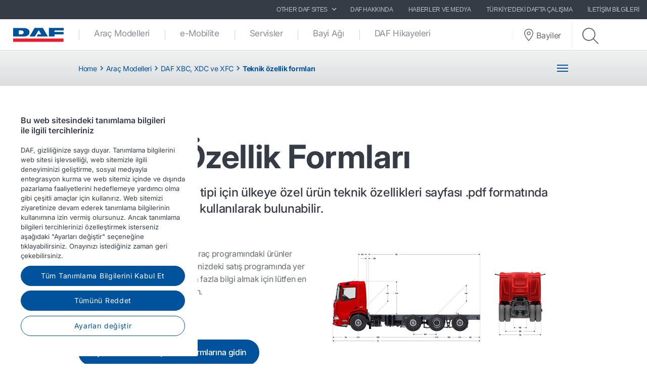

--- FILE ---
content_type: text/html; charset=utf-8
request_url: https://www.daftrucks.com.tr/tr-tr/trucks/new-generation-daf-xfc-and-xdc/specsheets-search-page-xfc-and-xdc
body_size: 13684
content:


<!DOCTYPE html>
<html lang="tr-TR" data-version="v-639038251840000000">

<head>
    <!-- Latest compiled and minified JavaScript -->
    <script src="https://code.jquery.com/jquery-3.3.1.min.js"
            integrity="sha256-FgpCb/KJQlLNfOu91ta32o/NMZxltwRo8QtmkMRdAu8=" crossorigin="anonymous" async></script>

    <!-- Google Consent Mode -->
    <script data-cookieconsent="ignore">
        window.dataLayer = window.dataLayer || [];
        function gtag() {
            dataLayer.push(arguments)
        }
        gtag("consent", "default", {
            ad_personalization: "denied",
            ad_storage: "denied",
            ad_user_data: "denied",
            analytics_storage: "denied",
            functionality_storage: "denied",
            personalization_storage: "denied",
            security_storage: "granted",
            wait_for_update: 500
        });
        gtag("set", "ads_data_redaction", true);
        gtag("set", "url_passthrough", true);
    </script>
    <!-- End Google Consent Mode-->

        <!-- Google Tag Manager -->
        <script async>
            (function (w, d, s, l, i) {
                w[l] = w[l] || []; w[l].push({
                    'gtm.start':
                        new Date().getTime(), event: 'gtm.js'
                }); var f = d.getElementsByTagName(s)[0],
                    j = d.createElement(s), dl = l != 'dataLayer' ? '&l=' + l : ''; j.async = true; j.src =
                        'https://www.googletagmanager.com/gtm.js?id=' + i + dl; f.parentNode.insertBefore(j, f);
            })(window, document, 'script', 'dataLayer', 'GTM-PQNX67P');
        </script>
        <!-- End Google Tag Manager -->


        <!-- OneTrust Cookies Consent Notice start -->
        <script src="https://cdn.cookielaw.org/scripttemplates/otSDKStub.js" data-document-language="true"
                type="text/javascript" charset="UTF-8" data-domain-script="54e76a57-9cc7-45a7-9073-718d2d7f5406">
        </script>
        <script type="text/javascript">function OptanonWrapper() { }</script>
        <!-- OneTrust Cookies Consent Notice end -->

    <meta charset="utf-8" />
    <meta http-equiv="x-ua-compatible" content="ie=edge">
    <meta http-equiv="content-type" content="text/html; charset=utf-8">
    <meta name="viewport" content="width=device-width, initial-scale=1, shrink-to-fit=no">


    <title>Teknik &#246;zellik formları  - DAF Trucks Turkey Otomotiv Ticaret Limited Şirketi </title>
    <meta name="description" content="&#220;r&#252;n teknik &#246;zellik formları DAF ara&#231; programındaki &#252;r&#252;nler hakkında genel bakış sağlar. " />


<meta property="og:title" content="&#220;r&#252;n teknik &#246;zellik formları " />
<meta property="og:image" content="https://www.daftrucks.com.tr/-/media/images/body-builder-info/newgendaf-page/ngd-chassis-drawings-card.jpg?h=320&amp;w=320&amp;rev=0e9d5c900fad4508af9151bad422fadb&amp;hash=FBD61E91A66557BE3B5ACEA0E8A5261C" />
<meta property="og:description" content="Her bir farklı DAF ara&#231; tipi i&#231;in &#252;lkeye &#246;zel &#252;r&#252;n teknik &#246;zellikleri sayfası .pdf formatında aşağıdaki arama işlevi kullanılarak bulunabilir.<br/><br/>&#220;r&#252;n teknik &#246;zellik formları DAF ara&#231; programındaki &#252;r&#252;nler hakkında genel bakış sağlar. &#220;lkenizdeki satış programında yer alan belirli bir &#252;r&#252;n hakkında daha fazla bilgi almak i&#231;in l&#252;tfen &#252;lkenizdeki DAF satış organizasyonu ile iletişime ge&#231;in. " />
<meta property="og:url" content="https://www.daftrucks.com.tr/tr-tr/trucks/new-generation-daf-xfc-and-xdc/specsheets-search-page-xfc-and-xdc" />
<meta property="og:type" content="article"/>
    <meta name="apple-mobile-web-app-title" content="DAF Trucks">
    <meta name="application-name" content="DAF Trucks">
    <meta name="msapplication-config" content="/assets/v-639038251840000000/favicons/daf/browserconfig.xml">
    <meta name="theme-color" content="#353c45">
    <meta name="anti-forgery-token" content="nqHVU23MSNSsDWWZ0sPbEufu_U8_juJSMdX_EViWbO6ZokveDHgpGRtCsh2B9YTeIKFDMvOCur_5Widy5YxKm0x024X7I3T6jZvRixA61Cs1">

    <link rel="apple-touch-icon" sizes="180x180" href="/assets/v-639038251840000000/favicons/daf/apple-touch-icon.png">
    <link rel="icon" type="image/png" sizes="32x32" href="/assets/v-639038251840000000/favicons/daf/favicon-32x32.png">
    <link rel="icon" type="image/png" sizes="16x16" href="/assets/v-639038251840000000/favicons/daf/favicon-16x16.png">
    <link rel="manifest" href="/assets/v-639038251840000000/favicons/daf/manifest.webmanifest">
    <link rel="mask-icon" href="/assets/v-639038251840000000/favicons/daf/safari-pinned-tab.svg" color="#424242">
    <link rel="shortcut icon" href="/assets/v-639038251840000000/favicons/daf/favicon.ico">
    <link rel="canonical" href="https://www.daftrucks.com.tr/tr-tr/trucks/new-generation-daf-xfc-and-xdc/specsheets-search-page-xfc-and-xdc" />

    <link rel="preload" as="font" href="/assets/v-639038251840000000/fonts/fontawesome/fontawesome-webfont.woff2" type="font/woff2" crossorigin />
    <link rel="preload" as="font" href="/assets/v-639038251840000000/fonts/icomoon/icomoon.woff2" type="font/woff2" crossorigin />


    <link href="/styles/foundation.min.css?ver=v-639038251840000000" rel="stylesheet" />
<link href="/styles/common.min.css?ver=v-639038251840000000" rel="stylesheet" />




    <script type="application/ld+json">
{
"@context": "https://schema.org",
"@type": "Organization"
,"name":"DAF Trucks Turkey Otomotiv"
,"url":"https://www.daftrucks.com.tr"
,"logo":"https://www.daftrucks.com.tr/-/media/images/daf-global-cross-sites/logos/daf-logo.svg?rev=85bcca6147db44f7a8b7c4c51cc1a5b7&hash=80F3C26BF2DF0D9216131CE74C2BA6E9"
,"sameAs": ["https://www.facebook.com/DAFTURKEY","http://www.youtube.com/user/DAFTrucksNV","http://www.linkedin.com/company/daf-trucks","https://www.instagram.com/daftrucksturkey/","https://twitter.com/daftrucksnv"]
}
</script>
</head>

<body class=" ">
        <!-- Google Tag Manager (noscript) -->
        <noscript>
            <iframe src="https://www.googletagmanager.com/ns.html?id=GTM-PQNX67P" height="0" width="0"
                    style="display:none;visibility:hidden"></iframe>
        </noscript>
        <!-- End Google Tag Manager (noscript) -->
    <div id="main-container">
        <div id="app">
            <main-navigation-slot>
                <nav class="navbar meta-navigation navbar-dark bg-dark justify-content-end d-none d-md-flex"
                     data-dm="component.meta-navigation">
                    

<ul class="navbar-nav meta-navigation__list">
    

<li class="nav-item dropdown">
    <a href="#" class="nav-link dropdown-toggle" id="navbarSitesDropdown" role="button" data-toggle="dropdown" aria-haspopup="true" aria-expanded="false">
        OTHER DAF SITES
        <span class="icon icon--chevron-right">
            <svg role="img" title="icon: chevron right">
                <use href="/assets/v-639038251840000000/icons/common/ui.svg#chevron-right" />
            </svg>
        </span>
    </a>
    <div class="dropdown-menu rounded-0" aria-labelledby="navbarSitesDropdown">
            <a href="https://www.daf.com/en/sites-landing#countries" target="_blank" class="dropdown-item">
                Other DAF country sites
            </a>
            <a href="https://www.dafusedtrucks.com/tr-tr/" target="" class="dropdown-item">
                DAF Used Trucks
            </a>
            <a href="https://www.dafbbi.com/tr-tr/" target="_blank" class="dropdown-item">
                DAF BodyBuilder Info
            </a>
            <a href="https://www.dafcomponents.com" target="_blank" class="dropdown-item">
                DAF Components
            </a>
            <a href="http://www.dafshop.com" target="_blank" class="dropdown-item">
                DAF Shop
            </a>
    </div>
</li>
            <li class="nav-item">
                <a href="/tr-tr/daf-hakkında" target="" class="nav-link">
                    DAF Hakkında
                </a>
            </li>
            <li class="nav-item">
                <a href="/tr-tr/haberler-ve-medya" target="" class="nav-link">
                    Haberler ve Medya
                </a>
            </li>
            <li class="nav-item">
                <a href="/tr-tr/daf-hakkında/daf-ta-calısma" target="" class="nav-link">
                    T&#252;rkiye&#39;deki DAF&#39;ta &#231;alışma
                </a>
            </li>
            <li class="nav-item">
                <a href="/tr-tr/contact" target="" class="nav-link">
                    İletişim bilgileri
                </a>
            </li>

    


    
</ul>
                </nav>
                <nav class="navbar main-navigation navbar-expand-lg bg-white js-toggleclass" data-dm="component.main-navigation">
    

<a class="navbar-brand" href="/tr-tr" data-dm="header.logo">
    <img src="/-/media/images/daf-global-cross-sites/logos/daf-logo.svg?h=50&amp;iar=0&amp;mh=50&amp;w=152&amp;rev=85bcca6147db44f7a8b7c4c51cc1a5b7&amp;hash=788C683AE95A1D5BB64AB007893E0823" alt="DAF Logo" width="152" height="50" DisableWebEdit="False" />
</a>
    

<button class="navbar-toggler btn btn--submenu js-toggle-mobilemenu ml-auto" type="button" aria-expanded="false" aria-label="Toggle mobile navigation">
    <div class="icon--submenu">
        <span></span>
        <span></span>
        <span></span>
        <span></span>
        <span></span>
        <span></span>
    </div>
</button>

<div class="collapse navbar-collapse" id="siteNavbar">
    <ul class="navbar-nav mr-auto main-navigation__list">
                <li class="nav-item main-navigation--item">
                    <a class="nav-link main-navigation--link " href="/tr-tr/trucks" target="">
                        Ara&#231; Modelleri
                    </a>
                </li>
                <li class="nav-item main-navigation--item">
                    <a class="nav-link main-navigation--link " href="/tr-tr/e-mobility" target="">
                        e-Mobilite
                    </a>
                </li>
                <li class="nav-item main-navigation--item">
                    <a class="nav-link main-navigation--link " href="/tr-tr/daf-services" target="">
                        Servisler
                    </a>
                </li>
                <li class="nav-item main-navigation--item">
                    <a class="nav-link main-navigation--link " href="/tr-tr/bayi-agı" target="">
                        Bayi Ağı
                    </a>
                </li>
                <li class="nav-item main-navigation--item">
                    <a class="nav-link main-navigation--link " href="/tr-tr/daf-stories" target="">
                        DAF Hikayeleri
                    </a>
                </li>
    </ul>
        <div class="main-navigation__right">
                <a href="/tr-tr/dealer-locator-page" class="btn btn--dealerlocator">
                    <span class="icon icon--dealerlocator">
                        <svg role="img" title="icon: Dealer locator">
                            <use href="/assets/v-639038251840000000/icons/common/ui.svg#pin-location" />
                        </svg>
                    </span>
                    <span class="d-none mb-0 d-xl-inline-block">Bayiler</span>
                </a>
                            <span class="main-navigation__searchform">
                    <button class="btn btn--search btn--firstclick js-toggleclass-trigger" data-toggleclass-target=".main-navigation__searchform" data-toggleclass-preventclick>
                        <span class="icon icon--search">
                            <svg role="img" title="icon: search">
                                <use href="/assets/v-639038251840000000/icons/common/ui.svg#search" />
                            </svg>
                        </span>
                    </button>
                    <form action="/search" class="form" enctype="multipart/form-data" method="get" novalidate>
                        <input class="form-control" id="Query" name="Query" placeholder="Search" type="text" value="" data-dm-element-index="20" data-hj-masked="">
                        <button class="btn btn--search btn--secondclick">
                            <span class="icon icon--search">
                                <svg role="img" title="icon: search">
                                    <use href="/assets/v-639038251840000000/icons/common/ui.svg#search" />
                                </svg>
                            </span>
                        </button>
                    </form>
                </span>
        </div>
</div>
    <div class="navbar-activity">
    <ul class="nav navbar-nav">
        <li class="navbar-activity-search dropdown" style="display: none;">
    <form action="/tr-tr/search" class="navbar-form" role="search">
        <div class="form-group">
            <input type="text" name="query" id="searchInputBox" placeholder="Aramak i&#231;in bir metin girin ..." autocomplete="off"/>
        </div>
    </form>

    <a href="#" class="btn navbar-toggle-search" data-toggle-class="is-searching" data-target="#mainNavbar">
        <span class="glyphicon glyphicon-search"></span>
    </a>

    <div class="dropdown-menu dropdown-menu-wide" id="navbar-activity-search-results">
        <div class="row panel-loading">
            <div class="col-md-12">
                <div class="text-center p-b-1">
                    Searching...
                </div>
                <div class="text-center">
                    <span class="fa fa-spinner fa-2x fa-spin"></span>
                </div>
            </div>
        </div>
        <div class="row panel-results">
            <div class="col-md-12">
                <ul class="media-list results"></ul>
            </div>
        </div>
        <div class="row panel-result-count">
            <div class="col-md-12">
                <small>
                    <em class="result-count"></em>
                    search results found.
                </small>
            </div>
        </div>
        <div class="row">
            <div class="col-md-12">
                <button class="btn btn-primary btn-sm pull-right" onclick="$('.navbar-activity-search form').submit()">Search</button>
            </div>
        </div>
    </div>
</li>
    </ul>
</div>
</nav>

<section class="mobile-navigation d-xs-flex d-sm-flex d-lg-none js-toggleclass" data-dm="component.mobile-navigation">
    

<div class="mobile-navigation__menu">
    <div class="mobile-navigation__list-container">
        <nav class="mobile-navigation__swipenav">
            <ul class="list-inline wrapper">
                <li class="list-inline-item is-active list-inline-item--first">
                    <a class="inner" href="#" data-menulevel="level0">
                        <span class="icon icon--chevron-left">
                            <svg role="img" title="icon: chevron left">
                                <use href="/assets/v-639038251840000000/icons/common/ui.svg#chevron-left"></use>
                            </svg>
                        </span>
                        Home
                    </a>
                </li>
            </ul>
        </nav>
        <div class="mobile-navigation__scrollcontainer">
            <ul class="mobile-navigation__list" data-menulevel="level1">

                        <li class="parent ">
                            <a class="link" href="/tr-tr/trucks" target="">
                                Ara&#231; Modelleri
                                    <span class="icon icon--chevron-right">
                                        <svg role="img" title="icon: chevron right">
                                            <use href="/assets/v-639038251840000000/icons/common/ui.svg#chevron-right" />
                                        </svg>
                                    </span>
                            </a>
                                <ul class="submenu submenu--level2" data-menulevel="level2">
                                        <li class="parent ">
                                            <a class="link" href="/tr-tr/trucks/new-generation-daf" target="">
                                                DAF XF, XG ve XG⁺
                                                    <span class="icon icon--chevron-right">
                                                        <svg role="img" title="icon: chevron right">
                                                            <use href="/assets/v-639038251840000000/icons/common/ui.svg#chevron-right" />
                                                        </svg>
                                                    </span>
                                            </a>
                                                <ul class="submenu submenu--level3" data-menulevel="level3">
                                                        <li class="">
                                                            <a href="/tr-tr/trucks/new-generation-daf/efficiency" target="">
                                                                Verimliliğin g&#252;c&#252;
                                                            </a>
                                                        </li>
                                                        <li class="">
                                                            <a href="/tr-tr/trucks/new-generation-daf/safety" target="">
                                                                G&#252;venliğin g&#252;c&#252;
                                                            </a>
                                                        </li>
                                                        <li class="">
                                                            <a href="/tr-tr/trucks/new-generation-daf/comfort" target="">
                                                                S&#252;r&#252;c&#252; konforunun g&#252;c&#252;
                                                            </a>
                                                        </li>
                                                        <li class="">
                                                            <a href="/tr-tr/trucks/new-generation-daf/define-your-personal-style" target="">
                                                                Kişisel tarzınızı belirleyin
                                                            </a>
                                                        </li>
                                                        <li class="">
                                                            <a href="/tr-tr/trucks/new-generation-daf/specsheets-search-page-ngd" target="">
                                                                Teknik &#246;zellik formları
                                                            </a>
                                                        </li>
                                                </ul>
                                        </li>
                                        <li class="parent ">
                                            <a class="link" href="/tr-tr/trucks/new-generation-daf-xd" target="">
                                                DAF XD
                                                    <span class="icon icon--chevron-right">
                                                        <svg role="img" title="icon: chevron right">
                                                            <use href="/assets/v-639038251840000000/icons/common/ui.svg#chevron-right" />
                                                        </svg>
                                                    </span>
                                            </a>
                                                <ul class="submenu submenu--level3" data-menulevel="level3">
                                                        <li class="">
                                                            <a href="/tr-tr/trucks/new-generation-daf-xd/safety-xd" target="">
                                                                G&#252;venliğin g&#252;c&#252;
                                                            </a>
                                                        </li>
                                                        <li class="">
                                                            <a href="/tr-tr/trucks/new-generation-daf-xd/efficiency-xd" target="">
                                                                Verimliliğin g&#252;c&#252;
                                                            </a>
                                                        </li>
                                                        <li class="">
                                                            <a href="/tr-tr/trucks/new-generation-daf-xd/comfort-xd" target="">
                                                                S&#252;r&#252;c&#252; konforunun g&#252;c&#252;
                                                            </a>
                                                        </li>
                                                        <li class="">
                                                            <a href="/tr-tr/trucks/new-generation-daf-xd/specsheets-search-page-xd" target="">
                                                                Teknik &#246;zellik formları
                                                            </a>
                                                        </li>
                                                        <li class="">
                                                            <a href="/tr-tr/trucks/new-generation-daf-xd/define-your-personal-style-xd" target="">
                                                                Kişisel tarzınızı belirleyin
                                                            </a>
                                                        </li>
                                                </ul>
                                        </li>
                                        <li class="parent ">
                                            <a class="link" href="/tr-tr/trucks/new-generation-daf-xfc-and-xdc" target="">
                                                DAF XBC, XDC ve XFC
                                                    <span class="icon icon--chevron-right">
                                                        <svg role="img" title="icon: chevron right">
                                                            <use href="/assets/v-639038251840000000/icons/common/ui.svg#chevron-right" />
                                                        </svg>
                                                    </span>
                                            </a>
                                                <ul class="submenu submenu--level3" data-menulevel="level3">
                                                        <li class="is-active">
                                                            <a href="/tr-tr/trucks/new-generation-daf-xfc-and-xdc/specsheets-search-page-xfc-and-xdc" target="">
                                                                Teknik &#246;zellik formları
                                                            </a>
                                                        </li>
                                                </ul>
                                        </li>
                                        <li class="parent ">
                                            <a class="link" href="/tr-tr/trucks/new-generation-daf-xb" target="">
                                                DAF XB
                                                    <span class="icon icon--chevron-right">
                                                        <svg role="img" title="icon: chevron right">
                                                            <use href="/assets/v-639038251840000000/icons/common/ui.svg#chevron-right" />
                                                        </svg>
                                                    </span>
                                            </a>
                                                <ul class="submenu submenu--level3" data-menulevel="level3">
                                                        <li class="">
                                                            <a href="/tr-tr/trucks/new-generation-daf-xb/specsheets-search-page-xb" target="">
                                                                Teknik &#246;zellik formları
                                                            </a>
                                                        </li>
                                                </ul>
                                        </li>
                                        <li class="">
                                            <a  href="/tr-tr/trucks/new-generation-daf-xf-electric" target="">
                                                DAF XF Electric
                                            </a>
                                        </li>
                                        <li class="">
                                            <a  href="/tr-tr/trucks/new-generation-daf-xd-electric" target="">
                                                DAF XD Electric
                                            </a>
                                        </li>
                                        <li class="">
                                            <a  href="/tr-tr/trucks/new-generation-daf-xb-electric" target="">
                                                DAF XB Electric
                                            </a>
                                        </li>
                                        <li class="parent ">
                                            <a class="link" href="/tr-tr/trucks/alternatif-yakitlar-ve-tahrik-hatlari" target="">
                                                Alternatif yakıtlar ve tahrik hatları
                                                    <span class="icon icon--chevron-right">
                                                        <svg role="img" title="icon: chevron right">
                                                            <use href="/assets/v-639038251840000000/icons/common/ui.svg#chevron-right" />
                                                        </svg>
                                                    </span>
                                            </a>
                                                <ul class="submenu submenu--level3" data-menulevel="level3">
                                                        <li class="">
                                                            <a href="/tr-tr/trucks/alternatif-yakitlar-ve-tahrik-hatlari/temiz-dizel-teknolojisi" target="">
                                                                Temiz dizel teknolojisi
                                                            </a>
                                                        </li>
                                                        <li class="">
                                                            <a href="/tr-tr/trucks/alternatif-yakitlar-ve-tahrik-hatlari/pilli-elektrikli-araclar" target="">
                                                                Ak&#252;l&#252; Elektrikli Ara&#231;lar
                                                            </a>
                                                        </li>
                                                        <li class="">
                                                            <a href="/tr-tr/trucks/alternatif-yakitlar-ve-tahrik-hatlari/hidrojen" target="">
                                                                Hidrojen
                                                            </a>
                                                        </li>
                                                        <li class="">
                                                            <a href="/tr-tr/trucks/alternatif-yakitlar-ve-tahrik-hatlari/on-the-road-to-2030" target="">
                                                                2030&#39;a doğru rotamız
                                                            </a>
                                                        </li>
                                                        <li class="">
                                                            <a href="/tr-tr/trucks/alternatif-yakitlar-ve-tahrik-hatlari/save-co2-and-costs" target="">
                                                                CO₂ salınımını ve maliyetleri azaltın!
                                                            </a>
                                                        </li>
                                                </ul>
                                        </li>
                                        <li class="">
                                            <a  href="/tr-tr/trucks/ready-to-go-daf-trucks" target="">
                                                Kullanıma Hazır DAF kamyonları
                                            </a>
                                        </li>
                                        <li class="">
                                            <a  href="/tr-tr/trucks/ikinci-el-kamyon-satın-alma" target="">
                                                İkinci El Kamyon Satın Alma
                                            </a>
                                        </li>
                                </ul>
                        </li>
                        <li class="parent ">
                            <a class="link" href="/tr-tr/e-mobility" target="">
                                e-Mobilite
                                    <span class="icon icon--chevron-right">
                                        <svg role="img" title="icon: chevron right">
                                            <use href="/assets/v-639038251840000000/icons/common/ui.svg#chevron-right" />
                                        </svg>
                                    </span>
                            </a>
                                <ul class="submenu submenu--level2" data-menulevel="level2">
                                        <li class="">
                                            <a  href="/tr-tr/e-mobility/paccar-power-solutions" target="">
                                                PACCAR Power Solutions
                                            </a>
                                        </li>
                                </ul>
                        </li>
                        <li class="parent ">
                            <a class="link" href="/tr-tr/daf-services" target="">
                                Servisler
                                    <span class="icon icon--chevron-right">
                                        <svg role="img" title="icon: chevron right">
                                            <use href="/assets/v-639038251840000000/icons/common/ui.svg#chevron-right" />
                                        </svg>
                                    </span>
                            </a>
                                <ul class="submenu submenu--level2" data-menulevel="level2">
                                        <li class="parent ">
                                            <a class="link" href="/tr-tr/daf-services/atolye-hizmetleri" target="">
                                                Servis Hizmetleri
                                                    <span class="icon icon--chevron-right">
                                                        <svg role="img" title="icon: chevron right">
                                                            <use href="/assets/v-639038251840000000/icons/common/ui.svg#chevron-right" />
                                                        </svg>
                                                    </span>
                                            </a>
                                                <ul class="submenu submenu--level3" data-menulevel="level3">
                                                        <li class="">
                                                            <a href="/tr-tr/daf-services/atolye-hizmetleri/parcalar-ve-aksesuarlar" target="">
                                                                Yedek Par&#231;alar ve Aksesuarlar
                                                            </a>
                                                        </li>
                                                        <li class="">
                                                            <a href="/tr-tr/daf-services/atolye-hizmetleri/uluslararası-kamyon-servisi" target="">
                                                                Uluslararası Kamyon Servisi
                                                            </a>
                                                        </li>
                                                </ul>
                                        </li>
                                        <li class="parent ">
                                            <a class="link" href="/tr-tr/daf-services/connected-services" target="">
                                                Bağlantılı Hizmetler
                                                    <span class="icon icon--chevron-right">
                                                        <svg role="img" title="icon: chevron right">
                                                            <use href="/assets/v-639038251840000000/icons/common/ui.svg#chevron-right" />
                                                        </svg>
                                                    </span>
                                            </a>
                                                <ul class="submenu submenu--level3" data-menulevel="level3">
                                                        <li class="">
                                                            <a href="/tr-tr/daf-services/connected-services/about-paccar-connect" target="">
                                                                PACCAR Connect Hakkında
                                                            </a>
                                                        </li>
                                                        <li class="">
                                                            <a href="/tr-tr/daf-services/connected-services/portal-services" target="">
                                                                Portal Hizmetleri
                                                            </a>
                                                        </li>
                                                        <li class="">
                                                            <a href="/tr-tr/daf-services/connected-services/data-integration-services" target="">
                                                                Veri Entegrasyon Hizmetleri
                                                            </a>
                                                        </li>
                                                        <li class="">
                                                            <a href="/tr-tr/daf-services/connected-services/mobile-services" target="">
                                                                Mobil Hizmetler
                                                            </a>
                                                        </li>
                                                        <li class="">
                                                            <a href="/tr-tr/daf-services/connected-services/support" target="">
                                                                Destek
                                                            </a>
                                                        </li>
                                                </ul>
                                        </li>
                                        <li class="parent ">
                                            <a class="link" href="/tr-tr/daf-services/surucu-servisler" target="">
                                                S&#252;r&#252;c&#252; Servisler
                                                    <span class="icon icon--chevron-right">
                                                        <svg role="img" title="icon: chevron right">
                                                            <use href="/assets/v-639038251840000000/icons/common/ui.svg#chevron-right" />
                                                        </svg>
                                                    </span>
                                            </a>
                                                <ul class="submenu submenu--level3" data-menulevel="level3">
                                                        <li class="">
                                                            <a href="/tr-tr/daf-services/surucu-servisler/surucu-kılavuzlar" target="">
                                                                S&#252;r&#252;c&#252; kılavuzlar
                                                            </a>
                                                        </li>
                                                        <li class="">
                                                            <a href="/tr-tr/daf-services/surucu-servisler/daf-surucu-akademisi" target="">
                                                                DAF Driver Training
                                                            </a>
                                                        </li>
                                                </ul>
                                        </li>
                                </ul>
                        </li>
                        <li class="parent ">
                            <a class="link" href="/tr-tr/bayi-agı" target="">
                                Bayi Ağı
                                    <span class="icon icon--chevron-right">
                                        <svg role="img" title="icon: chevron right">
                                            <use href="/assets/v-639038251840000000/icons/common/ui.svg#chevron-right" />
                                        </svg>
                                    </span>
                            </a>
                                <ul class="submenu submenu--level2" data-menulevel="level2">
                                        <li class="">
                                            <a  href="/tr-tr/bayi-agı/satıs-danısmanlıgı-ve-arac-teslimi" target="">
                                                Satış Danışmanlığı ve Ara&#231; Teslimi
                                            </a>
                                        </li>
                                        <li class="">
                                            <a  href="/tr-tr/bayi-agı/daf-bayisinde-onarım-ve-bakım" target="">
                                                Bakım ve Onarım
                                            </a>
                                        </li>
                                        <li class="">
                                            <a  href="/tr-tr/bayi-agı/daf-bayisinden-parca-temini" target="">
                                                Yedek Par&#231;a Temini
                                            </a>
                                        </li>
                                        <li class="">
                                            <a  href="/tr-tr/bayi-agı/daf-bayi-tipleri" target="">
                                                DAF Bayi Tipleri
                                            </a>
                                        </li>
                                        <li class="parent ">
                                            <a class="link" href="/tr-tr/bayi-agı/working-at-the-daf-dealer" target="">
                                                Bir DAF bayisi i&#231;in &#231;alışma
                                                    <span class="icon icon--chevron-right">
                                                        <svg role="img" title="icon: chevron right">
                                                            <use href="/assets/v-639038251840000000/icons/common/ui.svg#chevron-right" />
                                                        </svg>
                                                    </span>
                                            </a>
                                                <ul class="submenu submenu--level3" data-menulevel="level3">
                                                        <li class="">
                                                            <a href="/tr-tr/bayi-agı/working-at-the-daf-dealer/junior-mechanic-truck-technician" target="">
                                                                Asistan Teknisyen Kamyon Teknisyeni
                                                            </a>
                                                        </li>
                                                        <li class="">
                                                            <a href="/tr-tr/bayi-agı/working-at-the-daf-dealer/senior-mechanic-truck-technician" target="">
                                                                Uzman Kamyon Teknisyeni 
                                                            </a>
                                                        </li>
                                                </ul>
                                        </li>
                                </ul>
                        </li>
                        <li class="parent ">
                            <a class="link" href="/tr-tr/daf-stories" target="">
                                DAF Hikayeleri
                                    <span class="icon icon--chevron-right">
                                        <svg role="img" title="icon: chevron right">
                                            <use href="/assets/v-639038251840000000/icons/common/ui.svg#chevron-right" />
                                        </svg>
                                    </span>
                            </a>
                                <ul class="submenu submenu--level2" data-menulevel="level2">
                                        <li class="">
                                            <a  href="/tr-tr/daf-stories/truck-customers" target="">
                                                Kamyon M&#252;şterileri
                                            </a>
                                        </li>
                                        <li class="">
                                            <a  href="/tr-tr/daf-stories/daf-in-action-magazine" target="">
                                                DAF İş Başında Dergisi
                                            </a>
                                        </li>
                                </ul>
                        </li>
            </ul>
        </div>
    </div>
</div>

    

    <div class="mobile-navigation__footer" data-dm="component.mobile-meta-navigation">
        <div class="mobilenav-buttons">
            <ul class="list-unstyled">
                    <li class="text-center">
                        <a href="/tr-tr/dealer-locator-page" class="btn btn--dealerlocator">
                            <p class="mb-0 d-inline-block">Bayiler</p>
                        </a>
                    </li>
                                    <li class="text-center">
                        <span class="mobile-navigation__searchform">
                            <button class="btn btn--search btn--firstclick js-toggleclass-trigger" data-toggleclass-target=".mobilenav-searchbar">
                                <span class="icon icon--search">
                                    <svg role="img" title="icon: search">
                                        <use href="/assets/v-639038251840000000/icons/common/ui.svg#search" />
                                    </svg>
                                </span>
                                <p class="mb-0 d-inline-block">Search</p>
                            </button>
                        </span>
                    </li>
            </ul>
        </div>
        <div class="mobilenav-searchbar">
            <form action="/search" class="form" enctype="multipart/form-data" method="get" novalidate>
                <input class="form-control" id="Query" name="Query" placeholder="Search" type="text" value="" data-dm-element-index="20" data-hj-masked="">
                <button class="btn btn--search">
                    <span class="icon icon--search">
                        <svg role="img" title="icon: search">
                            <use href="/assets/v-639038251840000000/icons/common/ui.svg#search" />
                        </svg>
                    </span>
                </button>
            </form>
        </div>

        <div class="meta-navigation meta-navigation--mobile">
            <nav>
                <ul class="list-unstyled">
                            <li class="text-right pr-1 w-100 d-inline-block">
                                <a href="/tr-tr/daf-hakkında" target="" class="nav-link">
                                    DAF Hakkında
                                </a>
                            </li>
                            <li class="text-right pr-1 w-100 d-inline-block">
                                <a href="/tr-tr/haberler-ve-medya" target="" class="nav-link">
                                    Haberler ve Medya
                                </a>
                            </li>
                            <li class="text-right pr-1 w-100 d-inline-block">
                                <a href="/tr-tr/daf-hakkında/daf-ta-calısma" target="" class="nav-link">
                                    T&#252;rkiye&#39;deki DAF&#39;ta &#231;alışma
                                </a>
                            </li>
                            <li class="text-right pr-1 w-100 d-inline-block">
                                <a href="/tr-tr/contact" target="" class="nav-link">
                                    İletişim bilgileri
                                </a>
                            </li>
                    

<li class="text-left pl-1">
    <a class="nav-link dropdown-toggle" id="navbarMobSitesDropdown" href="#" role="button" data-toggle="dropdown" aria-haspopup="true" aria-expanded="false">
        OTHER DAF SITES
        <span class="icon icon--chevron-right">
            <svg role="img" title="icon: chevron right">
                <use href="/assets/v-639038251840000000/icons/common/ui.svg#chevron-right" />
            </svg>
        </span>
    </a>
    <div class="dropdown-menu rounded-0" aria-labelledby="navbarMobSitesDropdown">
            <a href="https://www.daf.com/en/sites-landing#countries" target="_blank" class="dropdown-item">
                Other DAF country sites
            </a>
            <a href="https://www.dafusedtrucks.com/tr-tr/" target="" class="dropdown-item">
                DAF Used Trucks
            </a>
            <a href="https://www.dafbbi.com/tr-tr/" target="_blank" class="dropdown-item">
                DAF BodyBuilder Info
            </a>
            <a href="https://www.dafcomponents.com" target="_blank" class="dropdown-item">
                DAF Components
            </a>
            <a href="http://www.dafshop.com" target="_blank" class="dropdown-item">
                DAF Shop
            </a>
    </div>
</li>
                    
                </ul>
            </nav>
        </div>
    </div>

    
</section>

<nav class="sub-navigation sub-navigation--collapse d-none d-sm-block d-md-block d-lg-block" data-dm="component.sub-navigation-collapse">
        <div class="container">
            <div class="row">
                <div class="col-md-12 mb-0">
                    <div class="sub-navigation__top d-flex justify-content-between align-items-center">
                        <ol class="breadcrumb-list">
                                <li class="breadcrumb-list__item">
                                    <a href="/tr-tr">
                                        Home                                    </a>
                                        <span class="icon breadcrumb-list__icon-divider">
                                            <svg aria-hidden="true">
                                                <use href="/assets/icons/common/ui.svg#chevron-right" />
                                            </svg>
                                        </span>
                                </li>
                                <li class="breadcrumb-list__item">
                                    <a href="/tr-tr/trucks">
                                        Ara&#231; Modelleri                                    </a>
                                        <span class="icon breadcrumb-list__icon-divider">
                                            <svg aria-hidden="true">
                                                <use href="/assets/icons/common/ui.svg#chevron-right" />
                                            </svg>
                                        </span>
                                </li>
                                <li class="breadcrumb-list__item">
                                    <a href="/tr-tr/trucks/new-generation-daf-xfc-and-xdc">
                                            <span class="icon breadcrumb-list__icon-back">
                                                <svg aria-hidden="true">
                                                    <use href="/assets/icons/common/ui.svg#arrow-back" />
                                                </svg>
                                            </span>
                                        DAF XBC, XDC ve XFC                                    </a>
                                        <span class="icon breadcrumb-list__icon-divider">
                                            <svg aria-hidden="true">
                                                <use href="/assets/icons/common/ui.svg#chevron-right" />
                                            </svg>
                                        </span>
                                </li>
                                <li class="breadcrumb-list__item">
                                    <a href="/tr-tr/trucks/new-generation-daf-xfc-and-xdc/specsheets-search-page-xfc-and-xdc" aria-current="page">
                                        Teknik &#246;zellik formları                                    </a>
                                </li>
                        </ol>
                        <script type="application/ld+json">
                            {"@context":"https://schema.org","@type":"BreadcrumbList","ItemListElement":[{"@type":"ListItem","Position":1,"Name":"Home","Item":"/tr-tr"},{"@type":"ListItem","Position":2,"Name":"Araç Modelleri","Item":"/tr-tr/trucks"},{"@type":"ListItem","Position":3,"Name":"DAF XBC, XDC ve XFC","Item":"/tr-tr/trucks/new-generation-daf-xfc-and-xdc"},{"@type":"ListItem","Position":4,"Name":"Teknik özellik formları","Item":"/tr-tr/trucks/new-generation-daf-xfc-and-xdc/specsheets-search-page-xfc-and-xdc"}]}
                        </script>
                            <button class="btn btn--submenu float-right px-0 js-toggle-submenu" type="button" data-target="#submenutoggle" aria-expanded="false" aria-controls="collapseExample" aria-label="Toggle navigation">
                                <div class="icon--submenu">
                                    <span></span>
                                    <span></span>
                                    <span></span>
                                    <span></span>
                                    <span></span>
                                    <span></span>
                                </div>
                            </button>
                    </div>
                </div>
            </div>
        </div>
            <div class="collapse collapsible sub-navigation__topics" id="submenutoggle">
            <div class="container">
                <div class="row">
                    <div class="col-md-12">
                        <div class="topics w-100">

                            <ul class="list list--columns list--columns-triple">
                                    <li class=is-active>
                                        <a href="/tr-tr/trucks/new-generation-daf-xfc-and-xdc/specsheets-search-page-xfc-and-xdc" target="">
                                            <span class="icon icon--chevron-right">
                                                <svg aria-hidden="true">
                                                    <use href="/assets/v-639038251840000000/icons/common/ui.svg#chevron-right" />
                                                </svg>
                                            </span>
                                            Teknik &#246;zellik formları
                                        </a>
                                    </li>
                                                                        <li class="empty"></li>
                                        <li class="empty"></li>
                            </ul>
                        </div>
                    </div>
                </div>
            </div>
        </div>
</nav>

            </main-navigation-slot>
            <main>
<section class="section section-full ">
    <div class="">
    <div class="container">
        <div class="row">
            <div class="col-12">
                


<div class="whitespace whitespace--small  ">
    &nbsp;
</div><div class="rte">
    <h1>&nbsp;</h1>
<h1>Teknik Özellik Formları</h1>
<h3>Her bir farklı DAF araç tipi için ülkeye özel ürün teknik özellikleri sayfası .pdf formatında aşağıdaki arama işlevi kullanılarak bulunabilir.</h3>
<div>
<div>
<div>
<div>
<div>
<p>&nbsp;</p>
</div>
</div>
</div>
</div>
</div>
</div>
            </div>
        </div>
    </div>
</div><div class="">
    <div class="container">
        <div class="row">
            <div class="col-md-6">
                <div class="rte">
    <p><span style="color: rgb(101, 107, 111);">Ürün teknik özellik formları DAF araç programındaki ürünler hakkında genel bakış sağlar. Ülkenizdeki satış programında yer alan belirli bir ürün hakkında daha fazla bilgi almak için lütfen en yakın DAF Bayisi ile iletişime geçin.<br /></span></p> <p>&nbsp;</p>
</div>


<div class="whitespace whitespace--small  ">
    &nbsp;
</div>
<a href="/tr-tr/trucks/specsheets-search-page/explanation-specification-sheets" target="" class="btn btn-primary  " data-dm="button.button">
        <span class="icon icon--right">
            <svg role="img">
                <use xmlns:xlink="http://www.w3.org/1999/xlink" href="/assets/icons/common/ui.svg#arrow-forward"></use>
            </svg>
        </span>
Teknik &#246;zellik a&#231;ıklama formlarına gidin</a>

            </div>
            <div class="col-md-6">
                

<img loading="lazy" src="/-/media/images/body-builder-info/newgendaf-page/ngd-chassis-drawings-card.jpg?mw=1200&rev=0e9d5c900fad4508af9151bad422fadb&hash=A7EC500461345327E1793A33B849FCEC" srcset="/-/media/images/body-builder-info/newgendaf-page/ngd-chassis-drawings-card.jpg?mw=1200&rev=0e9d5c900fad4508af9151bad422fadb&hash=A7EC500461345327E1793A33B849FCEC 1200w, /-/media/images/body-builder-info/newgendaf-page/ngd-chassis-drawings-card.jpg?mw=992&rev=0e9d5c900fad4508af9151bad422fadb&hash=6F2E5F200B859EA4AD501BCD38162829 992w, /-/media/images/body-builder-info/newgendaf-page/ngd-chassis-drawings-card.jpg?mw=768&rev=0e9d5c900fad4508af9151bad422fadb&hash=92960A2E9D8CB397DEB996A27A3AB942 768w, /-/media/images/body-builder-info/newgendaf-page/ngd-chassis-drawings-card.jpg?mw=576&rev=0e9d5c900fad4508af9151bad422fadb&hash=B184DB5E711D0A96C42BE93E08F923D9 576w" sizes="(min-width: 993px) 1200px, (min-width: 769px) 992px, (min-width: 577px) 768px, 576px" class="img-fluid" alt="Chassisdrawings New Generation DAF" />




            </div>
        </div>
    </div>
</div><div class="">
    <div class="container">
        <div class="row">
            <div class="col-12">
                


<div class="whitespace whitespace--medium  ">
    &nbsp;
</div>
            </div>
        </div>
    </div>
</div><div class="bg-medium text-dark">
    <div class="container">
        <div class="row">
            <div class="col-12">
                


<div class="whitespace whitespace--medium  ">
    &nbsp;
</div>

<div class="importsearch js-specsheet-search specsheet-list" data-market="068" data-country="TRTR" data-vehicle-serie="" data-project="10210" data-items-per-page="20" data-lang="tr-TR" data-dm="component.specsheet-search">
    <div class="row">
        <div class="col-md-3">
            <div class="filter filter--tags js-tag-filter" data-dm="component.importsfilter">
                <button class="btn btn-primary mobile-collapse-toggle text-left d-md-none" data-target="#mobile-collapse" data-dm="specsheet-search.mobile-collapse-toggle">
                    Filtrele
                    <span class="icon">
                        <svg role="img" title="toggle filters">
                            <use xmlns:xlink="http://www.w3.org/1999/xlink" href="/assets/v-639038251840000000/icons/common/ui.svg#chevron-down"></use>
                        </svg>
                    </span>
                </button>
                <div class="collapse collapse--mobile show" id="mobile-collapse">
                    <ul class="list-unstyled">

                                    <li class="filter">
                                        <div class="filter__header" id="filter-VehicleSerie">
                                            <a class="collapse-toggle" data-target="#collapse-VehicleSerie" aria-controls="filter-VehicleSerie">
                                                Ara&#231; Serisi
                                                <span class="icon">
                                                    <svg role="img" title="toggle filter">
                                                        <use xmlns:xlink="http://www.w3.org/1999/xlink" href="/assets/v-639038251840000000/icons/common/ui.svg#plus"></use>
                                                    </svg>
                                                </span>
                                            </a>
                                        </div>
                                        <div id="collapse-VehicleSerie" class="collapse" aria-labelledby="filter-VehicleSerie">
                                            <div class="filter__taglist">
                                                    <div class="custom-control custom-checkbox tag" data-name="CF">
                                                        <input type="radio" name="VehicleSerie" value="CF" class="custom-control-input" id="17ab34e4-810f-46cd-9339-69654b5421a1" disabled data-dm="specsheet-search.filter">
                                                        <label class="custom-control-label" for="17ab34e4-810f-46cd-9339-69654b5421a1">
                                                            CF
                                                        </label>
                                                        <span class="badge badge-pill badge-light">0</span>
                                                    </div>
                                                    <div class="custom-control custom-checkbox tag" data-name="CF BEV                                            ">
                                                        <input type="radio" name="VehicleSerie" value="CF BEV                                            " class="custom-control-input" id="38b66a68-2347-4a8c-83e5-a9b5376fa584" disabled data-dm="specsheet-search.filter">
                                                        <label class="custom-control-label" for="38b66a68-2347-4a8c-83e5-a9b5376fa584">
                                                            CF BEV                                            
                                                        </label>
                                                        <span class="badge badge-pill badge-light">0</span>
                                                    </div>
                                                    <div class="custom-control custom-checkbox tag" data-name="CF65">
                                                        <input type="radio" name="VehicleSerie" value="CF65" class="custom-control-input" id="88afc227-0c84-4d3e-af1b-81b33d183672" disabled data-dm="specsheet-search.filter">
                                                        <label class="custom-control-label" for="88afc227-0c84-4d3e-af1b-81b33d183672">
                                                            CF65
                                                        </label>
                                                        <span class="badge badge-pill badge-light">0</span>
                                                    </div>
                                                    <div class="custom-control custom-checkbox tag" data-name="CF75">
                                                        <input type="radio" name="VehicleSerie" value="CF75" class="custom-control-input" id="0c91ce89-d520-4497-92ed-8d3e7b6dceca" disabled data-dm="specsheet-search.filter">
                                                        <label class="custom-control-label" for="0c91ce89-d520-4497-92ed-8d3e7b6dceca">
                                                            CF75
                                                        </label>
                                                        <span class="badge badge-pill badge-light">0</span>
                                                    </div>
                                                    <div class="custom-control custom-checkbox tag" data-name="CF85">
                                                        <input type="radio" name="VehicleSerie" value="CF85" class="custom-control-input" id="6ce4a6c1-d9bc-4520-9e7e-35b0bab18f81" disabled data-dm="specsheet-search.filter">
                                                        <label class="custom-control-label" for="6ce4a6c1-d9bc-4520-9e7e-35b0bab18f81">
                                                            CF85
                                                        </label>
                                                        <span class="badge badge-pill badge-light">0</span>
                                                    </div>
                                                    <div class="custom-control custom-checkbox tag" data-name="LF">
                                                        <input type="radio" name="VehicleSerie" value="LF" class="custom-control-input" id="ccac9b51-b92a-450c-9648-f505f2263f17" disabled data-dm="specsheet-search.filter">
                                                        <label class="custom-control-label" for="ccac9b51-b92a-450c-9648-f505f2263f17">
                                                            LF
                                                        </label>
                                                        <span class="badge badge-pill badge-light">0</span>
                                                    </div>
                                                    <div class="custom-control custom-checkbox tag" data-name="LF BEV                                            ">
                                                        <input type="radio" name="VehicleSerie" value="LF BEV                                            " class="custom-control-input" id="78422c98-7b64-462a-a9b1-a7a17e4a0128" disabled data-dm="specsheet-search.filter">
                                                        <label class="custom-control-label" for="78422c98-7b64-462a-a9b1-a7a17e4a0128">
                                                            LF BEV                                            
                                                        </label>
                                                        <span class="badge badge-pill badge-light">0</span>
                                                    </div>
                                                    <div class="custom-control custom-checkbox tag" data-name="New CF">
                                                        <input type="radio" name="VehicleSerie" value="New CF" class="custom-control-input" id="6eb316da-feeb-433f-8c66-22deeb28f9f8" disabled data-dm="specsheet-search.filter">
                                                        <label class="custom-control-label" for="6eb316da-feeb-433f-8c66-22deeb28f9f8">
                                                            New CF
                                                        </label>
                                                        <span class="badge badge-pill badge-light">0</span>
                                                    </div>
                                                    <div class="custom-control custom-checkbox tag" data-name="New Generation XF                                 ">
                                                        <input type="radio" name="VehicleSerie" value="New Generation XF                                 " class="custom-control-input" id="0a7c3c41-57c3-42f1-afa9-8cdf72e7293f" disabled data-dm="specsheet-search.filter">
                                                        <label class="custom-control-label" for="0a7c3c41-57c3-42f1-afa9-8cdf72e7293f">
                                                            New Generation XF                                 
                                                        </label>
                                                        <span class="badge badge-pill badge-light">0</span>
                                                    </div>
                                                    <div class="custom-control custom-checkbox tag" data-name="New Generation XG                                 ">
                                                        <input type="radio" name="VehicleSerie" value="New Generation XG                                 " class="custom-control-input" id="a97bf501-1433-4647-b01e-3bebbec1c454" disabled data-dm="specsheet-search.filter">
                                                        <label class="custom-control-label" for="a97bf501-1433-4647-b01e-3bebbec1c454">
                                                            New Generation XG                                 
                                                        </label>
                                                        <span class="badge badge-pill badge-light">0</span>
                                                    </div>
                                                    <div class="custom-control custom-checkbox tag" data-name="New Generation XG⁺                                ">
                                                        <input type="radio" name="VehicleSerie" value="New Generation XG⁺                                " class="custom-control-input" id="a2af76d3-6a18-4091-bcb9-c2d51982eb5d" disabled data-dm="specsheet-search.filter">
                                                        <label class="custom-control-label" for="a2af76d3-6a18-4091-bcb9-c2d51982eb5d">
                                                            New Generation XG⁺                                
                                                        </label>
                                                        <span class="badge badge-pill badge-light">0</span>
                                                    </div>
                                                    <div class="custom-control custom-checkbox tag" data-name="New LF">
                                                        <input type="radio" name="VehicleSerie" value="New LF" class="custom-control-input" id="0c88ebd1-48ad-4706-835e-900b0ad16c90" disabled data-dm="specsheet-search.filter">
                                                        <label class="custom-control-label" for="0c88ebd1-48ad-4706-835e-900b0ad16c90">
                                                            New LF
                                                        </label>
                                                        <span class="badge badge-pill badge-light">0</span>
                                                    </div>
                                                    <div class="custom-control custom-checkbox tag" data-name="New XF">
                                                        <input type="radio" name="VehicleSerie" value="New XF" class="custom-control-input" id="0681c3df-d5c8-4ad6-bac9-9500367003f7" disabled data-dm="specsheet-search.filter">
                                                        <label class="custom-control-label" for="0681c3df-d5c8-4ad6-bac9-9500367003f7">
                                                            New XF
                                                        </label>
                                                        <span class="badge badge-pill badge-light">0</span>
                                                    </div>
                                                    <div class="custom-control custom-checkbox tag" data-name="XB  New Generation                                ">
                                                        <input type="radio" name="VehicleSerie" value="XB  New Generation                                " class="custom-control-input" id="761a9e31-5062-49c3-887b-683b4bb2ae30" disabled data-dm="specsheet-search.filter">
                                                        <label class="custom-control-label" for="761a9e31-5062-49c3-887b-683b4bb2ae30">
                                                            XB  New Generation                                
                                                        </label>
                                                        <span class="badge badge-pill badge-light">7</span>
                                                    </div>
                                                    <div class="custom-control custom-checkbox tag" data-name="XB BEV New Generation                             ">
                                                        <input type="radio" name="VehicleSerie" value="XB BEV New Generation                             " class="custom-control-input" id="6ee18e32-ae57-4b93-888c-f3315aeb974c" disabled data-dm="specsheet-search.filter">
                                                        <label class="custom-control-label" for="6ee18e32-ae57-4b93-888c-f3315aeb974c">
                                                            XB BEV New Generation                             
                                                        </label>
                                                        <span class="badge badge-pill badge-light">0</span>
                                                    </div>
                                                    <div class="custom-control custom-checkbox tag" data-name="XB Electric New Generation                        ">
                                                        <input type="radio" name="VehicleSerie" value="XB Electric New Generation                        " class="custom-control-input" id="5212305b-684c-4a3e-a677-2e04b897dbd3" disabled data-dm="specsheet-search.filter">
                                                        <label class="custom-control-label" for="5212305b-684c-4a3e-a677-2e04b897dbd3">
                                                            XB Electric New Generation                        
                                                        </label>
                                                        <span class="badge badge-pill badge-light">0</span>
                                                    </div>
                                                    <div class="custom-control custom-checkbox tag" data-name="XBC New Generation                                ">
                                                        <input type="radio" name="VehicleSerie" value="XBC New Generation                                " class="custom-control-input" id="53170a55-d41f-44bb-a321-115ce89cff20" disabled data-dm="specsheet-search.filter">
                                                        <label class="custom-control-label" for="53170a55-d41f-44bb-a321-115ce89cff20">
                                                            XBC New Generation                                
                                                        </label>
                                                        <span class="badge badge-pill badge-light">1</span>
                                                    </div>
                                                    <div class="custom-control custom-checkbox tag" data-name="XD BEV New Generation                             ">
                                                        <input type="radio" name="VehicleSerie" value="XD BEV New Generation                             " class="custom-control-input" id="387f07a8-e057-47d4-a0d2-652ec6b93229" disabled data-dm="specsheet-search.filter">
                                                        <label class="custom-control-label" for="387f07a8-e057-47d4-a0d2-652ec6b93229">
                                                            XD BEV New Generation                             
                                                        </label>
                                                        <span class="badge badge-pill badge-light">0</span>
                                                    </div>
                                                    <div class="custom-control custom-checkbox tag" data-name="XD Electric New Generation                        ">
                                                        <input type="radio" name="VehicleSerie" value="XD Electric New Generation                        " class="custom-control-input" id="2024c922-b33a-44d9-a6ad-1984dbfed50d" disabled data-dm="specsheet-search.filter">
                                                        <label class="custom-control-label" for="2024c922-b33a-44d9-a6ad-1984dbfed50d">
                                                            XD Electric New Generation                        
                                                        </label>
                                                        <span class="badge badge-pill badge-light">0</span>
                                                    </div>
                                                    <div class="custom-control custom-checkbox tag" data-name="XD New Generation                                 ">
                                                        <input type="radio" name="VehicleSerie" value="XD New Generation                                 " class="custom-control-input" id="8035a92e-8bfe-4fb9-93dc-322fa58947c3" disabled data-dm="specsheet-search.filter">
                                                        <label class="custom-control-label" for="8035a92e-8bfe-4fb9-93dc-322fa58947c3">
                                                            XD New Generation                                 
                                                        </label>
                                                        <span class="badge badge-pill badge-light">17</span>
                                                    </div>
                                                    <div class="custom-control custom-checkbox tag" data-name="XDC New Generation                                ">
                                                        <input type="radio" name="VehicleSerie" value="XDC New Generation                                " class="custom-control-input" id="50727cb2-b739-4033-88af-117fc02b554b" disabled data-dm="specsheet-search.filter">
                                                        <label class="custom-control-label" for="50727cb2-b739-4033-88af-117fc02b554b">
                                                            XDC New Generation                                
                                                        </label>
                                                        <span class="badge badge-pill badge-light">5</span>
                                                    </div>
                                                    <div class="custom-control custom-checkbox tag" data-name="XF">
                                                        <input type="radio" name="VehicleSerie" value="XF" class="custom-control-input" id="b7e717b8-d6f5-4515-9872-d64e4f463911" disabled data-dm="specsheet-search.filter">
                                                        <label class="custom-control-label" for="b7e717b8-d6f5-4515-9872-d64e4f463911">
                                                            XF
                                                        </label>
                                                        <span class="badge badge-pill badge-light">0</span>
                                                    </div>
                                                    <div class="custom-control custom-checkbox tag" data-name="XF BEV New Generation                             ">
                                                        <input type="radio" name="VehicleSerie" value="XF BEV New Generation                             " class="custom-control-input" id="5fdf5e77-7028-4482-90ea-35ef5a2cec33" disabled data-dm="specsheet-search.filter">
                                                        <label class="custom-control-label" for="5fdf5e77-7028-4482-90ea-35ef5a2cec33">
                                                            XF BEV New Generation                             
                                                        </label>
                                                        <span class="badge badge-pill badge-light">0</span>
                                                    </div>
                                                    <div class="custom-control custom-checkbox tag" data-name="XF Electric New Generation                        ">
                                                        <input type="radio" name="VehicleSerie" value="XF Electric New Generation                        " class="custom-control-input" id="24b7cdb0-ab90-4653-9a1b-8c1c21419d2d" disabled data-dm="specsheet-search.filter">
                                                        <label class="custom-control-label" for="24b7cdb0-ab90-4653-9a1b-8c1c21419d2d">
                                                            XF Electric New Generation                        
                                                        </label>
                                                        <span class="badge badge-pill badge-light">0</span>
                                                    </div>
                                                    <div class="custom-control custom-checkbox tag" data-name="XF New Generation                                 ">
                                                        <input type="radio" name="VehicleSerie" value="XF New Generation                                 " class="custom-control-input" id="9c1394e8-f8a7-4f3e-b280-5732c167e2fe" disabled data-dm="specsheet-search.filter">
                                                        <label class="custom-control-label" for="9c1394e8-f8a7-4f3e-b280-5732c167e2fe">
                                                            XF New Generation                                 
                                                        </label>
                                                        <span class="badge badge-pill badge-light">20</span>
                                                    </div>
                                                    <div class="custom-control custom-checkbox tag" data-name="XF NewGen">
                                                        <input type="radio" name="VehicleSerie" value="XF NewGen" class="custom-control-input" id="951baffe-2a60-4218-98f6-695c9ab32a7b" disabled data-dm="specsheet-search.filter">
                                                        <label class="custom-control-label" for="951baffe-2a60-4218-98f6-695c9ab32a7b">
                                                            XF NewGen
                                                        </label>
                                                        <span class="badge badge-pill badge-light">0</span>
                                                    </div>
                                                    <div class="custom-control custom-checkbox tag" data-name="XF105">
                                                        <input type="radio" name="VehicleSerie" value="XF105" class="custom-control-input" id="8f769876-adb0-47d1-b93b-980e0dac03a6" disabled data-dm="specsheet-search.filter">
                                                        <label class="custom-control-label" for="8f769876-adb0-47d1-b93b-980e0dac03a6">
                                                            XF105
                                                        </label>
                                                        <span class="badge badge-pill badge-light">0</span>
                                                    </div>
                                                    <div class="custom-control custom-checkbox tag" data-name="XFC New Generation                                ">
                                                        <input type="radio" name="VehicleSerie" value="XFC New Generation                                " class="custom-control-input" id="9090fd3c-faea-42ee-a0ae-5430549d0b60" disabled data-dm="specsheet-search.filter">
                                                        <label class="custom-control-label" for="9090fd3c-faea-42ee-a0ae-5430549d0b60">
                                                            XFC New Generation                                
                                                        </label>
                                                        <span class="badge badge-pill badge-light">5</span>
                                                    </div>
                                                    <div class="custom-control custom-checkbox tag" data-name="XG New Generation                                 ">
                                                        <input type="radio" name="VehicleSerie" value="XG New Generation                                 " class="custom-control-input" id="5635cdc3-f1f5-4350-a101-50f58888119e" disabled data-dm="specsheet-search.filter">
                                                        <label class="custom-control-label" for="5635cdc3-f1f5-4350-a101-50f58888119e">
                                                            XG New Generation                                 
                                                        </label>
                                                        <span class="badge badge-pill badge-light">16</span>
                                                    </div>
                                                    <div class="custom-control custom-checkbox tag" data-name="XG NewGen">
                                                        <input type="radio" name="VehicleSerie" value="XG NewGen" class="custom-control-input" id="fa6ce2ed-50d7-42e9-a61d-fede60a457a3" disabled data-dm="specsheet-search.filter">
                                                        <label class="custom-control-label" for="fa6ce2ed-50d7-42e9-a61d-fede60a457a3">
                                                            XG NewGen
                                                        </label>
                                                        <span class="badge badge-pill badge-light">0</span>
                                                    </div>
                                                    <div class="custom-control custom-checkbox tag" data-name="XG⁺ New Generation                                ">
                                                        <input type="radio" name="VehicleSerie" value="XG⁺ New Generation                                " class="custom-control-input" id="3e3c6bc8-c6da-46ac-b36d-37eb78f7f8c7" disabled data-dm="specsheet-search.filter">
                                                        <label class="custom-control-label" for="3e3c6bc8-c6da-46ac-b36d-37eb78f7f8c7">
                                                            XG⁺ New Generation                                
                                                        </label>
                                                        <span class="badge badge-pill badge-light">16</span>
                                                    </div>
                                                    <div class="custom-control custom-checkbox tag" data-name="XG⁺ NewGen                                        ">
                                                        <input type="radio" name="VehicleSerie" value="XG⁺ NewGen                                        " class="custom-control-input" id="fdd6d3ca-47dc-413d-95ba-14387c84b152" disabled data-dm="specsheet-search.filter">
                                                        <label class="custom-control-label" for="fdd6d3ca-47dc-413d-95ba-14387c84b152">
                                                            XG⁺ NewGen                                        
                                                        </label>
                                                        <span class="badge badge-pill badge-light">0</span>
                                                    </div>
                                                    <div class="custom-control custom-checkbox tag" data-name="XG+NewGen">
                                                        <input type="radio" name="VehicleSerie" value="XG+NewGen" class="custom-control-input" id="ce9f64ab-364e-4bb9-b2a5-a7f57da1fe8c" disabled data-dm="specsheet-search.filter">
                                                        <label class="custom-control-label" for="ce9f64ab-364e-4bb9-b2a5-a7f57da1fe8c">
                                                            XG+NewGen
                                                        </label>
                                                        <span class="badge badge-pill badge-light">0</span>
                                                    </div>
                                            </div>
                                        </div>
                                    </li>
                                    <li class="filter">
                                        <div class="filter__header" id="filter-VehicleType">
                                            <a class="collapse-toggle" data-target="#collapse-VehicleType" aria-controls="filter-VehicleType">
                                                Ara&#231; Tipi
                                                <span class="icon">
                                                    <svg role="img" title="toggle filter">
                                                        <use xmlns:xlink="http://www.w3.org/1999/xlink" href="/assets/v-639038251840000000/icons/common/ui.svg#plus"></use>
                                                    </svg>
                                                </span>
                                            </a>
                                        </div>
                                        <div id="collapse-VehicleType" class="collapse" aria-labelledby="filter-VehicleType">
                                            <div class="filter__taglist">
                                                    <div class="custom-control custom-checkbox tag" data-name="&#199;ekici">
                                                        <input type="radio" name="VehicleType" value="01" class="custom-control-input" id="d2f47033-9b56-49dd-a988-984ff6f8a415" disabled data-dm="specsheet-search.filter">
                                                        <label class="custom-control-label" for="d2f47033-9b56-49dd-a988-984ff6f8a415">
                                                            &#199;ekici
                                                        </label>
                                                        <span class="badge badge-pill badge-light">30</span>
                                                    </div>
                                                    <div class="custom-control custom-checkbox tag" data-name="Kamyon">
                                                        <input type="radio" name="VehicleType" value="02" class="custom-control-input" id="4878bcf8-f794-4b13-8420-c4bad6221872" disabled data-dm="specsheet-search.filter">
                                                        <label class="custom-control-label" for="4878bcf8-f794-4b13-8420-c4bad6221872">
                                                            Kamyon
                                                        </label>
                                                        <span class="badge badge-pill badge-light">57</span>
                                                    </div>
                                                    <div class="custom-control custom-checkbox tag" data-name="Rigid">
                                                        <input type="radio" name="VehicleType" value="Rigid" class="custom-control-input" id="a115109e-295d-4968-b244-adb8c10dad63" disabled data-dm="specsheet-search.filter">
                                                        <label class="custom-control-label" for="a115109e-295d-4968-b244-adb8c10dad63">
                                                            Rigid
                                                        </label>
                                                        <span class="badge badge-pill badge-light">0</span>
                                                    </div>
                                                    <div class="custom-control custom-checkbox tag" data-name="Tractor">
                                                        <input type="radio" name="VehicleType" value="Tractor" class="custom-control-input" id="fddcb40d-303d-4a06-b23a-710f97dd5159" disabled data-dm="specsheet-search.filter">
                                                        <label class="custom-control-label" for="fddcb40d-303d-4a06-b23a-710f97dd5159">
                                                            Tractor
                                                        </label>
                                                        <span class="badge badge-pill badge-light">0</span>
                                                    </div>
                                            </div>
                                        </div>
                                    </li>
                                    <li class="filter">
                                        <div class="filter__header" id="filter-AxleConfiguration">
                                            <a class="collapse-toggle" data-target="#collapse-AxleConfiguration" aria-controls="filter-AxleConfiguration">
                                                Dingil Yapılandırması
                                                <span class="icon">
                                                    <svg role="img" title="toggle filter">
                                                        <use xmlns:xlink="http://www.w3.org/1999/xlink" href="/assets/v-639038251840000000/icons/common/ui.svg#plus"></use>
                                                    </svg>
                                                </span>
                                            </a>
                                        </div>
                                        <div id="collapse-AxleConfiguration" class="collapse" aria-labelledby="filter-AxleConfiguration">
                                            <div class="filter__taglist">
                                                    <div class="custom-control custom-checkbox tag" data-name="FA (4x2)">
                                                        <input type="radio" name="AxleConfiguration" value="FA" class="custom-control-input" id="fa079b18-0d7b-4af1-bbbb-82d2d23ceda3" disabled data-dm="specsheet-search.filter">
                                                        <label class="custom-control-label" for="fa079b18-0d7b-4af1-bbbb-82d2d23ceda3">
                                                            FA (4x2)
                                                        </label>
                                                        <span class="badge badge-pill badge-light">19</span>
                                                    </div>
                                                    <div class="custom-control custom-checkbox tag" data-name="FAC (8x2)">
                                                        <input type="radio" name="AxleConfiguration" value="FAC" class="custom-control-input" id="8a6d4fb5-79bd-468b-bb15-aee0075363cc" disabled data-dm="specsheet-search.filter">
                                                        <label class="custom-control-label" for="8a6d4fb5-79bd-468b-bb15-aee0075363cc">
                                                            FAC (8x2)
                                                        </label>
                                                        <span class="badge badge-pill badge-light">0</span>
                                                    </div>
                                                    <div class="custom-control custom-checkbox tag" data-name="FAD (8x4)">
                                                        <input type="radio" name="AxleConfiguration" value="FAD" class="custom-control-input" id="e629afe9-6862-43e8-aeeb-1404ab5dd19e" disabled data-dm="specsheet-search.filter">
                                                        <label class="custom-control-label" for="e629afe9-6862-43e8-aeeb-1404ab5dd19e">
                                                            FAD (8x4)
                                                        </label>
                                                        <span class="badge badge-pill badge-light">4</span>
                                                    </div>
                                                    <div class="custom-control custom-checkbox tag" data-name="FAG (6x2)">
                                                        <input type="radio" name="AxleConfiguration" value="FAG" class="custom-control-input" id="42ba5cca-5aa4-47c2-ab73-7767b781563c" disabled data-dm="specsheet-search.filter">
                                                        <label class="custom-control-label" for="42ba5cca-5aa4-47c2-ab73-7767b781563c">
                                                            FAG (6x2)
                                                        </label>
                                                        <span class="badge badge-pill badge-light">1</span>
                                                    </div>
                                                    <div class="custom-control custom-checkbox tag" data-name="FAK (8x2)">
                                                        <input type="radio" name="AxleConfiguration" value="FAK" class="custom-control-input" id="e7b77c29-ae70-4fbf-8e5f-ddeee697c65c" disabled data-dm="specsheet-search.filter">
                                                        <label class="custom-control-label" for="e7b77c29-ae70-4fbf-8e5f-ddeee697c65c">
                                                            FAK (8x2)
                                                        </label>
                                                        <span class="badge badge-pill badge-light">0</span>
                                                    </div>
                                                    <div class="custom-control custom-checkbox tag" data-name="FAN (6x2)">
                                                        <input type="radio" name="AxleConfiguration" value="FAN" class="custom-control-input" id="f9b5bffc-2441-436e-95de-e31b2c80a52b" disabled data-dm="specsheet-search.filter">
                                                        <label class="custom-control-label" for="f9b5bffc-2441-436e-95de-e31b2c80a52b">
                                                            FAN (6x2)
                                                        </label>
                                                        <span class="badge badge-pill badge-light">1</span>
                                                    </div>
                                                    <div class="custom-control custom-checkbox tag" data-name="FAP">
                                                        <input type="radio" name="AxleConfiguration" value="FAP" class="custom-control-input" id="99466aae-79fe-4474-b31b-c40ee0b39a6a" disabled data-dm="specsheet-search.filter">
                                                        <label class="custom-control-label" for="99466aae-79fe-4474-b31b-c40ee0b39a6a">
                                                            FAP
                                                        </label>
                                                        <span class="badge badge-pill badge-light">0</span>
                                                    </div>
                                                    <div class="custom-control custom-checkbox tag" data-name="FAQ (8x2)">
                                                        <input type="radio" name="AxleConfiguration" value="FAQ" class="custom-control-input" id="6cc4145e-3426-4334-a651-af4563d608ed" disabled data-dm="specsheet-search.filter">
                                                        <label class="custom-control-label" for="6cc4145e-3426-4334-a651-af4563d608ed">
                                                            FAQ (8x2)
                                                        </label>
                                                        <span class="badge badge-pill badge-light">2</span>
                                                    </div>
                                                    <div class="custom-control custom-checkbox tag" data-name="FAR (6x2)">
                                                        <input type="radio" name="AxleConfiguration" value="FAR" class="custom-control-input" id="be084539-e372-4a48-bfbf-a340cf5641b6" disabled data-dm="specsheet-search.filter">
                                                        <label class="custom-control-label" for="be084539-e372-4a48-bfbf-a340cf5641b6">
                                                            FAR (6x2)
                                                        </label>
                                                        <span class="badge badge-pill badge-light">10</span>
                                                    </div>
                                                    <div class="custom-control custom-checkbox tag" data-name="FAS (6x2)">
                                                        <input type="radio" name="AxleConfiguration" value="FAS" class="custom-control-input" id="334e8337-ff74-43cb-b855-14612ebd5642" disabled data-dm="specsheet-search.filter">
                                                        <label class="custom-control-label" for="334e8337-ff74-43cb-b855-14612ebd5642">
                                                            FAS (6x2)
                                                        </label>
                                                        <span class="badge badge-pill badge-light">10</span>
                                                    </div>
                                                    <div class="custom-control custom-checkbox tag" data-name="FAT (6x4)">
                                                        <input type="radio" name="AxleConfiguration" value="FAT" class="custom-control-input" id="a2c69a76-8c21-4bec-afa3-54abcc02caef" disabled data-dm="specsheet-search.filter">
                                                        <label class="custom-control-label" for="a2c69a76-8c21-4bec-afa3-54abcc02caef">
                                                            FAT (6x4)
                                                        </label>
                                                        <span class="badge badge-pill badge-light">4</span>
                                                    </div>
                                                    <div class="custom-control custom-checkbox tag" data-name="FAW (8x4)">
                                                        <input type="radio" name="AxleConfiguration" value="FAW" class="custom-control-input" id="c175114b-6ba3-453d-98d5-f4cbdd885eed" disabled data-dm="specsheet-search.filter">
                                                        <label class="custom-control-label" for="c175114b-6ba3-453d-98d5-f4cbdd885eed">
                                                            FAW (8x4)
                                                        </label>
                                                        <span class="badge badge-pill badge-light">4</span>
                                                    </div>
                                                    <div class="custom-control custom-checkbox tag" data-name="FAX (8x2)">
                                                        <input type="radio" name="AxleConfiguration" value="FAX" class="custom-control-input" id="6ed97a22-e247-43ee-a764-237f8d0ca30d" disabled data-dm="specsheet-search.filter">
                                                        <label class="custom-control-label" for="6ed97a22-e247-43ee-a764-237f8d0ca30d">
                                                            FAX (8x2)
                                                        </label>
                                                        <span class="badge badge-pill badge-light">2</span>
                                                    </div>
                                                    <div class="custom-control custom-checkbox tag" data-name="FT (4x2)">
                                                        <input type="radio" name="AxleConfiguration" value="FT" class="custom-control-input" id="89880bbf-eecf-4f0e-a3cb-3b9334a0dc49" disabled data-dm="specsheet-search.filter">
                                                        <label class="custom-control-label" for="89880bbf-eecf-4f0e-a3cb-3b9334a0dc49">
                                                            FT (4x2)
                                                        </label>
                                                        <span class="badge badge-pill badge-light">14</span>
                                                    </div>
                                                    <div class="custom-control custom-checkbox tag" data-name="FTG (6x2)">
                                                        <input type="radio" name="AxleConfiguration" value="FTG" class="custom-control-input" id="7ba9ed36-bec3-4a88-a4a6-6373c404da2e" disabled data-dm="specsheet-search.filter">
                                                        <label class="custom-control-label" for="7ba9ed36-bec3-4a88-a4a6-6373c404da2e">
                                                            FTG (6x2)
                                                        </label>
                                                        <span class="badge badge-pill badge-light">7</span>
                                                    </div>
                                                    <div class="custom-control custom-checkbox tag" data-name="FTM (8x4)">
                                                        <input type="radio" name="AxleConfiguration" value="FTM" class="custom-control-input" id="97ce4583-b986-4c02-98a8-e9910fdb9804" disabled data-dm="specsheet-search.filter">
                                                        <label class="custom-control-label" for="97ce4583-b986-4c02-98a8-e9910fdb9804">
                                                            FTM (8x4)
                                                        </label>
                                                        <span class="badge badge-pill badge-light">0</span>
                                                    </div>
                                                    <div class="custom-control custom-checkbox tag" data-name="FTN (6x2)">
                                                        <input type="radio" name="AxleConfiguration" value="FTN" class="custom-control-input" id="b40c2241-81af-48af-b91c-da93587c8d99" disabled data-dm="specsheet-search.filter">
                                                        <label class="custom-control-label" for="b40c2241-81af-48af-b91c-da93587c8d99">
                                                            FTN (6x2)
                                                        </label>
                                                        <span class="badge badge-pill badge-light">1</span>
                                                    </div>
                                                    <div class="custom-control custom-checkbox tag" data-name="FTP (6x2)">
                                                        <input type="radio" name="AxleConfiguration" value="FTP" class="custom-control-input" id="e7c23536-d47b-4dd7-98bf-1b7ba4f2686a" disabled data-dm="specsheet-search.filter">
                                                        <label class="custom-control-label" for="e7c23536-d47b-4dd7-98bf-1b7ba4f2686a">
                                                            FTP (6x2)
                                                        </label>
                                                        <span class="badge badge-pill badge-light">0</span>
                                                    </div>
                                                    <div class="custom-control custom-checkbox tag" data-name="FTR (6x2)">
                                                        <input type="radio" name="AxleConfiguration" value="FTR" class="custom-control-input" id="33e3e834-e0e1-4fff-a83f-48da8dd75e74" disabled data-dm="specsheet-search.filter">
                                                        <label class="custom-control-label" for="33e3e834-e0e1-4fff-a83f-48da8dd75e74">
                                                            FTR (6x2)
                                                        </label>
                                                        <span class="badge badge-pill badge-light">1</span>
                                                    </div>
                                                    <div class="custom-control custom-checkbox tag" data-name="FTS (6x2)">
                                                        <input type="radio" name="AxleConfiguration" value="FTS" class="custom-control-input" id="8bbca88a-8673-4d97-b64d-4aac8b59b046" disabled data-dm="specsheet-search.filter">
                                                        <label class="custom-control-label" for="8bbca88a-8673-4d97-b64d-4aac8b59b046">
                                                            FTS (6x2)
                                                        </label>
                                                        <span class="badge badge-pill badge-light">1</span>
                                                    </div>
                                                    <div class="custom-control custom-checkbox tag" data-name="FTT (6x4)">
                                                        <input type="radio" name="AxleConfiguration" value="FTT" class="custom-control-input" id="a2198327-be88-4b95-a873-f834c1545c8b" disabled data-dm="specsheet-search.filter">
                                                        <label class="custom-control-label" for="a2198327-be88-4b95-a873-f834c1545c8b">
                                                            FTT (6x4)
                                                        </label>
                                                        <span class="badge badge-pill badge-light">6</span>
                                                    </div>
                                            </div>
                                        </div>
                                    </li>
                    </ul>
                </div>
            </div>
        </div>
        <div class="col-md-9 itemlist">
            <div class="row itemlist__header">
                <div class="col-3 d-none d-md-block">Dingil Yapılandırması</div>
                <div class="col-7 col-md-4">Description</div>
                <div class="col-3">Spec Date</div>
                <div class="col-2 ">
                </div>
            </div>
            <ul class="list list-unstyled itemlist__container">
                        <li class="row itemlist__item">
                            <div class="col-3 d-none d-md-block">
                                <div class="item__image js-responsive-background">
                                    <img src="/-/media/foundation/imports/axleconfigurations/fa.png?rev=a9aa7a9342994f91852d09a33c53e7ca" class="img-fluid bg d-none" alt="FA" />
                                </div>
                            </div>
                            <div class="col-7 col-md-4">
                                <p class="item__description">XB  190 FA      08t             n-EC</p>
                            </div>
                            <div class="col-3">
                                <p class="item__spec-date">2025-45</p>
                            </div>
                            <div class="col-2">
                                <a class="item__download-link item__open-link--pdf %%SHOWPDF%%" target="_blank" href="https://www.daftrucks.com.tr/api/feature/specsheet/open?container=aa76aaaf-1806-42d4-b485-eba2843715bd&filename=TSTRTR068F3802ABAA202545.pdf" data-dm="specsheet-search.button-open">
                                    <span class="icon item__icon">
                                        <svg role="img" title="icon: fa-file-pdf">
                                            <use xmlns:xlink="http://www.w3.org/1999/xlink" href="/assets/v-639038251840000000/icons/common/ui.svg#fa-file-pdf"></use>
                                        </svg>
                                    </span>
                                </a>
                                <a class="item__download-link item__download-link--zip" href="https://www.daftrucks.com.tr/api/feature/specsheet/download?container=aa76aaaf-1806-42d4-b485-eba2843715bd&filename=TSTRTR068F3802ABAA202545.pdf" data-dm="specsheet-search.button-download">
                                    <span class="icon item__icon">
                                        <svg role="img" title="icon: fa-download %%SHOWPDF%%">
                                            <use xmlns:xlink="http://www.w3.org/1999/xlink" href="/assets/v-639038251840000000/icons/common/ui.svg#fa-download"></use>
                                        </svg>
                                    </span>
                                </a>
                            </div>
                        </li>
                        <li class="row itemlist__item">
                            <div class="col-3 d-none d-md-block">
                                <div class="item__image js-responsive-background">
                                    <img src="/-/media/foundation/imports/axleconfigurations/fa.png?rev=a9aa7a9342994f91852d09a33c53e7ca" class="img-fluid bg d-none" alt="FA" />
                                </div>
                            </div>
                            <div class="col-7 col-md-4">
                                <p class="item__description">XB  190 FA      10t             n-EC</p>
                            </div>
                            <div class="col-3">
                                <p class="item__spec-date">2025-45</p>
                            </div>
                            <div class="col-2">
                                <a class="item__download-link item__open-link--pdf %%SHOWPDF%%" target="_blank" href="https://www.daftrucks.com.tr/api/feature/specsheet/open?container=aa76aaaf-1806-42d4-b485-eba2843715bd&filename=TSTRTR068F3802BCAA202545.pdf" data-dm="specsheet-search.button-open">
                                    <span class="icon item__icon">
                                        <svg role="img" title="icon: fa-file-pdf">
                                            <use xmlns:xlink="http://www.w3.org/1999/xlink" href="/assets/v-639038251840000000/icons/common/ui.svg#fa-file-pdf"></use>
                                        </svg>
                                    </span>
                                </a>
                                <a class="item__download-link item__download-link--zip" href="https://www.daftrucks.com.tr/api/feature/specsheet/download?container=aa76aaaf-1806-42d4-b485-eba2843715bd&filename=TSTRTR068F3802BCAA202545.pdf" data-dm="specsheet-search.button-download">
                                    <span class="icon item__icon">
                                        <svg role="img" title="icon: fa-download %%SHOWPDF%%">
                                            <use xmlns:xlink="http://www.w3.org/1999/xlink" href="/assets/v-639038251840000000/icons/common/ui.svg#fa-download"></use>
                                        </svg>
                                    </span>
                                </a>
                            </div>
                        </li>
                        <li class="row itemlist__item">
                            <div class="col-3 d-none d-md-block">
                                <div class="item__image js-responsive-background">
                                    <img src="/-/media/foundation/imports/axleconfigurations/fa.png?rev=a9aa7a9342994f91852d09a33c53e7ca" class="img-fluid bg d-none" alt="FA" />
                                </div>
                            </div>
                            <div class="col-7 col-md-4">
                                <p class="item__description">XB  190 FA      12t             n-EC</p>
                            </div>
                            <div class="col-3">
                                <p class="item__spec-date">2025-45</p>
                            </div>
                            <div class="col-2">
                                <a class="item__download-link item__open-link--pdf %%SHOWPDF%%" target="_blank" href="https://www.daftrucks.com.tr/api/feature/specsheet/open?container=aa76aaaf-1806-42d4-b485-eba2843715bd&filename=TSTRTR068F3802BDAA202545.pdf" data-dm="specsheet-search.button-open">
                                    <span class="icon item__icon">
                                        <svg role="img" title="icon: fa-file-pdf">
                                            <use xmlns:xlink="http://www.w3.org/1999/xlink" href="/assets/v-639038251840000000/icons/common/ui.svg#fa-file-pdf"></use>
                                        </svg>
                                    </span>
                                </a>
                                <a class="item__download-link item__download-link--zip" href="https://www.daftrucks.com.tr/api/feature/specsheet/download?container=aa76aaaf-1806-42d4-b485-eba2843715bd&filename=TSTRTR068F3802BDAA202545.pdf" data-dm="specsheet-search.button-download">
                                    <span class="icon item__icon">
                                        <svg role="img" title="icon: fa-download %%SHOWPDF%%">
                                            <use xmlns:xlink="http://www.w3.org/1999/xlink" href="/assets/v-639038251840000000/icons/common/ui.svg#fa-download"></use>
                                        </svg>
                                    </span>
                                </a>
                            </div>
                        </li>
                        <li class="row itemlist__item">
                            <div class="col-3 d-none d-md-block">
                                <div class="item__image js-responsive-background">
                                    <img src="/-/media/foundation/imports/axleconfigurations/fa.png?rev=a9aa7a9342994f91852d09a33c53e7ca" class="img-fluid bg d-none" alt="FA" />
                                </div>
                            </div>
                            <div class="col-7 col-md-4">
                                <p class="item__description">XB  190 FA      14t             n-EC</p>
                            </div>
                            <div class="col-3">
                                <p class="item__spec-date">2025-45</p>
                            </div>
                            <div class="col-2">
                                <a class="item__download-link item__open-link--pdf %%SHOWPDF%%" target="_blank" href="https://www.daftrucks.com.tr/api/feature/specsheet/open?container=aa76aaaf-1806-42d4-b485-eba2843715bd&filename=TSTRTR068F4802ACAA202545.pdf" data-dm="specsheet-search.button-open">
                                    <span class="icon item__icon">
                                        <svg role="img" title="icon: fa-file-pdf">
                                            <use xmlns:xlink="http://www.w3.org/1999/xlink" href="/assets/v-639038251840000000/icons/common/ui.svg#fa-file-pdf"></use>
                                        </svg>
                                    </span>
                                </a>
                                <a class="item__download-link item__download-link--zip" href="https://www.daftrucks.com.tr/api/feature/specsheet/download?container=aa76aaaf-1806-42d4-b485-eba2843715bd&filename=TSTRTR068F4802ACAA202545.pdf" data-dm="specsheet-search.button-download">
                                    <span class="icon item__icon">
                                        <svg role="img" title="icon: fa-download %%SHOWPDF%%">
                                            <use xmlns:xlink="http://www.w3.org/1999/xlink" href="/assets/v-639038251840000000/icons/common/ui.svg#fa-download"></use>
                                        </svg>
                                    </span>
                                </a>
                            </div>
                        </li>
                        <li class="row itemlist__item">
                            <div class="col-3 d-none d-md-block">
                                <div class="item__image js-responsive-background">
                                    <img src="/-/media/foundation/imports/axleconfigurations/fa.png?rev=a9aa7a9342994f91852d09a33c53e7ca" class="img-fluid bg d-none" alt="FA" />
                                </div>
                            </div>
                            <div class="col-7 col-md-4">
                                <p class="item__description">XB  190 FA      16t             n-EC</p>
                            </div>
                            <div class="col-3">
                                <p class="item__spec-date">2025-45</p>
                            </div>
                            <div class="col-2">
                                <a class="item__download-link item__open-link--pdf %%SHOWPDF%%" target="_blank" href="https://www.daftrucks.com.tr/api/feature/specsheet/open?container=aa76aaaf-1806-42d4-b485-eba2843715bd&filename=TSTRTR068F4802ADAA202545.pdf" data-dm="specsheet-search.button-open">
                                    <span class="icon item__icon">
                                        <svg role="img" title="icon: fa-file-pdf">
                                            <use xmlns:xlink="http://www.w3.org/1999/xlink" href="/assets/v-639038251840000000/icons/common/ui.svg#fa-file-pdf"></use>
                                        </svg>
                                    </span>
                                </a>
                                <a class="item__download-link item__download-link--zip" href="https://www.daftrucks.com.tr/api/feature/specsheet/download?container=aa76aaaf-1806-42d4-b485-eba2843715bd&filename=TSTRTR068F4802ADAA202545.pdf" data-dm="specsheet-search.button-download">
                                    <span class="icon item__icon">
                                        <svg role="img" title="icon: fa-download %%SHOWPDF%%">
                                            <use xmlns:xlink="http://www.w3.org/1999/xlink" href="/assets/v-639038251840000000/icons/common/ui.svg#fa-download"></use>
                                        </svg>
                                    </span>
                                </a>
                            </div>
                        </li>
                        <li class="row itemlist__item">
                            <div class="col-3 d-none d-md-block">
                                <div class="item__image js-responsive-background">
                                    <img src="/-/media/foundation/imports/axleconfigurations/fa.png?rev=a9aa7a9342994f91852d09a33c53e7ca" class="img-fluid bg d-none" alt="FA" />
                                </div>
                            </div>
                            <div class="col-7 col-md-4">
                                <p class="item__description">XB  230 FA      19t             n-EC</p>
                            </div>
                            <div class="col-3">
                                <p class="item__spec-date">2025-45</p>
                            </div>
                            <div class="col-2">
                                <a class="item__download-link item__open-link--pdf %%SHOWPDF%%" target="_blank" href="https://www.daftrucks.com.tr/api/feature/specsheet/open?container=aa76aaaf-1806-42d4-b485-eba2843715bd&filename=TSTRTR068F5803ACAA202545.pdf" data-dm="specsheet-search.button-open">
                                    <span class="icon item__icon">
                                        <svg role="img" title="icon: fa-file-pdf">
                                            <use xmlns:xlink="http://www.w3.org/1999/xlink" href="/assets/v-639038251840000000/icons/common/ui.svg#fa-file-pdf"></use>
                                        </svg>
                                    </span>
                                </a>
                                <a class="item__download-link item__download-link--zip" href="https://www.daftrucks.com.tr/api/feature/specsheet/download?container=aa76aaaf-1806-42d4-b485-eba2843715bd&filename=TSTRTR068F5803ACAA202545.pdf" data-dm="specsheet-search.button-download">
                                    <span class="icon item__icon">
                                        <svg role="img" title="icon: fa-download %%SHOWPDF%%">
                                            <use xmlns:xlink="http://www.w3.org/1999/xlink" href="/assets/v-639038251840000000/icons/common/ui.svg#fa-download"></use>
                                        </svg>
                                    </span>
                                </a>
                            </div>
                        </li>
                        <li class="row itemlist__item">
                            <div class="col-3 d-none d-md-block">
                                <div class="item__image js-responsive-background">
                                    <img src="/-/media/foundation/imports/axleconfigurations/ft.png?rev=4904d302c2254a54a1c185a8745d5dcf" class="img-fluid bg d-none" alt="FT" />
                                </div>
                            </div>
                            <div class="col-7 col-md-4">
                                <p class="item__description">XB  230 FT      13t             n-EC</p>
                            </div>
                            <div class="col-3">
                                <p class="item__spec-date">2025-45</p>
                            </div>
                            <div class="col-2">
                                <a class="item__download-link item__open-link--pdf %%SHOWPDF%%" target="_blank" href="https://www.daftrucks.com.tr/api/feature/specsheet/open?container=aa76aaaf-1806-42d4-b485-eba2843715bd&filename=TSTRTR068G4802ABAA202545.pdf" data-dm="specsheet-search.button-open">
                                    <span class="icon item__icon">
                                        <svg role="img" title="icon: fa-file-pdf">
                                            <use xmlns:xlink="http://www.w3.org/1999/xlink" href="/assets/v-639038251840000000/icons/common/ui.svg#fa-file-pdf"></use>
                                        </svg>
                                    </span>
                                </a>
                                <a class="item__download-link item__download-link--zip" href="https://www.daftrucks.com.tr/api/feature/specsheet/download?container=aa76aaaf-1806-42d4-b485-eba2843715bd&filename=TSTRTR068G4802ABAA202545.pdf" data-dm="specsheet-search.button-download">
                                    <span class="icon item__icon">
                                        <svg role="img" title="icon: fa-download %%SHOWPDF%%">
                                            <use xmlns:xlink="http://www.w3.org/1999/xlink" href="/assets/v-639038251840000000/icons/common/ui.svg#fa-download"></use>
                                        </svg>
                                    </span>
                                </a>
                            </div>
                        </li>
                        <li class="row itemlist__item">
                            <div class="col-3 d-none d-md-block">
                                <div class="item__image js-responsive-background">
                                    <img src="/-/media/foundation/imports/axleconfigurations/fa.png?rev=a9aa7a9342994f91852d09a33c53e7ca" class="img-fluid bg d-none" alt="FA" />
                                </div>
                            </div>
                            <div class="col-7 col-md-4">
                                <p class="item__description">XBC 230 FA      19t             n-EC</p>
                            </div>
                            <div class="col-3">
                                <p class="item__spec-date">2025-45</p>
                            </div>
                            <div class="col-2">
                                <a class="item__download-link item__open-link--pdf %%SHOWPDF%%" target="_blank" href="https://www.daftrucks.com.tr/api/feature/specsheet/open?container=aa76aaaf-1806-42d4-b485-eba2843715bd&filename=TSTRTR068F5803ADAA202545.pdf" data-dm="specsheet-search.button-open">
                                    <span class="icon item__icon">
                                        <svg role="img" title="icon: fa-file-pdf">
                                            <use xmlns:xlink="http://www.w3.org/1999/xlink" href="/assets/v-639038251840000000/icons/common/ui.svg#fa-file-pdf"></use>
                                        </svg>
                                    </span>
                                </a>
                                <a class="item__download-link item__download-link--zip" href="https://www.daftrucks.com.tr/api/feature/specsheet/download?container=aa76aaaf-1806-42d4-b485-eba2843715bd&filename=TSTRTR068F5803ADAA202545.pdf" data-dm="specsheet-search.button-download">
                                    <span class="icon item__icon">
                                        <svg role="img" title="icon: fa-download %%SHOWPDF%%">
                                            <use xmlns:xlink="http://www.w3.org/1999/xlink" href="/assets/v-639038251840000000/icons/common/ui.svg#fa-download"></use>
                                        </svg>
                                    </span>
                                </a>
                            </div>
                        </li>
                        <li class="row itemlist__item">
                            <div class="col-3 d-none d-md-block">
                                <div class="item__image js-responsive-background">
                                    <img src="/-/media/foundation/imports/axleconfigurations/fa.png?rev=a9aa7a9342994f91852d09a33c53e7ca" class="img-fluid bg d-none" alt="FA" />
                                </div>
                            </div>
                            <div class="col-7 col-md-4">
                                <p class="item__description">XD  300 FA                          </p>
                            </div>
                            <div class="col-3">
                                <p class="item__spec-date">2025-45</p>
                            </div>
                            <div class="col-2">
                                <a class="item__download-link item__open-link--pdf %%SHOWPDF%%" target="_blank" href="https://www.daftrucks.com.tr/api/feature/specsheet/open?container=aa76aaaf-1806-42d4-b485-eba2843715bd&filename=TSTRTR068F0101ABAA202545.pdf" data-dm="specsheet-search.button-open">
                                    <span class="icon item__icon">
                                        <svg role="img" title="icon: fa-file-pdf">
                                            <use xmlns:xlink="http://www.w3.org/1999/xlink" href="/assets/v-639038251840000000/icons/common/ui.svg#fa-file-pdf"></use>
                                        </svg>
                                    </span>
                                </a>
                                <a class="item__download-link item__download-link--zip" href="https://www.daftrucks.com.tr/api/feature/specsheet/download?container=aa76aaaf-1806-42d4-b485-eba2843715bd&filename=TSTRTR068F0101ABAA202545.pdf" data-dm="specsheet-search.button-download">
                                    <span class="icon item__icon">
                                        <svg role="img" title="icon: fa-download %%SHOWPDF%%">
                                            <use xmlns:xlink="http://www.w3.org/1999/xlink" href="/assets/v-639038251840000000/icons/common/ui.svg#fa-download"></use>
                                        </svg>
                                    </span>
                                </a>
                            </div>
                        </li>
                        <li class="row itemlist__item">
                            <div class="col-3 d-none d-md-block">
                                <div class="item__image js-responsive-background">
                                    <img src="/-/media/foundation/imports/axleconfigurations/fag.png?rev=3f7935efa312417e9844876608e55e43" class="img-fluid bg d-none" alt="FAG" />
                                </div>
                            </div>
                            <div class="col-7 col-md-4">
                                <p class="item__description">XD  300 FAG                         </p>
                            </div>
                            <div class="col-3">
                                <p class="item__spec-date">2025-45</p>
                            </div>
                            <div class="col-2">
                                <a class="item__download-link item__open-link--pdf %%SHOWPDF%%" target="_blank" href="https://www.daftrucks.com.tr/api/feature/specsheet/open?container=aa76aaaf-1806-42d4-b485-eba2843715bd&filename=TSTRTR068F0161GBAA202545.pdf" data-dm="specsheet-search.button-open">
                                    <span class="icon item__icon">
                                        <svg role="img" title="icon: fa-file-pdf">
                                            <use xmlns:xlink="http://www.w3.org/1999/xlink" href="/assets/v-639038251840000000/icons/common/ui.svg#fa-file-pdf"></use>
                                        </svg>
                                    </span>
                                </a>
                                <a class="item__download-link item__download-link--zip" href="https://www.daftrucks.com.tr/api/feature/specsheet/download?container=aa76aaaf-1806-42d4-b485-eba2843715bd&filename=TSTRTR068F0161GBAA202545.pdf" data-dm="specsheet-search.button-download">
                                    <span class="icon item__icon">
                                        <svg role="img" title="icon: fa-download %%SHOWPDF%%">
                                            <use xmlns:xlink="http://www.w3.org/1999/xlink" href="/assets/v-639038251840000000/icons/common/ui.svg#fa-download"></use>
                                        </svg>
                                    </span>
                                </a>
                            </div>
                        </li>
                        <li class="row itemlist__item">
                            <div class="col-3 d-none d-md-block">
                                <div class="item__image js-responsive-background">
                                    <img src="/-/media/foundation/imports/axleconfigurations/fan.png?rev=dfb774cb6b4e497888fb711898df486b" class="img-fluid bg d-none" alt="FAN" />
                                </div>
                            </div>
                            <div class="col-7 col-md-4">
                                <p class="item__description">XD  300 FAN                         </p>
                            </div>
                            <div class="col-3">
                                <p class="item__spec-date">2025-45</p>
                            </div>
                            <div class="col-2">
                                <a class="item__download-link item__open-link--pdf %%SHOWPDF%%" target="_blank" href="https://www.daftrucks.com.tr/api/feature/specsheet/open?container=aa76aaaf-1806-42d4-b485-eba2843715bd&filename=TSTRTR068F0121NBAA202545.pdf" data-dm="specsheet-search.button-open">
                                    <span class="icon item__icon">
                                        <svg role="img" title="icon: fa-file-pdf">
                                            <use xmlns:xlink="http://www.w3.org/1999/xlink" href="/assets/v-639038251840000000/icons/common/ui.svg#fa-file-pdf"></use>
                                        </svg>
                                    </span>
                                </a>
                                <a class="item__download-link item__download-link--zip" href="https://www.daftrucks.com.tr/api/feature/specsheet/download?container=aa76aaaf-1806-42d4-b485-eba2843715bd&filename=TSTRTR068F0121NBAA202545.pdf" data-dm="specsheet-search.button-download">
                                    <span class="icon item__icon">
                                        <svg role="img" title="icon: fa-download %%SHOWPDF%%">
                                            <use xmlns:xlink="http://www.w3.org/1999/xlink" href="/assets/v-639038251840000000/icons/common/ui.svg#fa-download"></use>
                                        </svg>
                                    </span>
                                </a>
                            </div>
                        </li>
                        <li class="row itemlist__item">
                            <div class="col-3 d-none d-md-block">
                                <div class="item__image js-responsive-background">
                                    <img src="/-/media/foundation/imports/axleconfigurations/far.png?rev=d238909d8bed4a24989b60603497c048" class="img-fluid bg d-none" alt="FAR" />
                                </div>
                            </div>
                            <div class="col-7 col-md-4">
                                <p class="item__description">XD  300 FAR                         </p>
                            </div>
                            <div class="col-3">
                                <p class="item__spec-date">2025-45</p>
                            </div>
                            <div class="col-2">
                                <a class="item__download-link item__open-link--pdf %%SHOWPDF%%" target="_blank" href="https://www.daftrucks.com.tr/api/feature/specsheet/open?container=aa76aaaf-1806-42d4-b485-eba2843715bd&filename=TSTRTR068F0121CBAA202545.pdf" data-dm="specsheet-search.button-open">
                                    <span class="icon item__icon">
                                        <svg role="img" title="icon: fa-file-pdf">
                                            <use xmlns:xlink="http://www.w3.org/1999/xlink" href="/assets/v-639038251840000000/icons/common/ui.svg#fa-file-pdf"></use>
                                        </svg>
                                    </span>
                                </a>
                                <a class="item__download-link item__download-link--zip" href="https://www.daftrucks.com.tr/api/feature/specsheet/download?container=aa76aaaf-1806-42d4-b485-eba2843715bd&filename=TSTRTR068F0121CBAA202545.pdf" data-dm="specsheet-search.button-download">
                                    <span class="icon item__icon">
                                        <svg role="img" title="icon: fa-download %%SHOWPDF%%">
                                            <use xmlns:xlink="http://www.w3.org/1999/xlink" href="/assets/v-639038251840000000/icons/common/ui.svg#fa-download"></use>
                                        </svg>
                                    </span>
                                </a>
                            </div>
                        </li>
                        <li class="row itemlist__item">
                            <div class="col-3 d-none d-md-block">
                                <div class="item__image js-responsive-background">
                                    <img src="/-/media/foundation/imports/axleconfigurations/fas.png?rev=20b082ad3f4a4d4e8e9131bad0937f85" class="img-fluid bg d-none" alt="FAS" />
                                </div>
                            </div>
                            <div class="col-7 col-md-4">
                                <p class="item__description">XD  300 FAS                         </p>
                            </div>
                            <div class="col-3">
                                <p class="item__spec-date">2025-45</p>
                            </div>
                            <div class="col-2">
                                <a class="item__download-link item__open-link--pdf %%SHOWPDF%%" target="_blank" href="https://www.daftrucks.com.tr/api/feature/specsheet/open?container=aa76aaaf-1806-42d4-b485-eba2843715bd&filename=TSTRTR068F0121ABAA202545.pdf" data-dm="specsheet-search.button-open">
                                    <span class="icon item__icon">
                                        <svg role="img" title="icon: fa-file-pdf">
                                            <use xmlns:xlink="http://www.w3.org/1999/xlink" href="/assets/v-639038251840000000/icons/common/ui.svg#fa-file-pdf"></use>
                                        </svg>
                                    </span>
                                </a>
                                <a class="item__download-link item__download-link--zip" href="https://www.daftrucks.com.tr/api/feature/specsheet/download?container=aa76aaaf-1806-42d4-b485-eba2843715bd&filename=TSTRTR068F0121ABAA202545.pdf" data-dm="specsheet-search.button-download">
                                    <span class="icon item__icon">
                                        <svg role="img" title="icon: fa-download %%SHOWPDF%%">
                                            <use xmlns:xlink="http://www.w3.org/1999/xlink" href="/assets/v-639038251840000000/icons/common/ui.svg#fa-download"></use>
                                        </svg>
                                    </span>
                                </a>
                            </div>
                        </li>
                        <li class="row itemlist__item">
                            <div class="col-3 d-none d-md-block">
                                <div class="item__image js-responsive-background">
                                    <img src="/-/media/foundation/imports/axleconfigurations/fat.png?rev=e6d3668fac04446b839e9915c6734f08" class="img-fluid bg d-none" alt="FAT" />
                                </div>
                            </div>
                            <div class="col-7 col-md-4">
                                <p class="item__description">XD  300 FAT                         </p>
                            </div>
                            <div class="col-3">
                                <p class="item__spec-date">2025-45</p>
                            </div>
                            <div class="col-2">
                                <a class="item__download-link item__open-link--pdf %%SHOWPDF%%" target="_blank" href="https://www.daftrucks.com.tr/api/feature/specsheet/open?container=aa76aaaf-1806-42d4-b485-eba2843715bd&filename=TSTRTR068F0141ABAA202545.pdf" data-dm="specsheet-search.button-open">
                                    <span class="icon item__icon">
                                        <svg role="img" title="icon: fa-file-pdf">
                                            <use xmlns:xlink="http://www.w3.org/1999/xlink" href="/assets/v-639038251840000000/icons/common/ui.svg#fa-file-pdf"></use>
                                        </svg>
                                    </span>
                                </a>
                                <a class="item__download-link item__download-link--zip" href="https://www.daftrucks.com.tr/api/feature/specsheet/download?container=aa76aaaf-1806-42d4-b485-eba2843715bd&filename=TSTRTR068F0141ABAA202545.pdf" data-dm="specsheet-search.button-download">
                                    <span class="icon item__icon">
                                        <svg role="img" title="icon: fa-download %%SHOWPDF%%">
                                            <use xmlns:xlink="http://www.w3.org/1999/xlink" href="/assets/v-639038251840000000/icons/common/ui.svg#fa-download"></use>
                                        </svg>
                                    </span>
                                </a>
                            </div>
                        </li>
                        <li class="row itemlist__item">
                            <div class="col-3 d-none d-md-block">
                                <div class="item__image js-responsive-background">
                                    <img src="/-/media/foundation/imports/axleconfigurations/ft.png?rev=4904d302c2254a54a1c185a8745d5dcf" class="img-fluid bg d-none" alt="FT" />
                                </div>
                            </div>
                            <div class="col-7 col-md-4">
                                <p class="item__description">XD  300 FT                          </p>
                            </div>
                            <div class="col-3">
                                <p class="item__spec-date">2025-45</p>
                            </div>
                            <div class="col-2">
                                <a class="item__download-link item__open-link--pdf %%SHOWPDF%%" target="_blank" href="https://www.daftrucks.com.tr/api/feature/specsheet/open?container=aa76aaaf-1806-42d4-b485-eba2843715bd&filename=TSTRTR068G0101ABAA202545.pdf" data-dm="specsheet-search.button-open">
                                    <span class="icon item__icon">
                                        <svg role="img" title="icon: fa-file-pdf">
                                            <use xmlns:xlink="http://www.w3.org/1999/xlink" href="/assets/v-639038251840000000/icons/common/ui.svg#fa-file-pdf"></use>
                                        </svg>
                                    </span>
                                </a>
                                <a class="item__download-link item__download-link--zip" href="https://www.daftrucks.com.tr/api/feature/specsheet/download?container=aa76aaaf-1806-42d4-b485-eba2843715bd&filename=TSTRTR068G0101ABAA202545.pdf" data-dm="specsheet-search.button-download">
                                    <span class="icon item__icon">
                                        <svg role="img" title="icon: fa-download %%SHOWPDF%%">
                                            <use xmlns:xlink="http://www.w3.org/1999/xlink" href="/assets/v-639038251840000000/icons/common/ui.svg#fa-download"></use>
                                        </svg>
                                    </span>
                                </a>
                            </div>
                        </li>
                        <li class="row itemlist__item">
                            <div class="col-3 d-none d-md-block">
                                <div class="item__image js-responsive-background">
                                    <img src="/-/media/foundation/imports/axleconfigurations/ft.png?rev=4904d302c2254a54a1c185a8745d5dcf" class="img-fluid bg d-none" alt="FT" />
                                </div>
                            </div>
                            <div class="col-7 col-md-4">
                                <p class="item__description">XD  300 FT      Low Deck         Int</p>
                            </div>
                            <div class="col-3">
                                <p class="item__spec-date">2025-45</p>
                            </div>
                            <div class="col-2">
                                <a class="item__download-link item__open-link--pdf %%SHOWPDF%%" target="_blank" href="https://www.daftrucks.com.tr/api/feature/specsheet/open?container=aa76aaaf-1806-42d4-b485-eba2843715bd&filename=TSTRTR068G0101BBAA202545.pdf" data-dm="specsheet-search.button-open">
                                    <span class="icon item__icon">
                                        <svg role="img" title="icon: fa-file-pdf">
                                            <use xmlns:xlink="http://www.w3.org/1999/xlink" href="/assets/v-639038251840000000/icons/common/ui.svg#fa-file-pdf"></use>
                                        </svg>
                                    </span>
                                </a>
                                <a class="item__download-link item__download-link--zip" href="https://www.daftrucks.com.tr/api/feature/specsheet/download?container=aa76aaaf-1806-42d4-b485-eba2843715bd&filename=TSTRTR068G0101BBAA202545.pdf" data-dm="specsheet-search.button-download">
                                    <span class="icon item__icon">
                                        <svg role="img" title="icon: fa-download %%SHOWPDF%%">
                                            <use xmlns:xlink="http://www.w3.org/1999/xlink" href="/assets/v-639038251840000000/icons/common/ui.svg#fa-download"></use>
                                        </svg>
                                    </span>
                                </a>
                            </div>
                        </li>
                        <li class="row itemlist__item">
                            <div class="col-3 d-none d-md-block">
                                <div class="item__image js-responsive-background">
                                    <img src="/-/media/foundation/imports/axleconfigurations/fad.png?rev=8694939657484e6fb2762ab2c052567b" class="img-fluid bg d-none" alt="FAD" />
                                </div>
                            </div>
                            <div class="col-7 col-md-4">
                                <p class="item__description">XD  370 FAD                         </p>
                            </div>
                            <div class="col-3">
                                <p class="item__spec-date">2025-45</p>
                            </div>
                            <div class="col-2">
                                <a class="item__download-link item__open-link--pdf %%SHOWPDF%%" target="_blank" href="https://www.daftrucks.com.tr/api/feature/specsheet/open?container=aa76aaaf-1806-42d4-b485-eba2843715bd&filename=TSTRTR068F0171ACAA202545.pdf" data-dm="specsheet-search.button-open">
                                    <span class="icon item__icon">
                                        <svg role="img" title="icon: fa-file-pdf">
                                            <use xmlns:xlink="http://www.w3.org/1999/xlink" href="/assets/v-639038251840000000/icons/common/ui.svg#fa-file-pdf"></use>
                                        </svg>
                                    </span>
                                </a>
                                <a class="item__download-link item__download-link--zip" href="https://www.daftrucks.com.tr/api/feature/specsheet/download?container=aa76aaaf-1806-42d4-b485-eba2843715bd&filename=TSTRTR068F0171ACAA202545.pdf" data-dm="specsheet-search.button-download">
                                    <span class="icon item__icon">
                                        <svg role="img" title="icon: fa-download %%SHOWPDF%%">
                                            <use xmlns:xlink="http://www.w3.org/1999/xlink" href="/assets/v-639038251840000000/icons/common/ui.svg#fa-download"></use>
                                        </svg>
                                    </span>
                                </a>
                            </div>
                        </li>
                        <li class="row itemlist__item">
                            <div class="col-3 d-none d-md-block">
                                <div class="item__image js-responsive-background">
                                    <img src="/-/media/foundation/imports/axleconfigurations/faq.png?rev=383dbde4d2a44709b9e77769fe1cc896" class="img-fluid bg d-none" alt="FAQ" />
                                </div>
                            </div>
                            <div class="col-7 col-md-4">
                                <p class="item__description">XD  370 FAQ                         </p>
                            </div>
                            <div class="col-3">
                                <p class="item__spec-date">2025-45</p>
                            </div>
                            <div class="col-2">
                                <a class="item__download-link item__open-link--pdf %%SHOWPDF%%" target="_blank" href="https://www.daftrucks.com.tr/api/feature/specsheet/open?container=aa76aaaf-1806-42d4-b485-eba2843715bd&filename=TSTRTR068F0131QBAA202545.pdf" data-dm="specsheet-search.button-open">
                                    <span class="icon item__icon">
                                        <svg role="img" title="icon: fa-file-pdf">
                                            <use xmlns:xlink="http://www.w3.org/1999/xlink" href="/assets/v-639038251840000000/icons/common/ui.svg#fa-file-pdf"></use>
                                        </svg>
                                    </span>
                                </a>
                                <a class="item__download-link item__download-link--zip" href="https://www.daftrucks.com.tr/api/feature/specsheet/download?container=aa76aaaf-1806-42d4-b485-eba2843715bd&filename=TSTRTR068F0131QBAA202545.pdf" data-dm="specsheet-search.button-download">
                                    <span class="icon item__icon">
                                        <svg role="img" title="icon: fa-download %%SHOWPDF%%">
                                            <use xmlns:xlink="http://www.w3.org/1999/xlink" href="/assets/v-639038251840000000/icons/common/ui.svg#fa-download"></use>
                                        </svg>
                                    </span>
                                </a>
                            </div>
                        </li>
                        <li class="row itemlist__item">
                            <div class="col-3 d-none d-md-block">
                                <div class="item__image js-responsive-background">
                                    <img src="/-/media/foundation/imports/axleconfigurations/faw.png?rev=4985c7d4e37b4f8f8886614dd3e598e2" class="img-fluid bg d-none" alt="FAW" />
                                </div>
                            </div>
                            <div class="col-7 col-md-4">
                                <p class="item__description">XD  370 FAW                         </p>
                            </div>
                            <div class="col-3">
                                <p class="item__spec-date">2025-45</p>
                            </div>
                            <div class="col-2">
                                <a class="item__download-link item__open-link--pdf %%SHOWPDF%%" target="_blank" href="https://www.daftrucks.com.tr/api/feature/specsheet/open?container=aa76aaaf-1806-42d4-b485-eba2843715bd&filename=TSTRTR068F0151WBAA202545.pdf" data-dm="specsheet-search.button-open">
                                    <span class="icon item__icon">
                                        <svg role="img" title="icon: fa-file-pdf">
                                            <use xmlns:xlink="http://www.w3.org/1999/xlink" href="/assets/v-639038251840000000/icons/common/ui.svg#fa-file-pdf"></use>
                                        </svg>
                                    </span>
                                </a>
                                <a class="item__download-link item__download-link--zip" href="https://www.daftrucks.com.tr/api/feature/specsheet/download?container=aa76aaaf-1806-42d4-b485-eba2843715bd&filename=TSTRTR068F0151WBAA202545.pdf" data-dm="specsheet-search.button-download">
                                    <span class="icon item__icon">
                                        <svg role="img" title="icon: fa-download %%SHOWPDF%%">
                                            <use xmlns:xlink="http://www.w3.org/1999/xlink" href="/assets/v-639038251840000000/icons/common/ui.svg#fa-download"></use>
                                        </svg>
                                    </span>
                                </a>
                            </div>
                        </li>
                        <li class="row itemlist__item">
                            <div class="col-3 d-none d-md-block">
                                <div class="item__image js-responsive-background">
                                    <img src="/-/media/foundation/imports/axleconfigurations/fax.png?rev=116b040a433d47fe8f21b89ae38e79f9" class="img-fluid bg d-none" alt="FAX" />
                                </div>
                            </div>
                            <div class="col-7 col-md-4">
                                <p class="item__description">XD  370 FAX                         </p>
                            </div>
                            <div class="col-3">
                                <p class="item__spec-date">2025-45</p>
                            </div>
                            <div class="col-2">
                                <a class="item__download-link item__open-link--pdf %%SHOWPDF%%" target="_blank" href="https://www.daftrucks.com.tr/api/feature/specsheet/open?container=aa76aaaf-1806-42d4-b485-eba2843715bd&filename=TSTRTR068F0191XBAA202545.pdf" data-dm="specsheet-search.button-open">
                                    <span class="icon item__icon">
                                        <svg role="img" title="icon: fa-file-pdf">
                                            <use xmlns:xlink="http://www.w3.org/1999/xlink" href="/assets/v-639038251840000000/icons/common/ui.svg#fa-file-pdf"></use>
                                        </svg>
                                    </span>
                                </a>
                                <a class="item__download-link item__download-link--zip" href="https://www.daftrucks.com.tr/api/feature/specsheet/download?container=aa76aaaf-1806-42d4-b485-eba2843715bd&filename=TSTRTR068F0191XBAA202545.pdf" data-dm="specsheet-search.button-download">
                                    <span class="icon item__icon">
                                        <svg role="img" title="icon: fa-download %%SHOWPDF%%">
                                            <use xmlns:xlink="http://www.w3.org/1999/xlink" href="/assets/v-639038251840000000/icons/common/ui.svg#fa-download"></use>
                                        </svg>
                                    </span>
                                </a>
                            </div>
                        </li>

            </ul>
            <div class="loader">
                <div class="loader__overlay"></div>
                <div class="spinner">
                    <div class="spinner__circle-wrapper">
                        <div class="spinner__circle"></div>
                    </div>
                    <div class="spinner__circle-wrapper">
                        <div class="spinner__circle"></div>
                    </div>
                    <div class="spinner__circle-wrapper">
                        <div class="spinner__circle"></div>
                    </div>
                    <div class="spinner__circle-wrapper">
                        <div class="spinner__circle"></div>
                    </div>
                    <div class="spinner__circle-wrapper">
                        <div class="spinner__circle"></div>
                    </div>
                    <div class="spinner__circle-wrapper">
                        <div class="spinner__circle"></div>
                    </div>
                </div>
            </div>
        </div>
    </div>
    <div class="row justify-content-center">
        <div class="col-12 offset-md-3 col-md-9">
                <nav>
        <ul class="pagination justify-content-center js-pagination" data-dm="component.pagination">
            <li class="page-item">
                <a class="page-link page-link--previous" data-page="prev" tabindex="-1" data-dm="pagination.but-previous">
                    <span class="icon">
                        <svg role="img" title="previous">
                            <use xmlns:xlink="http://www.w3.org/1999/xlink" href="/assets/v-639038251840000000/icons/common/ui.svg#chevron-left"></use>
                        </svg>
                    </span>
                    <span class="label d-none d-lg-inline-block">&#214;nceki</span>
                </a>
            </li>
            <li class="page-item active page-item--tpl">
                <a class="page-link" data-page="1" data-dm="pagination.but-page">1</a>
            </li>
            <li class="page-item disabled d-none">
                <div class="page-link">...</div>
            </li>
            <li class="page-item">
                <a class="page-link page-link--next" data-page="next" data-dm="pagination.but-next">
                    <span class="label d-none d-lg-inline-block">Sonraki</span>
                    <span class="icon">
                        <svg role="img" title="next">
                            <use xmlns:xlink="http://www.w3.org/1999/xlink" href="/assets/v-639038251840000000/icons/common/ui.svg#chevron-right"></use>
                        </svg>
                    </span>
                </a>
            </li>
        </ul>
    </nav>

        </div>
        <a href="javascript:void(0);" class="btn btn btn-link btn--download-all js-download-all-specsheets px-1 py-2" role="button" data-dm="specsheets-zip.link">
            <span class="icon icon--fa-file-archive icon--left">
                <svg role="img" title="icon: fa-file-archive">
                    <use xmlns:xlink="http://www.w3.org/1999/xlink" href="/assets/v-639038251840000000/icons/common/ui.svg#fa-file-archive"></use>
                </svg>
            </span>
            T&#252;m&#252;n&#252; İndir
        </a>
    </div>
</div>
            </div>
        </div>
    </div>
</div><div class="bg-medium text-dark">
    <div class="container">
        <div class="row">
            <div class="col-12">
                


<div class="whitespace whitespace--large  ">
    &nbsp;
</div>
            </div>
        </div>
    </div>
</div><div class="">
    <div class="container-fluid">
        <div class="row">
            <div class="col-12">
                
<div class="dealerlocator-entrance js-dealerlocator-entrance no-parent-padding" data-url="/tr-tr/dealer-locator-page" data-locale="tr-TR" data-country="TR-TUR" data-dm="component.dealerlocator-entrance">
    <div class="container search">
        <div class="row text-md-center">
            <div class="col">
                <h2 class="search__title">Size En Yakın DAF Bayisini Bulun</h2>
            </div>
        </div>
        <form class="search__form">
            <div class="row justify-content-md-center">
                <div class="col-12 col-md-4">
                    <div class="loader-holder">
                        <select class="form-control form-control--country" name="country" aria-label="country" id="country" data-dm="dealerlocator-entrance.select-country">
                            <option value="">&#220;lkenizi se&#231;in</option>
                        </select>
                        <span class="icon invalid-feedback">
                            <svg role="img" title="icon: error">
                                <use xmlns:xlink="http://www.w3.org/1999/xlink" href="/assets/v-639038251840000000/icons/common/ui.svg#error"></use>
                            </svg>
                        </span>
                        <span class="icon valid-feedback">
                            <svg role="img" title="icon: fa-checkmark">
                                <use xmlns:xlink="http://www.w3.org/1999/xlink" href="/assets/v-639038251840000000/icons/common/ui.svg#fa-checkmark"></use>
                            </svg>
                        </span>
                        <div class="loader loader--form-control" id="form-loader-country" style="display: none;">
                            <div class="spinner">
                                <div class="spinner__circle-wrapper"><div class="spinner__circle"></div></div>
                                <div class="spinner__circle-wrapper"><div class="spinner__circle"></div></div>
                                <div class="spinner__circle-wrapper"><div class="spinner__circle"></div></div>
                                <div class="spinner__circle-wrapper"><div class="spinner__circle"></div></div>
                                <div class="spinner__circle-wrapper"><div class="spinner__circle"></div></div>
                                <div class="spinner__circle-wrapper"><div class="spinner__circle"></div></div>
                            </div>
                        </div>
                    </div>
                </div>
                <div class="col-12 col-md-4">
                    <input
                        class="form-control form-control--search-query"
                        name="Şehir, posta kodu, &#252;lke, bayi adı, koordinatlar"
                        aria-label="Şehir, posta kodu, &#252;lke, bayi adı, koordinatlar"
                        placeholder="Şehir, posta kodu, &#252;lke, bayi adı, koordinatlar"
                        id="search-query" data-dm="dealerlocator-entrance.select-city"
                    />
                </div>
                <div class="col-12 col-md-auto">
                    <button class="btn btn--dealer-search" data-dm="dealerlocator-entrance.button-search">Bayileri g&#246;ster</button>
                </div>
            </div>
        </form>
    </div>
</div>

<div class="teaser-fullwidth content--bottom-left " data-dm="component.teaser-fullwidth">
    <div class="teaser-fullwidth__visual">
        <div class="visual">
            <div class="gradient d-none d-lg-block"></div>
            <img loading="lazy" src="/-/media/images/truck-configurator/daf-3d-truck-configurator-1920-x-650.jpg?mw=1920&rev=893a3e0da7ab43bf8c3702ca92525f81&sc_lang=tr-tr&hash=DBF5F278DF3793B4863C6944780E6CE3" srcset="/-/media/images/truck-configurator/daf-3d-truck-configurator-1920-x-650.jpg?mw=1920&rev=893a3e0da7ab43bf8c3702ca92525f81&sc_lang=tr-tr&hash=DBF5F278DF3793B4863C6944780E6CE3 1920w, /-/media/images/truck-configurator/daf-3d-truck-configurator-1920-x-650.jpg?mw=1280&rev=893a3e0da7ab43bf8c3702ca92525f81&sc_lang=tr-tr&hash=F46B41ACD864C7316CD66372B1DCF55E 1280w, /-/media/images/truck-configurator/daf-3d-truck-configurator-1920-x-650.jpg?mw=640&rev=893a3e0da7ab43bf8c3702ca92525f81&sc_lang=tr-tr&hash=680B8EFB39AB784DC329D4C5D4E41342 640w, /-/media/images/truck-configurator/daf-3d-truck-configurator-1920-x-650.jpg?mw=320&rev=893a3e0da7ab43bf8c3702ca92525f81&sc_lang=tr-tr&hash=8C5BCFA0D72FD80FE85F3FA5ECBAB6FF 320w" sizes="(min-width: 1281px) 1920px, (min-width: 641px) 1280px, (min-width: 321px) 640px, 320px" class="img-fluid" alt="DAF 3D truck configurator" />

        </div>
    </div>

    <div class="container teaser-fullwidth__content">
            <div class="body">
                    <h3 class="teaser-fullwidth__title">DAF Kamyon Yapılandırıcı</h3>
                                    <p class="teaser-fullwidth__text">Verimlilik, özel çalışma şeklinize uygun olarak tasarlanmış doğru kamyonun tercih edilmesiyle mümkündür. 3D DAF Kamyon Yapılandırıcıyla kabin, renk, dış kısım, tahrik hattı, şasi seçenekleri ve daha fazlasını yapılandırın.</p>
                                        <a href="/tr-tr/trucks/3d-daf-truck-configurator" target="" class="btn btn--ghost" role="button" data-dm="teaser-fullwidth.button">
                            Yapılandırıcıyı Başlatın
                        </a>
            </div>
            </div>
</div>
            </div>
        </div>
    </div>
</div>
</section>            </main>
        </div>
        

<footer class="footer bg-dark" data-dm="component.footer">
    <div class="footer-links">
        <div class="">
            <div class="container">
                <div class="row">
                    <div class="col-md-6 col-lg-3">
                            <div class="rte">
                                <h4 class="footer-links__title">Hızlı linkler</h4>
                            </div>
                        

<ul class="nav flex-column">
        <li class="nav-item">
            <a href="/tr-tr/dealer-locator-page" target="" title="Bayi Bulma Sayfası" class="nav-link">
Bayi Bulma Sayfası            </a>
        </li>
        <li class="nav-item">
            <a href="/tr-tr/trucks" target="" title="Kamyonlar" class="nav-link">
Kamyonlar            </a>
        </li>
        <li class="nav-item">
            <a href="/tr-tr/daf-services" target="" title="Servisler" class="nav-link">
Servisler            </a>
        </li>
        <li class="nav-item">
            <a href="/tr-tr/haberler-ve-medya" target="" title="Haberler ve Medya" class="nav-link">
Haberler ve Medya            </a>
        </li>
        <li class="nav-item">
            <a href="/tr-tr/daf-hakkında/daf-ta-calısma" target="" title="T&#252;rkiye&#39;deki DAF&#39;ta &#231;alışma" class="nav-link">
T&#252;rkiye&#39;deki DAF&#39;ta &#231;alışma            </a>
        </li>
        <li class="nav-item">
            <a href="/tr-tr/daf-hakkında" target="" title="DAF Hakkında" class="nav-link">
DAF Hakkında            </a>
        </li>
        <li class="nav-item">
            <a href="/tr-tr/contact" target="" title="İletişim bilgileri DAF Trucks Turkey" class="nav-link">
İletişim bilgileri DAF Trucks Turkey            </a>
        </li>
        <li class="nav-item">
            <a href="/tr-tr/legal/code-of-conduct" target="" title="davranış kodu" class="nav-link">
davranış kodu            </a>
        </li>
</ul>
                    </div>
                    <div class="col-md-6 col-lg-3">
                            <div class="rte">
                                <h4 class="footer-links__title">PACCAR siteleri &amp; login</h4>
                            </div>
                        

<ul class="nav flex-column">
        <li class="nav-item">
            <a href="https://eportal.daf.com/" target="_blank" title="Dealer login: DAF ePortal" class="nav-link">
Dealer login: DAF ePortal            </a>
        </li>
        <li class="nav-item">
            <a href="http://www.paccar.com" target="_blank" title="PACCAR" class="nav-link">
PACCAR            </a>
        </li>
        <li class="nav-item">
            <a href="http://www.kenworth.com/" target="_blank" title="Kenworth" class="nav-link">
Kenworth            </a>
        </li>
        <li class="nav-item">
            <a href="http://www.peterbilt.com/" target="_blank" title="Peterbilt" class="nav-link">
Peterbilt            </a>
        </li>
        <li class="nav-item">
            <a href="http://www.leylandtrucksltd.co.uk/" target="_blank" title="Leyland Trucks Ltd " class="nav-link">
Leyland Trucks Ltd             </a>
        </li>
</ul>
                    </div>
                    <div class="col-md-6 col-lg-3">
                            <div class="rte">
                                <h4 class="footer-links__title">Diğer DAF siteleri</h4>
                            </div>
                        

<ul class="nav flex-column">
        <li class="nav-item">
            <a href="https://www.dafcomponents.com/" target="_blank" title="DAF Components" class="nav-link">
DAF Components            </a>
        </li>
        <li class="nav-item">
            <a href="https://www.dafshop.com/" target="_blank" title="DAF Merchandising store" class="nav-link">
DAF Merchandising store            </a>
        </li>
        <li class="nav-item">
            <a href="https://www.daftrucks.com.tr/tr-tr/e-mobility/paccar-power-solutions" target="" title="PACCAR Power Solutions" class="nav-link">
PACCAR Power Solutions            </a>
        </li>
        <li class="nav-item">
            <a href="https://trp.eu" target="_blank" title="TRP Truck &amp; Trailer Parts" class="nav-link">
TRP Truck &amp; Trailer Parts            </a>
        </li>
        <li class="nav-item">
            <a href="https://parts.daf.com/" target="_blank" title="DAF Yedek Par&#231;a Web Mağazası" class="nav-link">
DAF Yedek Par&#231;a Web Mağazası            </a>
        </li>
        <li class="nav-item">
            <a href="https://www.dafbbi.com" target="" title="DAF Kasa Yapım Bilgileri" class="nav-link">
DAF Kasa Yapım Bilgileri            </a>
        </li>
        <li class="nav-item">
            <a href="https://www.dafusedtrucks.com/tr-tr/" target="" title="DAF İkinci El Kamyonlar" class="nav-link">
DAF İkinci El Kamyonlar            </a>
        </li>
        <li class="nav-item">
            <a href="https://rmi.daf.com/" target="_blank" title="Repair and maintenance information for independent operators" class="nav-link">
Repair and maintenance information for independent operators            </a>
        </li>
        <li class="nav-item">
            <a href="https://pti.daf.com" target="_blank" title="Periodic Technical Inspections (PTI)" class="nav-link">
Periodic Technical Inspections (PTI)            </a>
        </li>
        <li class="nav-item">
            <a href="https://www.daf.com/en/sites-landing" target="" title="DAF &#252;lke siteleri" class="nav-link">
DAF &#252;lke siteleri            </a>
        </li>
</ul>
                    </div>
                    <div class="col-md-6 col-lg-3">
                            <div class="rte">
                                <h4 class="footer-links__title">Bizi takip edin </h4>
                            </div>
                        

<ul class="nav flex-row social-links">
            <li class="nav-item">
                <a href="https://www.facebook.com/DAFTURKEY" target="_blank" title="Facebook" class="nav-link">
                    <span class="icon">
                        <svg role="img">
                            <use xmlns:xlink="http://www.w3.org/1999/xlink" href="/assets/icons/common/social.svg#facebook" />
                        </svg>
                    </span>
                </a>
            </li>
            <li class="nav-item">
                <a href="http://www.linkedin.com/company/daf-trucks" target="_blank" title="Linkedin" class="nav-link">
                    <span class="icon">
                        <svg role="img">
                            <use xmlns:xlink="http://www.w3.org/1999/xlink" href="/assets/icons/common/social.svg#linkedin" />
                        </svg>
                    </span>
                </a>
            </li>
            <li class="nav-item">
                <a href="https://www.instagram.com/daftrucksturkey/" target="_blank" title="Instragram" class="nav-link">
                    <span class="icon">
                        <svg role="img">
                            <use xmlns:xlink="http://www.w3.org/1999/xlink" href="/assets/icons/common/social.svg#instagram" />
                        </svg>
                    </span>
                </a>
            </li>
            <li class="nav-item">
                <a href="http://www.youtube.com/user/DAFTrucksNV" target="_blank" title="YouTube" class="nav-link">
                    <span class="icon">
                        <svg role="img">
                            <use xmlns:xlink="http://www.w3.org/1999/xlink" href="/assets/icons/common/social.svg#youtube" />
                        </svg>
                    </span>
                </a>
            </li>
            <li class="nav-item">
                <a href="https://x.com/daftrucksnv" target="_blank" title="Twitter" class="nav-link">
                    <span class="icon">
                        <svg role="img">
                            <use xmlns:xlink="http://www.w3.org/1999/xlink" href="/assets/icons/common/social.svg#twitter" />
                        </svg>
                    </span>
                </a>
            </li>
            <li class="nav-item">
                <a href="http://www.flickr.com/daftrucks" target="_blank" title="Flickr" class="nav-link">
                    <span class="icon">
                        <svg role="img">
                            <use xmlns:xlink="http://www.w3.org/1999/xlink" href="/assets/icons/common/social.svg#flickr" />
                        </svg>
                    </span>
                </a>
            </li>
</ul>
                    </div>
                </div>
            </div>
        </div>
    </div>

    

<div class="copyright">
    <div class="container">
        <div class="row">
            <div class="col-12">
                <ul class="nav flex-row justify-content-center justify-content-md-start">
                        <li class="nav-item">
&#169; 2026 DAF                        </li>
                        <li class="nav-item">
                                <a href="/tr-tr/legal/legal-notice" target="" class="nav-link">
                                    Legal notice
                                </a>
                        </li>
                        <li class="nav-item">
                                <a href="/tr-tr/legal/privacy-statement" target="" class="nav-link">
                                    Privacy statement
                                </a>
                        </li>
                        <li class="nav-item">
                                <a href="/tr-tr/legal/general-conditions" target="" class="nav-link">
                                    General conditions
                                </a>
                        </li>
                        <li class="nav-item">
                                <a href="/tr-tr/legal/daf-and-cookies" target="" class="nav-link">
                                    DAF and cookies
                                </a>
                        </li>
                </ul>
            </div>
        </div>
    </div>
</div>

    <div class="logo-footer">
        <div class="container-fluid">
            <div class="row">
                <div class="col-md-12">
                    

        <a href="http://www.paccar.com" Target="" data-dm="footer.logo">
            <span class="payoff"><strong class="d-block d-md-inline">A PACCAR COMPANY</strong>DRIVEN BY QUALITY</span>
        </a>


                </div>
            </div>
        </div>
    </div>
</footer>
        
    </div>
    <script src="https://code.jquery.com/jquery-3.3.1.min.js"
            integrity="sha256-FgpCb/KJQlLNfOu91ta32o/NMZxltwRo8QtmkMRdAu8=" crossorigin="anonymous" defer></script>
    <script src="/scripts/foundation.min.js?ver=v-639038251840000000" defer></script>

    <script src="/scripts/dealer/dealerlocatorentrance.min.js?ver=v-639038251840000000" defer></script>
<script src="/scripts/specsheet/specsheetsearch.min.js?ver=v-639038251840000000" defer></script>

    <script src="/scripts/common.min.js?ver=v-639038251840000000" defer></script>
<script src="/scripts/daf.min.js?ver=v-639038251840000000" defer></script>

    
</body>

</html>

--- FILE ---
content_type: application/x-javascript
request_url: https://www.daftrucks.com.tr/scripts/specsheet/specsheetsearch.min.js?ver=v-639038251840000000
body_size: 66433
content:
/*! For license information please see specsheetsearch.min.js.LICENSE.txt */
!function(){var t={255:function(t,e,n){var r,i,o;!function(){"use strict";i=[n(692)],void 0===(o="function"==typeof(r=function(t){var e=t.scrollTo=function(e,n,r){return t(window).scrollTo(e,n,r)};function n(e){return!e.nodeName||-1!==t.inArray(e.nodeName.toLowerCase(),["iframe","#document","html","body"])}function r(t){return"function"==typeof t}function i(e){return r(e)||t.isPlainObject(e)?e:{top:e,left:e}}return e.defaults={axis:"xy",duration:0,limit:!0},t.fn.scrollTo=function(o,a,s){"object"==typeof a&&(s=a,a=0),"function"==typeof s&&(s={onAfter:s}),"max"===o&&(o=9e9),s=t.extend({},e.defaults,s),a=a||s.duration;var u=s.queue&&s.axis.length>1;return u&&(a/=2),s.offset=i(s.offset),s.over=i(s.over),this.each((function(){if(null!==o){var l,c=n(this),f=c?this.contentWindow||window:this,h=t(f),p=o,d={};switch(typeof p){case"number":case"string":if(/^([+-]=?)?\d+(\.\d+)?(px|%)?$/.test(p)){p=i(p);break}p=c?t(p):t(p,f);case"object":if(0===p.length)return;(p.is||p.style)&&(l=(p=t(p)).offset())}var g=r(s.offset)&&s.offset(f,p)||s.offset;t.each(s.axis.split(""),(function(t,n){var r="x"===n?"Left":"Top",i=r.toLowerCase(),o="scroll"+r,a=h[o](),m=e.max(f,n);if(l)d[o]=l[i]+(c?0:a-h.offset()[i]),s.margin&&(d[o]-=parseInt(p.css("margin"+r),10)||0,d[o]-=parseInt(p.css("border"+r+"Width"),10)||0),d[o]+=g[i]||0,s.over[i]&&(d[o]+=p["x"===n?"width":"height"]()*s.over[i]);else{var y=p[i];d[o]=y.slice&&"%"===y.slice(-1)?parseFloat(y)/100*m:y}s.limit&&/^\d+$/.test(d[o])&&(d[o]=d[o]<=0?0:Math.min(d[o],m)),!t&&s.axis.length>1&&(a===d[o]?d={}:u&&(v(s.onAfterFirst),d={}))})),v(s.onAfter)}function v(e){var n=t.extend({},s,{queue:!0,duration:a,complete:e&&function(){e.call(f,p,s)}});h.animate(d,n)}}))},e.max=function(e,r){var i="x"===r?"Width":"Height",o="scroll"+i;if(!n(e))return e[o]-t(e)[i.toLowerCase()]();var a="client"+i,s=e.ownerDocument||e.document,u=s.documentElement,l=s.body;return Math.max(u[o],l[o])-Math.min(u[a],l[a])},t.Tween.propHooks.scrollLeft=t.Tween.propHooks.scrollTop={get:function(e){return t(e.elem)[e.prop]()},set:function(e){var n=this.get(e);if(e.options.interrupt&&e._last&&e._last!==n)return t(e.elem).stop();var r=Math.round(e.now);n!==r&&(t(e.elem)[e.prop](r),e._last=this.get(e))}},e})?r.apply(e,i):r)||(t.exports=o)}()},540:function(t,e,n){t.exports=function(t){"use strict";function e(t){return t&&"object"==typeof t&&"default"in t?t:{default:t}}var n=e(t),r="transitionend";function i(t){var e=this,r=!1;return n.default(this).one(o.TRANSITION_END,(function(){r=!0})),setTimeout((function(){r||o.triggerTransitionEnd(e)}),t),this}var o={TRANSITION_END:"bsTransitionEnd",getUID:function(t){do{t+=~~(1e6*Math.random())}while(document.getElementById(t));return t},getSelectorFromElement:function(t){var e=t.getAttribute("data-target");if(!e||"#"===e){var n=t.getAttribute("href");e=n&&"#"!==n?n.trim():""}try{return document.querySelector(e)?e:null}catch(t){return null}},getTransitionDurationFromElement:function(t){if(!t)return 0;var e=n.default(t).css("transition-duration"),r=n.default(t).css("transition-delay"),i=parseFloat(e),o=parseFloat(r);return i||o?(e=e.split(",")[0],r=r.split(",")[0],1e3*(parseFloat(e)+parseFloat(r))):0},reflow:function(t){return t.offsetHeight},triggerTransitionEnd:function(t){n.default(t).trigger(r)},supportsTransitionEnd:function(){return Boolean(r)},isElement:function(t){return(t[0]||t).nodeType},typeCheckConfig:function(t,e,n){for(var r in n)if(Object.prototype.hasOwnProperty.call(n,r)){var i=n[r],a=e[r],s=a&&o.isElement(a)?"element":null==(u=a)?""+u:{}.toString.call(u).match(/\s([a-z]+)/i)[1].toLowerCase();if(!new RegExp(i).test(s))throw new Error(t.toUpperCase()+': Option "'+r+'" provided type "'+s+'" but expected type "'+i+'".')}var u},findShadowRoot:function(t){if(!document.documentElement.attachShadow)return null;if("function"==typeof t.getRootNode){var e=t.getRootNode();return e instanceof ShadowRoot?e:null}return t instanceof ShadowRoot?t:t.parentNode?o.findShadowRoot(t.parentNode):null},jQueryDetection:function(){if(void 0===n.default)throw new TypeError("Bootstrap's JavaScript requires jQuery. jQuery must be included before Bootstrap's JavaScript.");var t=n.default.fn.jquery.split(" ")[0].split(".");if(t[0]<2&&t[1]<9||1===t[0]&&9===t[1]&&t[2]<1||t[0]>=4)throw new Error("Bootstrap's JavaScript requires at least jQuery v1.9.1 but less than v4.0.0")}};return o.jQueryDetection(),n.default.fn.emulateTransitionEnd=i,n.default.event.special[o.TRANSITION_END]={bindType:r,delegateType:r,handle:function(t){if(n.default(t.target).is(this))return t.handleObj.handler.apply(this,arguments)}},o}(n(692))},543:function(t,e,n){var r;t=n.nmd(t),function(){var i,o="Expected a function",a="__lodash_hash_undefined__",s="__lodash_placeholder__",u=32,l=128,c=1/0,f=9007199254740991,h=NaN,p=4294967295,d=[["ary",l],["bind",1],["bindKey",2],["curry",8],["curryRight",16],["flip",512],["partial",u],["partialRight",64],["rearg",256]],g="[object Arguments]",v="[object Array]",m="[object Boolean]",y="[object Date]",b="[object Error]",_="[object Function]",w="[object GeneratorFunction]",x="[object Map]",T="[object Number]",S="[object Object]",C="[object Promise]",E="[object RegExp]",A="[object Set]",k="[object String]",j="[object Symbol]",L="[object WeakMap]",P="[object ArrayBuffer]",R="[object DataView]",D="[object Float32Array]",I="[object Float64Array]",O="[object Int8Array]",N="[object Int16Array]",W="[object Int32Array]",$="[object Uint8Array]",H="[object Uint8ClampedArray]",M="[object Uint16Array]",q="[object Uint32Array]",X=/\b__p \+= '';/g,B=/\b(__p \+=) '' \+/g,F=/(__e\(.*?\)|\b__t\)) \+\n'';/g,Y=/&(?:amp|lt|gt|quot|#39);/g,U=/[&<>"']/g,z=RegExp(Y.source),Q=RegExp(U.source),K=/<%-([\s\S]+?)%>/g,V=/<%([\s\S]+?)%>/g,G=/<%=([\s\S]+?)%>/g,J=/\.|\[(?:[^[\]]*|(["'])(?:(?!\1)[^\\]|\\.)*?\1)\]/,Z=/^\w*$/,tt=/[^.[\]]+|\[(?:(-?\d+(?:\.\d+)?)|(["'])((?:(?!\2)[^\\]|\\.)*?)\2)\]|(?=(?:\.|\[\])(?:\.|\[\]|$))/g,et=/[\\^$.*+?()[\]{}|]/g,nt=RegExp(et.source),rt=/^\s+/,it=/\s/,ot=/\{(?:\n\/\* \[wrapped with .+\] \*\/)?\n?/,at=/\{\n\/\* \[wrapped with (.+)\] \*/,st=/,? & /,ut=/[^\x00-\x2f\x3a-\x40\x5b-\x60\x7b-\x7f]+/g,lt=/[()=,{}\[\]\/\s]/,ct=/\\(\\)?/g,ft=/\$\{([^\\}]*(?:\\.[^\\}]*)*)\}/g,ht=/\w*$/,pt=/^[-+]0x[0-9a-f]+$/i,dt=/^0b[01]+$/i,gt=/^\[object .+?Constructor\]$/,vt=/^0o[0-7]+$/i,mt=/^(?:0|[1-9]\d*)$/,yt=/[\xc0-\xd6\xd8-\xf6\xf8-\xff\u0100-\u017f]/g,bt=/($^)/,_t=/['\n\r\u2028\u2029\\]/g,wt="\\ud800-\\udfff",xt="\\u0300-\\u036f\\ufe20-\\ufe2f\\u20d0-\\u20ff",Tt="\\u2700-\\u27bf",St="a-z\\xdf-\\xf6\\xf8-\\xff",Ct="A-Z\\xc0-\\xd6\\xd8-\\xde",Et="\\ufe0e\\ufe0f",At="\\xac\\xb1\\xd7\\xf7\\x00-\\x2f\\x3a-\\x40\\x5b-\\x60\\x7b-\\xbf\\u2000-\\u206f \\t\\x0b\\f\\xa0\\ufeff\\n\\r\\u2028\\u2029\\u1680\\u180e\\u2000\\u2001\\u2002\\u2003\\u2004\\u2005\\u2006\\u2007\\u2008\\u2009\\u200a\\u202f\\u205f\\u3000",kt="["+wt+"]",jt="["+At+"]",Lt="["+xt+"]",Pt="\\d+",Rt="["+Tt+"]",Dt="["+St+"]",It="[^"+wt+At+Pt+Tt+St+Ct+"]",Ot="\\ud83c[\\udffb-\\udfff]",Nt="[^"+wt+"]",Wt="(?:\\ud83c[\\udde6-\\uddff]){2}",$t="[\\ud800-\\udbff][\\udc00-\\udfff]",Ht="["+Ct+"]",Mt="\\u200d",qt="(?:"+Dt+"|"+It+")",Xt="(?:"+Ht+"|"+It+")",Bt="(?:['’](?:d|ll|m|re|s|t|ve))?",Ft="(?:['’](?:D|LL|M|RE|S|T|VE))?",Yt="(?:"+Lt+"|"+Ot+")?",Ut="["+Et+"]?",zt=Ut+Yt+"(?:"+Mt+"(?:"+[Nt,Wt,$t].join("|")+")"+Ut+Yt+")*",Qt="(?:"+[Rt,Wt,$t].join("|")+")"+zt,Kt="(?:"+[Nt+Lt+"?",Lt,Wt,$t,kt].join("|")+")",Vt=RegExp("['’]","g"),Gt=RegExp(Lt,"g"),Jt=RegExp(Ot+"(?="+Ot+")|"+Kt+zt,"g"),Zt=RegExp([Ht+"?"+Dt+"+"+Bt+"(?="+[jt,Ht,"$"].join("|")+")",Xt+"+"+Ft+"(?="+[jt,Ht+qt,"$"].join("|")+")",Ht+"?"+qt+"+"+Bt,Ht+"+"+Ft,"\\d*(?:1ST|2ND|3RD|(?![123])\\dTH)(?=\\b|[a-z_])","\\d*(?:1st|2nd|3rd|(?![123])\\dth)(?=\\b|[A-Z_])",Pt,Qt].join("|"),"g"),te=RegExp("["+Mt+wt+xt+Et+"]"),ee=/[a-z][A-Z]|[A-Z]{2}[a-z]|[0-9][a-zA-Z]|[a-zA-Z][0-9]|[^a-zA-Z0-9 ]/,ne=["Array","Buffer","DataView","Date","Error","Float32Array","Float64Array","Function","Int8Array","Int16Array","Int32Array","Map","Math","Object","Promise","RegExp","Set","String","Symbol","TypeError","Uint8Array","Uint8ClampedArray","Uint16Array","Uint32Array","WeakMap","_","clearTimeout","isFinite","parseInt","setTimeout"],re=-1,ie={};ie[D]=ie[I]=ie[O]=ie[N]=ie[W]=ie[$]=ie[H]=ie[M]=ie[q]=!0,ie[g]=ie[v]=ie[P]=ie[m]=ie[R]=ie[y]=ie[b]=ie[_]=ie[x]=ie[T]=ie[S]=ie[E]=ie[A]=ie[k]=ie[L]=!1;var oe={};oe[g]=oe[v]=oe[P]=oe[R]=oe[m]=oe[y]=oe[D]=oe[I]=oe[O]=oe[N]=oe[W]=oe[x]=oe[T]=oe[S]=oe[E]=oe[A]=oe[k]=oe[j]=oe[$]=oe[H]=oe[M]=oe[q]=!0,oe[b]=oe[_]=oe[L]=!1;var ae={"\\":"\\","'":"'","\n":"n","\r":"r","\u2028":"u2028","\u2029":"u2029"},se=parseFloat,ue=parseInt,le="object"==typeof n.g&&n.g&&n.g.Object===Object&&n.g,ce="object"==typeof self&&self&&self.Object===Object&&self,fe=le||ce||Function("return this")(),he=e&&!e.nodeType&&e,pe=he&&t&&!t.nodeType&&t,de=pe&&pe.exports===he,ge=de&&le.process,ve=function(){try{return pe&&pe.require&&pe.require("util").types||ge&&ge.binding&&ge.binding("util")}catch(t){}}(),me=ve&&ve.isArrayBuffer,ye=ve&&ve.isDate,be=ve&&ve.isMap,_e=ve&&ve.isRegExp,we=ve&&ve.isSet,xe=ve&&ve.isTypedArray;function Te(t,e,n){switch(n.length){case 0:return t.call(e);case 1:return t.call(e,n[0]);case 2:return t.call(e,n[0],n[1]);case 3:return t.call(e,n[0],n[1],n[2])}return t.apply(e,n)}function Se(t,e,n,r){for(var i=-1,o=null==t?0:t.length;++i<o;){var a=t[i];e(r,a,n(a),t)}return r}function Ce(t,e){for(var n=-1,r=null==t?0:t.length;++n<r&&!1!==e(t[n],n,t););return t}function Ee(t,e){for(var n=null==t?0:t.length;n--&&!1!==e(t[n],n,t););return t}function Ae(t,e){for(var n=-1,r=null==t?0:t.length;++n<r;)if(!e(t[n],n,t))return!1;return!0}function ke(t,e){for(var n=-1,r=null==t?0:t.length,i=0,o=[];++n<r;){var a=t[n];e(a,n,t)&&(o[i++]=a)}return o}function je(t,e){return!(null==t||!t.length)&&He(t,e,0)>-1}function Le(t,e,n){for(var r=-1,i=null==t?0:t.length;++r<i;)if(n(e,t[r]))return!0;return!1}function Pe(t,e){for(var n=-1,r=null==t?0:t.length,i=Array(r);++n<r;)i[n]=e(t[n],n,t);return i}function Re(t,e){for(var n=-1,r=e.length,i=t.length;++n<r;)t[i+n]=e[n];return t}function De(t,e,n,r){var i=-1,o=null==t?0:t.length;for(r&&o&&(n=t[++i]);++i<o;)n=e(n,t[i],i,t);return n}function Ie(t,e,n,r){var i=null==t?0:t.length;for(r&&i&&(n=t[--i]);i--;)n=e(n,t[i],i,t);return n}function Oe(t,e){for(var n=-1,r=null==t?0:t.length;++n<r;)if(e(t[n],n,t))return!0;return!1}var Ne=Be("length");function We(t,e,n){var r;return n(t,(function(t,n,i){if(e(t,n,i))return r=n,!1})),r}function $e(t,e,n,r){for(var i=t.length,o=n+(r?1:-1);r?o--:++o<i;)if(e(t[o],o,t))return o;return-1}function He(t,e,n){return e==e?function(t,e,n){for(var r=n-1,i=t.length;++r<i;)if(t[r]===e)return r;return-1}(t,e,n):$e(t,qe,n)}function Me(t,e,n,r){for(var i=n-1,o=t.length;++i<o;)if(r(t[i],e))return i;return-1}function qe(t){return t!=t}function Xe(t,e){var n=null==t?0:t.length;return n?Ue(t,e)/n:h}function Be(t){return function(e){return null==e?i:e[t]}}function Fe(t){return function(e){return null==t?i:t[e]}}function Ye(t,e,n,r,i){return i(t,(function(t,i,o){n=r?(r=!1,t):e(n,t,i,o)})),n}function Ue(t,e){for(var n,r=-1,o=t.length;++r<o;){var a=e(t[r]);a!==i&&(n=n===i?a:n+a)}return n}function ze(t,e){for(var n=-1,r=Array(t);++n<t;)r[n]=e(n);return r}function Qe(t){return t?t.slice(0,hn(t)+1).replace(rt,""):t}function Ke(t){return function(e){return t(e)}}function Ve(t,e){return Pe(e,(function(e){return t[e]}))}function Ge(t,e){return t.has(e)}function Je(t,e){for(var n=-1,r=t.length;++n<r&&He(e,t[n],0)>-1;);return n}function Ze(t,e){for(var n=t.length;n--&&He(e,t[n],0)>-1;);return n}var tn=Fe({"À":"A","Á":"A","Â":"A","Ã":"A","Ä":"A","Å":"A","à":"a","á":"a","â":"a","ã":"a","ä":"a","å":"a","Ç":"C","ç":"c","Ð":"D","ð":"d","È":"E","É":"E","Ê":"E","Ë":"E","è":"e","é":"e","ê":"e","ë":"e","Ì":"I","Í":"I","Î":"I","Ï":"I","ì":"i","í":"i","î":"i","ï":"i","Ñ":"N","ñ":"n","Ò":"O","Ó":"O","Ô":"O","Õ":"O","Ö":"O","Ø":"O","ò":"o","ó":"o","ô":"o","õ":"o","ö":"o","ø":"o","Ù":"U","Ú":"U","Û":"U","Ü":"U","ù":"u","ú":"u","û":"u","ü":"u","Ý":"Y","ý":"y","ÿ":"y","Æ":"Ae","æ":"ae","Þ":"Th","þ":"th","ß":"ss","Ā":"A","Ă":"A","Ą":"A","ā":"a","ă":"a","ą":"a","Ć":"C","Ĉ":"C","Ċ":"C","Č":"C","ć":"c","ĉ":"c","ċ":"c","č":"c","Ď":"D","Đ":"D","ď":"d","đ":"d","Ē":"E","Ĕ":"E","Ė":"E","Ę":"E","Ě":"E","ē":"e","ĕ":"e","ė":"e","ę":"e","ě":"e","Ĝ":"G","Ğ":"G","Ġ":"G","Ģ":"G","ĝ":"g","ğ":"g","ġ":"g","ģ":"g","Ĥ":"H","Ħ":"H","ĥ":"h","ħ":"h","Ĩ":"I","Ī":"I","Ĭ":"I","Į":"I","İ":"I","ĩ":"i","ī":"i","ĭ":"i","į":"i","ı":"i","Ĵ":"J","ĵ":"j","Ķ":"K","ķ":"k","ĸ":"k","Ĺ":"L","Ļ":"L","Ľ":"L","Ŀ":"L","Ł":"L","ĺ":"l","ļ":"l","ľ":"l","ŀ":"l","ł":"l","Ń":"N","Ņ":"N","Ň":"N","Ŋ":"N","ń":"n","ņ":"n","ň":"n","ŋ":"n","Ō":"O","Ŏ":"O","Ő":"O","ō":"o","ŏ":"o","ő":"o","Ŕ":"R","Ŗ":"R","Ř":"R","ŕ":"r","ŗ":"r","ř":"r","Ś":"S","Ŝ":"S","Ş":"S","Š":"S","ś":"s","ŝ":"s","ş":"s","š":"s","Ţ":"T","Ť":"T","Ŧ":"T","ţ":"t","ť":"t","ŧ":"t","Ũ":"U","Ū":"U","Ŭ":"U","Ů":"U","Ű":"U","Ų":"U","ũ":"u","ū":"u","ŭ":"u","ů":"u","ű":"u","ų":"u","Ŵ":"W","ŵ":"w","Ŷ":"Y","ŷ":"y","Ÿ":"Y","Ź":"Z","Ż":"Z","Ž":"Z","ź":"z","ż":"z","ž":"z","Ĳ":"IJ","ĳ":"ij","Œ":"Oe","œ":"oe","ŉ":"'n","ſ":"s"}),en=Fe({"&":"&amp;","<":"&lt;",">":"&gt;",'"':"&quot;","'":"&#39;"});function nn(t){return"\\"+ae[t]}function rn(t){return te.test(t)}function on(t){var e=-1,n=Array(t.size);return t.forEach((function(t,r){n[++e]=[r,t]})),n}function an(t,e){return function(n){return t(e(n))}}function sn(t,e){for(var n=-1,r=t.length,i=0,o=[];++n<r;){var a=t[n];a!==e&&a!==s||(t[n]=s,o[i++]=n)}return o}function un(t){var e=-1,n=Array(t.size);return t.forEach((function(t){n[++e]=t})),n}function ln(t){var e=-1,n=Array(t.size);return t.forEach((function(t){n[++e]=[t,t]})),n}function cn(t){return rn(t)?function(t){for(var e=Jt.lastIndex=0;Jt.test(t);)++e;return e}(t):Ne(t)}function fn(t){return rn(t)?function(t){return t.match(Jt)||[]}(t):function(t){return t.split("")}(t)}function hn(t){for(var e=t.length;e--&&it.test(t.charAt(e)););return e}var pn=Fe({"&amp;":"&","&lt;":"<","&gt;":">","&quot;":'"',"&#39;":"'"}),dn=function t(e){var n,r=(e=null==e?fe:dn.defaults(fe.Object(),e,dn.pick(fe,ne))).Array,it=e.Date,wt=e.Error,xt=e.Function,Tt=e.Math,St=e.Object,Ct=e.RegExp,Et=e.String,At=e.TypeError,kt=r.prototype,jt=xt.prototype,Lt=St.prototype,Pt=e["__core-js_shared__"],Rt=jt.toString,Dt=Lt.hasOwnProperty,It=0,Ot=(n=/[^.]+$/.exec(Pt&&Pt.keys&&Pt.keys.IE_PROTO||""))?"Symbol(src)_1."+n:"",Nt=Lt.toString,Wt=Rt.call(St),$t=fe._,Ht=Ct("^"+Rt.call(Dt).replace(et,"\\$&").replace(/hasOwnProperty|(function).*?(?=\\\()| for .+?(?=\\\])/g,"$1.*?")+"$"),Mt=de?e.Buffer:i,qt=e.Symbol,Xt=e.Uint8Array,Bt=Mt?Mt.allocUnsafe:i,Ft=an(St.getPrototypeOf,St),Yt=St.create,Ut=Lt.propertyIsEnumerable,zt=kt.splice,Qt=qt?qt.isConcatSpreadable:i,Kt=qt?qt.iterator:i,Jt=qt?qt.toStringTag:i,te=function(){try{var t=uo(St,"defineProperty");return t({},"",{}),t}catch(t){}}(),ae=e.clearTimeout!==fe.clearTimeout&&e.clearTimeout,le=it&&it.now!==fe.Date.now&&it.now,ce=e.setTimeout!==fe.setTimeout&&e.setTimeout,he=Tt.ceil,pe=Tt.floor,ge=St.getOwnPropertySymbols,ve=Mt?Mt.isBuffer:i,Ne=e.isFinite,Fe=kt.join,gn=an(St.keys,St),vn=Tt.max,mn=Tt.min,yn=it.now,bn=e.parseInt,_n=Tt.random,wn=kt.reverse,xn=uo(e,"DataView"),Tn=uo(e,"Map"),Sn=uo(e,"Promise"),Cn=uo(e,"Set"),En=uo(e,"WeakMap"),An=uo(St,"create"),kn=En&&new En,jn={},Ln=Wo(xn),Pn=Wo(Tn),Rn=Wo(Sn),Dn=Wo(Cn),In=Wo(En),On=qt?qt.prototype:i,Nn=On?On.valueOf:i,Wn=On?On.toString:i;function $n(t){if(ts(t)&&!Ba(t)&&!(t instanceof Xn)){if(t instanceof qn)return t;if(Dt.call(t,"__wrapped__"))return $o(t)}return new qn(t)}var Hn=function(){function t(){}return function(e){if(!Za(e))return{};if(Yt)return Yt(e);t.prototype=e;var n=new t;return t.prototype=i,n}}();function Mn(){}function qn(t,e){this.__wrapped__=t,this.__actions__=[],this.__chain__=!!e,this.__index__=0,this.__values__=i}function Xn(t){this.__wrapped__=t,this.__actions__=[],this.__dir__=1,this.__filtered__=!1,this.__iteratees__=[],this.__takeCount__=p,this.__views__=[]}function Bn(t){var e=-1,n=null==t?0:t.length;for(this.clear();++e<n;){var r=t[e];this.set(r[0],r[1])}}function Fn(t){var e=-1,n=null==t?0:t.length;for(this.clear();++e<n;){var r=t[e];this.set(r[0],r[1])}}function Yn(t){var e=-1,n=null==t?0:t.length;for(this.clear();++e<n;){var r=t[e];this.set(r[0],r[1])}}function Un(t){var e=-1,n=null==t?0:t.length;for(this.__data__=new Yn;++e<n;)this.add(t[e])}function zn(t){var e=this.__data__=new Fn(t);this.size=e.size}function Qn(t,e){var n=Ba(t),r=!n&&Xa(t),i=!n&&!r&&za(t),o=!n&&!r&&!i&&us(t),a=n||r||i||o,s=a?ze(t.length,Et):[],u=s.length;for(var l in t)!e&&!Dt.call(t,l)||a&&("length"==l||i&&("offset"==l||"parent"==l)||o&&("buffer"==l||"byteLength"==l||"byteOffset"==l)||vo(l,u))||s.push(l);return s}function Kn(t){var e=t.length;return e?t[Yr(0,e-1)]:i}function Vn(t,e){return Ro(Ei(t),or(e,0,t.length))}function Gn(t){return Ro(Ei(t))}function Jn(t,e,n){(n!==i&&!Ha(t[e],n)||n===i&&!(e in t))&&rr(t,e,n)}function Zn(t,e,n){var r=t[e];Dt.call(t,e)&&Ha(r,n)&&(n!==i||e in t)||rr(t,e,n)}function tr(t,e){for(var n=t.length;n--;)if(Ha(t[n][0],e))return n;return-1}function er(t,e,n,r){return cr(t,(function(t,i,o){e(r,t,n(t),o)})),r}function nr(t,e){return t&&Ai(e,Ls(e),t)}function rr(t,e,n){"__proto__"==e&&te?te(t,e,{configurable:!0,enumerable:!0,value:n,writable:!0}):t[e]=n}function ir(t,e){for(var n=-1,o=e.length,a=r(o),s=null==t;++n<o;)a[n]=s?i:Cs(t,e[n]);return a}function or(t,e,n){return t==t&&(n!==i&&(t=t<=n?t:n),e!==i&&(t=t>=e?t:e)),t}function ar(t,e,n,r,o,a){var s,u=1&e,l=2&e,c=4&e;if(n&&(s=o?n(t,r,o,a):n(t)),s!==i)return s;if(!Za(t))return t;var f=Ba(t);if(f){if(s=function(t){var e=t.length,n=new t.constructor(e);return e&&"string"==typeof t[0]&&Dt.call(t,"index")&&(n.index=t.index,n.input=t.input),n}(t),!u)return Ei(t,s)}else{var h=fo(t),p=h==_||h==w;if(za(t))return _i(t,u);if(h==S||h==g||p&&!o){if(s=l||p?{}:po(t),!u)return l?function(t,e){return Ai(t,co(t),e)}(t,function(t,e){return t&&Ai(e,Ps(e),t)}(s,t)):function(t,e){return Ai(t,lo(t),e)}(t,nr(s,t))}else{if(!oe[h])return o?t:{};s=function(t,e,n){var r,i=t.constructor;switch(e){case P:return wi(t);case m:case y:return new i(+t);case R:return function(t,e){var n=e?wi(t.buffer):t.buffer;return new t.constructor(n,t.byteOffset,t.byteLength)}(t,n);case D:case I:case O:case N:case W:case $:case H:case M:case q:return xi(t,n);case x:return new i;case T:case k:return new i(t);case E:return function(t){var e=new t.constructor(t.source,ht.exec(t));return e.lastIndex=t.lastIndex,e}(t);case A:return new i;case j:return r=t,Nn?St(Nn.call(r)):{}}}(t,h,u)}}a||(a=new zn);var d=a.get(t);if(d)return d;a.set(t,s),os(t)?t.forEach((function(r){s.add(ar(r,e,n,r,t,a))})):es(t)&&t.forEach((function(r,i){s.set(i,ar(r,e,n,i,t,a))}));var v=f?i:(c?l?eo:to:l?Ps:Ls)(t);return Ce(v||t,(function(r,i){v&&(r=t[i=r]),Zn(s,i,ar(r,e,n,i,t,a))})),s}function sr(t,e,n){var r=n.length;if(null==t)return!r;for(t=St(t);r--;){var o=n[r],a=e[o],s=t[o];if(s===i&&!(o in t)||!a(s))return!1}return!0}function ur(t,e,n){if("function"!=typeof t)throw new At(o);return ko((function(){t.apply(i,n)}),e)}function lr(t,e,n,r){var i=-1,o=je,a=!0,s=t.length,u=[],l=e.length;if(!s)return u;n&&(e=Pe(e,Ke(n))),r?(o=Le,a=!1):e.length>=200&&(o=Ge,a=!1,e=new Un(e));t:for(;++i<s;){var c=t[i],f=null==n?c:n(c);if(c=r||0!==c?c:0,a&&f==f){for(var h=l;h--;)if(e[h]===f)continue t;u.push(c)}else o(e,f,r)||u.push(c)}return u}$n.templateSettings={escape:K,evaluate:V,interpolate:G,variable:"",imports:{_:$n}},$n.prototype=Mn.prototype,$n.prototype.constructor=$n,qn.prototype=Hn(Mn.prototype),qn.prototype.constructor=qn,Xn.prototype=Hn(Mn.prototype),Xn.prototype.constructor=Xn,Bn.prototype.clear=function(){this.__data__=An?An(null):{},this.size=0},Bn.prototype.delete=function(t){var e=this.has(t)&&delete this.__data__[t];return this.size-=e?1:0,e},Bn.prototype.get=function(t){var e=this.__data__;if(An){var n=e[t];return n===a?i:n}return Dt.call(e,t)?e[t]:i},Bn.prototype.has=function(t){var e=this.__data__;return An?e[t]!==i:Dt.call(e,t)},Bn.prototype.set=function(t,e){var n=this.__data__;return this.size+=this.has(t)?0:1,n[t]=An&&e===i?a:e,this},Fn.prototype.clear=function(){this.__data__=[],this.size=0},Fn.prototype.delete=function(t){var e=this.__data__,n=tr(e,t);return!(n<0||(n==e.length-1?e.pop():zt.call(e,n,1),--this.size,0))},Fn.prototype.get=function(t){var e=this.__data__,n=tr(e,t);return n<0?i:e[n][1]},Fn.prototype.has=function(t){return tr(this.__data__,t)>-1},Fn.prototype.set=function(t,e){var n=this.__data__,r=tr(n,t);return r<0?(++this.size,n.push([t,e])):n[r][1]=e,this},Yn.prototype.clear=function(){this.size=0,this.__data__={hash:new Bn,map:new(Tn||Fn),string:new Bn}},Yn.prototype.delete=function(t){var e=ao(this,t).delete(t);return this.size-=e?1:0,e},Yn.prototype.get=function(t){return ao(this,t).get(t)},Yn.prototype.has=function(t){return ao(this,t).has(t)},Yn.prototype.set=function(t,e){var n=ao(this,t),r=n.size;return n.set(t,e),this.size+=n.size==r?0:1,this},Un.prototype.add=Un.prototype.push=function(t){return this.__data__.set(t,a),this},Un.prototype.has=function(t){return this.__data__.has(t)},zn.prototype.clear=function(){this.__data__=new Fn,this.size=0},zn.prototype.delete=function(t){var e=this.__data__,n=e.delete(t);return this.size=e.size,n},zn.prototype.get=function(t){return this.__data__.get(t)},zn.prototype.has=function(t){return this.__data__.has(t)},zn.prototype.set=function(t,e){var n=this.__data__;if(n instanceof Fn){var r=n.__data__;if(!Tn||r.length<199)return r.push([t,e]),this.size=++n.size,this;n=this.__data__=new Yn(r)}return n.set(t,e),this.size=n.size,this};var cr=Li(yr),fr=Li(br,!0);function hr(t,e){var n=!0;return cr(t,(function(t,r,i){return n=!!e(t,r,i)})),n}function pr(t,e,n){for(var r=-1,o=t.length;++r<o;){var a=t[r],s=e(a);if(null!=s&&(u===i?s==s&&!ss(s):n(s,u)))var u=s,l=a}return l}function dr(t,e){var n=[];return cr(t,(function(t,r,i){e(t,r,i)&&n.push(t)})),n}function gr(t,e,n,r,i){var o=-1,a=t.length;for(n||(n=go),i||(i=[]);++o<a;){var s=t[o];e>0&&n(s)?e>1?gr(s,e-1,n,r,i):Re(i,s):r||(i[i.length]=s)}return i}var vr=Pi(),mr=Pi(!0);function yr(t,e){return t&&vr(t,e,Ls)}function br(t,e){return t&&mr(t,e,Ls)}function _r(t,e){return ke(e,(function(e){return Va(t[e])}))}function wr(t,e){for(var n=0,r=(e=vi(e,t)).length;null!=t&&n<r;)t=t[No(e[n++])];return n&&n==r?t:i}function xr(t,e,n){var r=e(t);return Ba(t)?r:Re(r,n(t))}function Tr(t){return null==t?t===i?"[object Undefined]":"[object Null]":Jt&&Jt in St(t)?function(t){var e=Dt.call(t,Jt),n=t[Jt];try{t[Jt]=i;var r=!0}catch(t){}var o=Nt.call(t);return r&&(e?t[Jt]=n:delete t[Jt]),o}(t):function(t){return Nt.call(t)}(t)}function Sr(t,e){return t>e}function Cr(t,e){return null!=t&&Dt.call(t,e)}function Er(t,e){return null!=t&&e in St(t)}function Ar(t,e,n){for(var o=n?Le:je,a=t[0].length,s=t.length,u=s,l=r(s),c=1/0,f=[];u--;){var h=t[u];u&&e&&(h=Pe(h,Ke(e))),c=mn(h.length,c),l[u]=!n&&(e||a>=120&&h.length>=120)?new Un(u&&h):i}h=t[0];var p=-1,d=l[0];t:for(;++p<a&&f.length<c;){var g=h[p],v=e?e(g):g;if(g=n||0!==g?g:0,!(d?Ge(d,v):o(f,v,n))){for(u=s;--u;){var m=l[u];if(!(m?Ge(m,v):o(t[u],v,n)))continue t}d&&d.push(v),f.push(g)}}return f}function kr(t,e,n){var r=null==(t=Co(t,e=vi(e,t)))?t:t[No(Ko(e))];return null==r?i:Te(r,t,n)}function jr(t){return ts(t)&&Tr(t)==g}function Lr(t,e,n,r,o){return t===e||(null==t||null==e||!ts(t)&&!ts(e)?t!=t&&e!=e:function(t,e,n,r,o,a){var s=Ba(t),u=Ba(e),l=s?v:fo(t),c=u?v:fo(e),f=(l=l==g?S:l)==S,h=(c=c==g?S:c)==S,p=l==c;if(p&&za(t)){if(!za(e))return!1;s=!0,f=!1}if(p&&!f)return a||(a=new zn),s||us(t)?Ji(t,e,n,r,o,a):function(t,e,n,r,i,o,a){switch(n){case R:if(t.byteLength!=e.byteLength||t.byteOffset!=e.byteOffset)return!1;t=t.buffer,e=e.buffer;case P:return!(t.byteLength!=e.byteLength||!o(new Xt(t),new Xt(e)));case m:case y:case T:return Ha(+t,+e);case b:return t.name==e.name&&t.message==e.message;case E:case k:return t==e+"";case x:var s=on;case A:var u=1&r;if(s||(s=un),t.size!=e.size&&!u)return!1;var l=a.get(t);if(l)return l==e;r|=2,a.set(t,e);var c=Ji(s(t),s(e),r,i,o,a);return a.delete(t),c;case j:if(Nn)return Nn.call(t)==Nn.call(e)}return!1}(t,e,l,n,r,o,a);if(!(1&n)){var d=f&&Dt.call(t,"__wrapped__"),_=h&&Dt.call(e,"__wrapped__");if(d||_){var w=d?t.value():t,C=_?e.value():e;return a||(a=new zn),o(w,C,n,r,a)}}return!!p&&(a||(a=new zn),function(t,e,n,r,o,a){var s=1&n,u=to(t),l=u.length;if(l!=to(e).length&&!s)return!1;for(var c=l;c--;){var f=u[c];if(!(s?f in e:Dt.call(e,f)))return!1}var h=a.get(t),p=a.get(e);if(h&&p)return h==e&&p==t;var d=!0;a.set(t,e),a.set(e,t);for(var g=s;++c<l;){var v=t[f=u[c]],m=e[f];if(r)var y=s?r(m,v,f,e,t,a):r(v,m,f,t,e,a);if(!(y===i?v===m||o(v,m,n,r,a):y)){d=!1;break}g||(g="constructor"==f)}if(d&&!g){var b=t.constructor,_=e.constructor;b==_||!("constructor"in t)||!("constructor"in e)||"function"==typeof b&&b instanceof b&&"function"==typeof _&&_ instanceof _||(d=!1)}return a.delete(t),a.delete(e),d}(t,e,n,r,o,a))}(t,e,n,r,Lr,o))}function Pr(t,e,n,r){var o=n.length,a=o,s=!r;if(null==t)return!a;for(t=St(t);o--;){var u=n[o];if(s&&u[2]?u[1]!==t[u[0]]:!(u[0]in t))return!1}for(;++o<a;){var l=(u=n[o])[0],c=t[l],f=u[1];if(s&&u[2]){if(c===i&&!(l in t))return!1}else{var h=new zn;if(r)var p=r(c,f,l,t,e,h);if(!(p===i?Lr(f,c,3,r,h):p))return!1}}return!0}function Rr(t){return!(!Za(t)||(e=t,Ot&&Ot in e))&&(Va(t)?Ht:gt).test(Wo(t));var e}function Dr(t){return"function"==typeof t?t:null==t?nu:"object"==typeof t?Ba(t)?$r(t[0],t[1]):Wr(t):fu(t)}function Ir(t){if(!wo(t))return gn(t);var e=[];for(var n in St(t))Dt.call(t,n)&&"constructor"!=n&&e.push(n);return e}function Or(t,e){return t<e}function Nr(t,e){var n=-1,i=Ya(t)?r(t.length):[];return cr(t,(function(t,r,o){i[++n]=e(t,r,o)})),i}function Wr(t){var e=so(t);return 1==e.length&&e[0][2]?To(e[0][0],e[0][1]):function(n){return n===t||Pr(n,t,e)}}function $r(t,e){return yo(t)&&xo(e)?To(No(t),e):function(n){var r=Cs(n,t);return r===i&&r===e?Es(n,t):Lr(e,r,3)}}function Hr(t,e,n,r,o){t!==e&&vr(e,(function(a,s){if(o||(o=new zn),Za(a))!function(t,e,n,r,o,a,s){var u=Eo(t,n),l=Eo(e,n),c=s.get(l);if(c)Jn(t,n,c);else{var f=a?a(u,l,n+"",t,e,s):i,h=f===i;if(h){var p=Ba(l),d=!p&&za(l),g=!p&&!d&&us(l);f=l,p||d||g?Ba(u)?f=u:Ua(u)?f=Ei(u):d?(h=!1,f=_i(l,!0)):g?(h=!1,f=xi(l,!0)):f=[]:rs(l)||Xa(l)?(f=u,Xa(u)?f=vs(u):Za(u)&&!Va(u)||(f=po(l))):h=!1}h&&(s.set(l,f),o(f,l,r,a,s),s.delete(l)),Jn(t,n,f)}}(t,e,s,n,Hr,r,o);else{var u=r?r(Eo(t,s),a,s+"",t,e,o):i;u===i&&(u=a),Jn(t,s,u)}}),Ps)}function Mr(t,e){var n=t.length;if(n)return vo(e+=e<0?n:0,n)?t[e]:i}function qr(t,e,n){e=e.length?Pe(e,(function(t){return Ba(t)?function(e){return wr(e,1===t.length?t[0]:t)}:t})):[nu];var r=-1;e=Pe(e,Ke(oo()));var i=Nr(t,(function(t,n,i){var o=Pe(e,(function(e){return e(t)}));return{criteria:o,index:++r,value:t}}));return function(t){var e=t.length;for(t.sort((function(t,e){return function(t,e,n){for(var r=-1,i=t.criteria,o=e.criteria,a=i.length,s=n.length;++r<a;){var u=Ti(i[r],o[r]);if(u)return r>=s?u:u*("desc"==n[r]?-1:1)}return t.index-e.index}(t,e,n)}));e--;)t[e]=t[e].value;return t}(i)}function Xr(t,e,n){for(var r=-1,i=e.length,o={};++r<i;){var a=e[r],s=wr(t,a);n(s,a)&&Vr(o,vi(a,t),s)}return o}function Br(t,e,n,r){var i=r?Me:He,o=-1,a=e.length,s=t;for(t===e&&(e=Ei(e)),n&&(s=Pe(t,Ke(n)));++o<a;)for(var u=0,l=e[o],c=n?n(l):l;(u=i(s,c,u,r))>-1;)s!==t&&zt.call(s,u,1),zt.call(t,u,1);return t}function Fr(t,e){for(var n=t?e.length:0,r=n-1;n--;){var i=e[n];if(n==r||i!==o){var o=i;vo(i)?zt.call(t,i,1):ui(t,i)}}return t}function Yr(t,e){return t+pe(_n()*(e-t+1))}function Ur(t,e){var n="";if(!t||e<1||e>f)return n;do{e%2&&(n+=t),(e=pe(e/2))&&(t+=t)}while(e);return n}function zr(t,e){return jo(So(t,e,nu),t+"")}function Qr(t){return Kn(Hs(t))}function Kr(t,e){var n=Hs(t);return Ro(n,or(e,0,n.length))}function Vr(t,e,n,r){if(!Za(t))return t;for(var o=-1,a=(e=vi(e,t)).length,s=a-1,u=t;null!=u&&++o<a;){var l=No(e[o]),c=n;if("__proto__"===l||"constructor"===l||"prototype"===l)return t;if(o!=s){var f=u[l];(c=r?r(f,l,u):i)===i&&(c=Za(f)?f:vo(e[o+1])?[]:{})}Zn(u,l,c),u=u[l]}return t}var Gr=kn?function(t,e){return kn.set(t,e),t}:nu,Jr=te?function(t,e){return te(t,"toString",{configurable:!0,enumerable:!1,value:Zs(e),writable:!0})}:nu;function Zr(t){return Ro(Hs(t))}function ti(t,e,n){var i=-1,o=t.length;e<0&&(e=-e>o?0:o+e),(n=n>o?o:n)<0&&(n+=o),o=e>n?0:n-e>>>0,e>>>=0;for(var a=r(o);++i<o;)a[i]=t[i+e];return a}function ei(t,e){var n;return cr(t,(function(t,r,i){return!(n=e(t,r,i))})),!!n}function ni(t,e,n){var r=0,i=null==t?r:t.length;if("number"==typeof e&&e==e&&i<=2147483647){for(;r<i;){var o=r+i>>>1,a=t[o];null!==a&&!ss(a)&&(n?a<=e:a<e)?r=o+1:i=o}return i}return ri(t,e,nu,n)}function ri(t,e,n,r){var o=0,a=null==t?0:t.length;if(0===a)return 0;for(var s=(e=n(e))!=e,u=null===e,l=ss(e),c=e===i;o<a;){var f=pe((o+a)/2),h=n(t[f]),p=h!==i,d=null===h,g=h==h,v=ss(h);if(s)var m=r||g;else m=c?g&&(r||p):u?g&&p&&(r||!d):l?g&&p&&!d&&(r||!v):!d&&!v&&(r?h<=e:h<e);m?o=f+1:a=f}return mn(a,4294967294)}function ii(t,e){for(var n=-1,r=t.length,i=0,o=[];++n<r;){var a=t[n],s=e?e(a):a;if(!n||!Ha(s,u)){var u=s;o[i++]=0===a?0:a}}return o}function oi(t){return"number"==typeof t?t:ss(t)?h:+t}function ai(t){if("string"==typeof t)return t;if(Ba(t))return Pe(t,ai)+"";if(ss(t))return Wn?Wn.call(t):"";var e=t+"";return"0"==e&&1/t==-1/0?"-0":e}function si(t,e,n){var r=-1,i=je,o=t.length,a=!0,s=[],u=s;if(n)a=!1,i=Le;else if(o>=200){var l=e?null:Ui(t);if(l)return un(l);a=!1,i=Ge,u=new Un}else u=e?[]:s;t:for(;++r<o;){var c=t[r],f=e?e(c):c;if(c=n||0!==c?c:0,a&&f==f){for(var h=u.length;h--;)if(u[h]===f)continue t;e&&u.push(f),s.push(c)}else i(u,f,n)||(u!==s&&u.push(f),s.push(c))}return s}function ui(t,e){return null==(t=Co(t,e=vi(e,t)))||delete t[No(Ko(e))]}function li(t,e,n,r){return Vr(t,e,n(wr(t,e)),r)}function ci(t,e,n,r){for(var i=t.length,o=r?i:-1;(r?o--:++o<i)&&e(t[o],o,t););return n?ti(t,r?0:o,r?o+1:i):ti(t,r?o+1:0,r?i:o)}function fi(t,e){var n=t;return n instanceof Xn&&(n=n.value()),De(e,(function(t,e){return e.func.apply(e.thisArg,Re([t],e.args))}),n)}function hi(t,e,n){var i=t.length;if(i<2)return i?si(t[0]):[];for(var o=-1,a=r(i);++o<i;)for(var s=t[o],u=-1;++u<i;)u!=o&&(a[o]=lr(a[o]||s,t[u],e,n));return si(gr(a,1),e,n)}function pi(t,e,n){for(var r=-1,o=t.length,a=e.length,s={};++r<o;){var u=r<a?e[r]:i;n(s,t[r],u)}return s}function di(t){return Ua(t)?t:[]}function gi(t){return"function"==typeof t?t:nu}function vi(t,e){return Ba(t)?t:yo(t,e)?[t]:Oo(ms(t))}var mi=zr;function yi(t,e,n){var r=t.length;return n=n===i?r:n,!e&&n>=r?t:ti(t,e,n)}var bi=ae||function(t){return fe.clearTimeout(t)};function _i(t,e){if(e)return t.slice();var n=t.length,r=Bt?Bt(n):new t.constructor(n);return t.copy(r),r}function wi(t){var e=new t.constructor(t.byteLength);return new Xt(e).set(new Xt(t)),e}function xi(t,e){var n=e?wi(t.buffer):t.buffer;return new t.constructor(n,t.byteOffset,t.length)}function Ti(t,e){if(t!==e){var n=t!==i,r=null===t,o=t==t,a=ss(t),s=e!==i,u=null===e,l=e==e,c=ss(e);if(!u&&!c&&!a&&t>e||a&&s&&l&&!u&&!c||r&&s&&l||!n&&l||!o)return 1;if(!r&&!a&&!c&&t<e||c&&n&&o&&!r&&!a||u&&n&&o||!s&&o||!l)return-1}return 0}function Si(t,e,n,i){for(var o=-1,a=t.length,s=n.length,u=-1,l=e.length,c=vn(a-s,0),f=r(l+c),h=!i;++u<l;)f[u]=e[u];for(;++o<s;)(h||o<a)&&(f[n[o]]=t[o]);for(;c--;)f[u++]=t[o++];return f}function Ci(t,e,n,i){for(var o=-1,a=t.length,s=-1,u=n.length,l=-1,c=e.length,f=vn(a-u,0),h=r(f+c),p=!i;++o<f;)h[o]=t[o];for(var d=o;++l<c;)h[d+l]=e[l];for(;++s<u;)(p||o<a)&&(h[d+n[s]]=t[o++]);return h}function Ei(t,e){var n=-1,i=t.length;for(e||(e=r(i));++n<i;)e[n]=t[n];return e}function Ai(t,e,n,r){var o=!n;n||(n={});for(var a=-1,s=e.length;++a<s;){var u=e[a],l=r?r(n[u],t[u],u,n,t):i;l===i&&(l=t[u]),o?rr(n,u,l):Zn(n,u,l)}return n}function ki(t,e){return function(n,r){var i=Ba(n)?Se:er,o=e?e():{};return i(n,t,oo(r,2),o)}}function ji(t){return zr((function(e,n){var r=-1,o=n.length,a=o>1?n[o-1]:i,s=o>2?n[2]:i;for(a=t.length>3&&"function"==typeof a?(o--,a):i,s&&mo(n[0],n[1],s)&&(a=o<3?i:a,o=1),e=St(e);++r<o;){var u=n[r];u&&t(e,u,r,a)}return e}))}function Li(t,e){return function(n,r){if(null==n)return n;if(!Ya(n))return t(n,r);for(var i=n.length,o=e?i:-1,a=St(n);(e?o--:++o<i)&&!1!==r(a[o],o,a););return n}}function Pi(t){return function(e,n,r){for(var i=-1,o=St(e),a=r(e),s=a.length;s--;){var u=a[t?s:++i];if(!1===n(o[u],u,o))break}return e}}function Ri(t){return function(e){var n=rn(e=ms(e))?fn(e):i,r=n?n[0]:e.charAt(0),o=n?yi(n,1).join(""):e.slice(1);return r[t]()+o}}function Di(t){return function(e){return De(Vs(Xs(e).replace(Vt,"")),t,"")}}function Ii(t){return function(){var e=arguments;switch(e.length){case 0:return new t;case 1:return new t(e[0]);case 2:return new t(e[0],e[1]);case 3:return new t(e[0],e[1],e[2]);case 4:return new t(e[0],e[1],e[2],e[3]);case 5:return new t(e[0],e[1],e[2],e[3],e[4]);case 6:return new t(e[0],e[1],e[2],e[3],e[4],e[5]);case 7:return new t(e[0],e[1],e[2],e[3],e[4],e[5],e[6])}var n=Hn(t.prototype),r=t.apply(n,e);return Za(r)?r:n}}function Oi(t){return function(e,n,r){var o=St(e);if(!Ya(e)){var a=oo(n,3);e=Ls(e),n=function(t){return a(o[t],t,o)}}var s=t(e,n,r);return s>-1?o[a?e[s]:s]:i}}function Ni(t){return Zi((function(e){var n=e.length,r=n,a=qn.prototype.thru;for(t&&e.reverse();r--;){var s=e[r];if("function"!=typeof s)throw new At(o);if(a&&!u&&"wrapper"==ro(s))var u=new qn([],!0)}for(r=u?r:n;++r<n;){var l=ro(s=e[r]),c="wrapper"==l?no(s):i;u=c&&bo(c[0])&&424==c[1]&&!c[4].length&&1==c[9]?u[ro(c[0])].apply(u,c[3]):1==s.length&&bo(s)?u[l]():u.thru(s)}return function(){var t=arguments,r=t[0];if(u&&1==t.length&&Ba(r))return u.plant(r).value();for(var i=0,o=n?e[i].apply(this,t):r;++i<n;)o=e[i].call(this,o);return o}}))}function Wi(t,e,n,o,a,s,u,c,f,h){var p=e&l,d=1&e,g=2&e,v=24&e,m=512&e,y=g?i:Ii(t);return function l(){for(var b=arguments.length,_=r(b),w=b;w--;)_[w]=arguments[w];if(v)var x=io(l),T=function(t,e){for(var n=t.length,r=0;n--;)t[n]===e&&++r;return r}(_,x);if(o&&(_=Si(_,o,a,v)),s&&(_=Ci(_,s,u,v)),b-=T,v&&b<h){var S=sn(_,x);return Fi(t,e,Wi,l.placeholder,n,_,S,c,f,h-b)}var C=d?n:this,E=g?C[t]:t;return b=_.length,c?_=function(t,e){for(var n=t.length,r=mn(e.length,n),o=Ei(t);r--;){var a=e[r];t[r]=vo(a,n)?o[a]:i}return t}(_,c):m&&b>1&&_.reverse(),p&&f<b&&(_.length=f),this&&this!==fe&&this instanceof l&&(E=y||Ii(E)),E.apply(C,_)}}function $i(t,e){return function(n,r){return function(t,e,n,r){return yr(t,(function(t,i,o){e(r,n(t),i,o)})),r}(n,t,e(r),{})}}function Hi(t,e){return function(n,r){var o;if(n===i&&r===i)return e;if(n!==i&&(o=n),r!==i){if(o===i)return r;"string"==typeof n||"string"==typeof r?(n=ai(n),r=ai(r)):(n=oi(n),r=oi(r)),o=t(n,r)}return o}}function Mi(t){return Zi((function(e){return e=Pe(e,Ke(oo())),zr((function(n){var r=this;return t(e,(function(t){return Te(t,r,n)}))}))}))}function qi(t,e){var n=(e=e===i?" ":ai(e)).length;if(n<2)return n?Ur(e,t):e;var r=Ur(e,he(t/cn(e)));return rn(e)?yi(fn(r),0,t).join(""):r.slice(0,t)}function Xi(t){return function(e,n,o){return o&&"number"!=typeof o&&mo(e,n,o)&&(n=o=i),e=hs(e),n===i?(n=e,e=0):n=hs(n),function(t,e,n,i){for(var o=-1,a=vn(he((e-t)/(n||1)),0),s=r(a);a--;)s[i?a:++o]=t,t+=n;return s}(e,n,o=o===i?e<n?1:-1:hs(o),t)}}function Bi(t){return function(e,n){return"string"==typeof e&&"string"==typeof n||(e=gs(e),n=gs(n)),t(e,n)}}function Fi(t,e,n,r,o,a,s,l,c,f){var h=8&e;e|=h?u:64,4&(e&=~(h?64:u))||(e&=-4);var p=[t,e,o,h?a:i,h?s:i,h?i:a,h?i:s,l,c,f],d=n.apply(i,p);return bo(t)&&Ao(d,p),d.placeholder=r,Lo(d,t,e)}function Yi(t){var e=Tt[t];return function(t,n){if(t=gs(t),(n=null==n?0:mn(ps(n),292))&&Ne(t)){var r=(ms(t)+"e").split("e");return+((r=(ms(e(r[0]+"e"+(+r[1]+n)))+"e").split("e"))[0]+"e"+(+r[1]-n))}return e(t)}}var Ui=Cn&&1/un(new Cn([,-0]))[1]==c?function(t){return new Cn(t)}:su;function zi(t){return function(e){var n=fo(e);return n==x?on(e):n==A?ln(e):function(t,e){return Pe(e,(function(e){return[e,t[e]]}))}(e,t(e))}}function Qi(t,e,n,a,c,f,h,p){var d=2&e;if(!d&&"function"!=typeof t)throw new At(o);var g=a?a.length:0;if(g||(e&=-97,a=c=i),h=h===i?h:vn(ps(h),0),p=p===i?p:ps(p),g-=c?c.length:0,64&e){var v=a,m=c;a=c=i}var y=d?i:no(t),b=[t,e,n,a,c,v,m,f,h,p];if(y&&function(t,e){var n=t[1],r=e[1],i=n|r,o=i<131,a=r==l&&8==n||r==l&&256==n&&t[7].length<=e[8]||384==r&&e[7].length<=e[8]&&8==n;if(!o&&!a)return t;1&r&&(t[2]=e[2],i|=1&n?0:4);var u=e[3];if(u){var c=t[3];t[3]=c?Si(c,u,e[4]):u,t[4]=c?sn(t[3],s):e[4]}(u=e[5])&&(c=t[5],t[5]=c?Ci(c,u,e[6]):u,t[6]=c?sn(t[5],s):e[6]),(u=e[7])&&(t[7]=u),r&l&&(t[8]=null==t[8]?e[8]:mn(t[8],e[8])),null==t[9]&&(t[9]=e[9]),t[0]=e[0],t[1]=i}(b,y),t=b[0],e=b[1],n=b[2],a=b[3],c=b[4],!(p=b[9]=b[9]===i?d?0:t.length:vn(b[9]-g,0))&&24&e&&(e&=-25),e&&1!=e)_=8==e||16==e?function(t,e,n){var o=Ii(t);return function a(){for(var s=arguments.length,u=r(s),l=s,c=io(a);l--;)u[l]=arguments[l];var f=s<3&&u[0]!==c&&u[s-1]!==c?[]:sn(u,c);return(s-=f.length)<n?Fi(t,e,Wi,a.placeholder,i,u,f,i,i,n-s):Te(this&&this!==fe&&this instanceof a?o:t,this,u)}}(t,e,p):e!=u&&33!=e||c.length?Wi.apply(i,b):function(t,e,n,i){var o=1&e,a=Ii(t);return function e(){for(var s=-1,u=arguments.length,l=-1,c=i.length,f=r(c+u),h=this&&this!==fe&&this instanceof e?a:t;++l<c;)f[l]=i[l];for(;u--;)f[l++]=arguments[++s];return Te(h,o?n:this,f)}}(t,e,n,a);else var _=function(t,e,n){var r=1&e,i=Ii(t);return function e(){return(this&&this!==fe&&this instanceof e?i:t).apply(r?n:this,arguments)}}(t,e,n);return Lo((y?Gr:Ao)(_,b),t,e)}function Ki(t,e,n,r){return t===i||Ha(t,Lt[n])&&!Dt.call(r,n)?e:t}function Vi(t,e,n,r,o,a){return Za(t)&&Za(e)&&(a.set(e,t),Hr(t,e,i,Vi,a),a.delete(e)),t}function Gi(t){return rs(t)?i:t}function Ji(t,e,n,r,o,a){var s=1&n,u=t.length,l=e.length;if(u!=l&&!(s&&l>u))return!1;var c=a.get(t),f=a.get(e);if(c&&f)return c==e&&f==t;var h=-1,p=!0,d=2&n?new Un:i;for(a.set(t,e),a.set(e,t);++h<u;){var g=t[h],v=e[h];if(r)var m=s?r(v,g,h,e,t,a):r(g,v,h,t,e,a);if(m!==i){if(m)continue;p=!1;break}if(d){if(!Oe(e,(function(t,e){if(!Ge(d,e)&&(g===t||o(g,t,n,r,a)))return d.push(e)}))){p=!1;break}}else if(g!==v&&!o(g,v,n,r,a)){p=!1;break}}return a.delete(t),a.delete(e),p}function Zi(t){return jo(So(t,i,Fo),t+"")}function to(t){return xr(t,Ls,lo)}function eo(t){return xr(t,Ps,co)}var no=kn?function(t){return kn.get(t)}:su;function ro(t){for(var e=t.name+"",n=jn[e],r=Dt.call(jn,e)?n.length:0;r--;){var i=n[r],o=i.func;if(null==o||o==t)return i.name}return e}function io(t){return(Dt.call($n,"placeholder")?$n:t).placeholder}function oo(){var t=$n.iteratee||ru;return t=t===ru?Dr:t,arguments.length?t(arguments[0],arguments[1]):t}function ao(t,e){var n,r,i=t.__data__;return("string"==(r=typeof(n=e))||"number"==r||"symbol"==r||"boolean"==r?"__proto__"!==n:null===n)?i["string"==typeof e?"string":"hash"]:i.map}function so(t){for(var e=Ls(t),n=e.length;n--;){var r=e[n],i=t[r];e[n]=[r,i,xo(i)]}return e}function uo(t,e){var n=function(t,e){return null==t?i:t[e]}(t,e);return Rr(n)?n:i}var lo=ge?function(t){return null==t?[]:(t=St(t),ke(ge(t),(function(e){return Ut.call(t,e)})))}:du,co=ge?function(t){for(var e=[];t;)Re(e,lo(t)),t=Ft(t);return e}:du,fo=Tr;function ho(t,e,n){for(var r=-1,i=(e=vi(e,t)).length,o=!1;++r<i;){var a=No(e[r]);if(!(o=null!=t&&n(t,a)))break;t=t[a]}return o||++r!=i?o:!!(i=null==t?0:t.length)&&Ja(i)&&vo(a,i)&&(Ba(t)||Xa(t))}function po(t){return"function"!=typeof t.constructor||wo(t)?{}:Hn(Ft(t))}function go(t){return Ba(t)||Xa(t)||!!(Qt&&t&&t[Qt])}function vo(t,e){var n=typeof t;return!!(e=null==e?f:e)&&("number"==n||"symbol"!=n&&mt.test(t))&&t>-1&&t%1==0&&t<e}function mo(t,e,n){if(!Za(n))return!1;var r=typeof e;return!!("number"==r?Ya(n)&&vo(e,n.length):"string"==r&&e in n)&&Ha(n[e],t)}function yo(t,e){if(Ba(t))return!1;var n=typeof t;return!("number"!=n&&"symbol"!=n&&"boolean"!=n&&null!=t&&!ss(t))||Z.test(t)||!J.test(t)||null!=e&&t in St(e)}function bo(t){var e=ro(t),n=$n[e];if("function"!=typeof n||!(e in Xn.prototype))return!1;if(t===n)return!0;var r=no(n);return!!r&&t===r[0]}(xn&&fo(new xn(new ArrayBuffer(1)))!=R||Tn&&fo(new Tn)!=x||Sn&&fo(Sn.resolve())!=C||Cn&&fo(new Cn)!=A||En&&fo(new En)!=L)&&(fo=function(t){var e=Tr(t),n=e==S?t.constructor:i,r=n?Wo(n):"";if(r)switch(r){case Ln:return R;case Pn:return x;case Rn:return C;case Dn:return A;case In:return L}return e});var _o=Pt?Va:gu;function wo(t){var e=t&&t.constructor;return t===("function"==typeof e&&e.prototype||Lt)}function xo(t){return t==t&&!Za(t)}function To(t,e){return function(n){return null!=n&&n[t]===e&&(e!==i||t in St(n))}}function So(t,e,n){return e=vn(e===i?t.length-1:e,0),function(){for(var i=arguments,o=-1,a=vn(i.length-e,0),s=r(a);++o<a;)s[o]=i[e+o];o=-1;for(var u=r(e+1);++o<e;)u[o]=i[o];return u[e]=n(s),Te(t,this,u)}}function Co(t,e){return e.length<2?t:wr(t,ti(e,0,-1))}function Eo(t,e){if(("constructor"!==e||"function"!=typeof t[e])&&"__proto__"!=e)return t[e]}var Ao=Po(Gr),ko=ce||function(t,e){return fe.setTimeout(t,e)},jo=Po(Jr);function Lo(t,e,n){var r=e+"";return jo(t,function(t,e){var n=e.length;if(!n)return t;var r=n-1;return e[r]=(n>1?"& ":"")+e[r],e=e.join(n>2?", ":" "),t.replace(ot,"{\n/* [wrapped with "+e+"] */\n")}(r,function(t,e){return Ce(d,(function(n){var r="_."+n[0];e&n[1]&&!je(t,r)&&t.push(r)})),t.sort()}(function(t){var e=t.match(at);return e?e[1].split(st):[]}(r),n)))}function Po(t){var e=0,n=0;return function(){var r=yn(),o=16-(r-n);if(n=r,o>0){if(++e>=800)return arguments[0]}else e=0;return t.apply(i,arguments)}}function Ro(t,e){var n=-1,r=t.length,o=r-1;for(e=e===i?r:e;++n<e;){var a=Yr(n,o),s=t[a];t[a]=t[n],t[n]=s}return t.length=e,t}var Do,Io,Oo=(Do=Da((function(t){var e=[];return 46===t.charCodeAt(0)&&e.push(""),t.replace(tt,(function(t,n,r,i){e.push(r?i.replace(ct,"$1"):n||t)})),e}),(function(t){return 500===Io.size&&Io.clear(),t})),Io=Do.cache,Do);function No(t){if("string"==typeof t||ss(t))return t;var e=t+"";return"0"==e&&1/t==-1/0?"-0":e}function Wo(t){if(null!=t){try{return Rt.call(t)}catch(t){}try{return t+""}catch(t){}}return""}function $o(t){if(t instanceof Xn)return t.clone();var e=new qn(t.__wrapped__,t.__chain__);return e.__actions__=Ei(t.__actions__),e.__index__=t.__index__,e.__values__=t.__values__,e}var Ho=zr((function(t,e){return Ua(t)?lr(t,gr(e,1,Ua,!0)):[]})),Mo=zr((function(t,e){var n=Ko(e);return Ua(n)&&(n=i),Ua(t)?lr(t,gr(e,1,Ua,!0),oo(n,2)):[]})),qo=zr((function(t,e){var n=Ko(e);return Ua(n)&&(n=i),Ua(t)?lr(t,gr(e,1,Ua,!0),i,n):[]}));function Xo(t,e,n){var r=null==t?0:t.length;if(!r)return-1;var i=null==n?0:ps(n);return i<0&&(i=vn(r+i,0)),$e(t,oo(e,3),i)}function Bo(t,e,n){var r=null==t?0:t.length;if(!r)return-1;var o=r-1;return n!==i&&(o=ps(n),o=n<0?vn(r+o,0):mn(o,r-1)),$e(t,oo(e,3),o,!0)}function Fo(t){return null!=t&&t.length?gr(t,1):[]}function Yo(t){return t&&t.length?t[0]:i}var Uo=zr((function(t){var e=Pe(t,di);return e.length&&e[0]===t[0]?Ar(e):[]})),zo=zr((function(t){var e=Ko(t),n=Pe(t,di);return e===Ko(n)?e=i:n.pop(),n.length&&n[0]===t[0]?Ar(n,oo(e,2)):[]})),Qo=zr((function(t){var e=Ko(t),n=Pe(t,di);return(e="function"==typeof e?e:i)&&n.pop(),n.length&&n[0]===t[0]?Ar(n,i,e):[]}));function Ko(t){var e=null==t?0:t.length;return e?t[e-1]:i}var Vo=zr(Go);function Go(t,e){return t&&t.length&&e&&e.length?Br(t,e):t}var Jo=Zi((function(t,e){var n=null==t?0:t.length,r=ir(t,e);return Fr(t,Pe(e,(function(t){return vo(t,n)?+t:t})).sort(Ti)),r}));function Zo(t){return null==t?t:wn.call(t)}var ta=zr((function(t){return si(gr(t,1,Ua,!0))})),ea=zr((function(t){var e=Ko(t);return Ua(e)&&(e=i),si(gr(t,1,Ua,!0),oo(e,2))})),na=zr((function(t){var e=Ko(t);return e="function"==typeof e?e:i,si(gr(t,1,Ua,!0),i,e)}));function ra(t){if(!t||!t.length)return[];var e=0;return t=ke(t,(function(t){if(Ua(t))return e=vn(t.length,e),!0})),ze(e,(function(e){return Pe(t,Be(e))}))}function ia(t,e){if(!t||!t.length)return[];var n=ra(t);return null==e?n:Pe(n,(function(t){return Te(e,i,t)}))}var oa=zr((function(t,e){return Ua(t)?lr(t,e):[]})),aa=zr((function(t){return hi(ke(t,Ua))})),sa=zr((function(t){var e=Ko(t);return Ua(e)&&(e=i),hi(ke(t,Ua),oo(e,2))})),ua=zr((function(t){var e=Ko(t);return e="function"==typeof e?e:i,hi(ke(t,Ua),i,e)})),la=zr(ra),ca=zr((function(t){var e=t.length,n=e>1?t[e-1]:i;return n="function"==typeof n?(t.pop(),n):i,ia(t,n)}));function fa(t){var e=$n(t);return e.__chain__=!0,e}function ha(t,e){return e(t)}var pa=Zi((function(t){var e=t.length,n=e?t[0]:0,r=this.__wrapped__,o=function(e){return ir(e,t)};return!(e>1||this.__actions__.length)&&r instanceof Xn&&vo(n)?((r=r.slice(n,+n+(e?1:0))).__actions__.push({func:ha,args:[o],thisArg:i}),new qn(r,this.__chain__).thru((function(t){return e&&!t.length&&t.push(i),t}))):this.thru(o)})),da=ki((function(t,e,n){Dt.call(t,n)?++t[n]:rr(t,n,1)})),ga=Oi(Xo),va=Oi(Bo);function ma(t,e){return(Ba(t)?Ce:cr)(t,oo(e,3))}function ya(t,e){return(Ba(t)?Ee:fr)(t,oo(e,3))}var ba=ki((function(t,e,n){Dt.call(t,n)?t[n].push(e):rr(t,n,[e])})),_a=zr((function(t,e,n){var i=-1,o="function"==typeof e,a=Ya(t)?r(t.length):[];return cr(t,(function(t){a[++i]=o?Te(e,t,n):kr(t,e,n)})),a})),wa=ki((function(t,e,n){rr(t,n,e)}));function xa(t,e){return(Ba(t)?Pe:Nr)(t,oo(e,3))}var Ta=ki((function(t,e,n){t[n?0:1].push(e)}),(function(){return[[],[]]})),Sa=zr((function(t,e){if(null==t)return[];var n=e.length;return n>1&&mo(t,e[0],e[1])?e=[]:n>2&&mo(e[0],e[1],e[2])&&(e=[e[0]]),qr(t,gr(e,1),[])})),Ca=le||function(){return fe.Date.now()};function Ea(t,e,n){return e=n?i:e,e=t&&null==e?t.length:e,Qi(t,l,i,i,i,i,e)}function Aa(t,e){var n;if("function"!=typeof e)throw new At(o);return t=ps(t),function(){return--t>0&&(n=e.apply(this,arguments)),t<=1&&(e=i),n}}var ka=zr((function(t,e,n){var r=1;if(n.length){var i=sn(n,io(ka));r|=u}return Qi(t,r,e,n,i)})),ja=zr((function(t,e,n){var r=3;if(n.length){var i=sn(n,io(ja));r|=u}return Qi(e,r,t,n,i)}));function La(t,e,n){var r,a,s,u,l,c,f=0,h=!1,p=!1,d=!0;if("function"!=typeof t)throw new At(o);function g(e){var n=r,o=a;return r=a=i,f=e,u=t.apply(o,n)}function v(t){var n=t-c;return c===i||n>=e||n<0||p&&t-f>=s}function m(){var t=Ca();if(v(t))return y(t);l=ko(m,function(t){var n=e-(t-c);return p?mn(n,s-(t-f)):n}(t))}function y(t){return l=i,d&&r?g(t):(r=a=i,u)}function b(){var t=Ca(),n=v(t);if(r=arguments,a=this,c=t,n){if(l===i)return function(t){return f=t,l=ko(m,e),h?g(t):u}(c);if(p)return bi(l),l=ko(m,e),g(c)}return l===i&&(l=ko(m,e)),u}return e=gs(e)||0,Za(n)&&(h=!!n.leading,s=(p="maxWait"in n)?vn(gs(n.maxWait)||0,e):s,d="trailing"in n?!!n.trailing:d),b.cancel=function(){l!==i&&bi(l),f=0,r=c=a=l=i},b.flush=function(){return l===i?u:y(Ca())},b}var Pa=zr((function(t,e){return ur(t,1,e)})),Ra=zr((function(t,e,n){return ur(t,gs(e)||0,n)}));function Da(t,e){if("function"!=typeof t||null!=e&&"function"!=typeof e)throw new At(o);var n=function(){var r=arguments,i=e?e.apply(this,r):r[0],o=n.cache;if(o.has(i))return o.get(i);var a=t.apply(this,r);return n.cache=o.set(i,a)||o,a};return n.cache=new(Da.Cache||Yn),n}function Ia(t){if("function"!=typeof t)throw new At(o);return function(){var e=arguments;switch(e.length){case 0:return!t.call(this);case 1:return!t.call(this,e[0]);case 2:return!t.call(this,e[0],e[1]);case 3:return!t.call(this,e[0],e[1],e[2])}return!t.apply(this,e)}}Da.Cache=Yn;var Oa=mi((function(t,e){var n=(e=1==e.length&&Ba(e[0])?Pe(e[0],Ke(oo())):Pe(gr(e,1),Ke(oo()))).length;return zr((function(r){for(var i=-1,o=mn(r.length,n);++i<o;)r[i]=e[i].call(this,r[i]);return Te(t,this,r)}))})),Na=zr((function(t,e){var n=sn(e,io(Na));return Qi(t,u,i,e,n)})),Wa=zr((function(t,e){var n=sn(e,io(Wa));return Qi(t,64,i,e,n)})),$a=Zi((function(t,e){return Qi(t,256,i,i,i,e)}));function Ha(t,e){return t===e||t!=t&&e!=e}var Ma=Bi(Sr),qa=Bi((function(t,e){return t>=e})),Xa=jr(function(){return arguments}())?jr:function(t){return ts(t)&&Dt.call(t,"callee")&&!Ut.call(t,"callee")},Ba=r.isArray,Fa=me?Ke(me):function(t){return ts(t)&&Tr(t)==P};function Ya(t){return null!=t&&Ja(t.length)&&!Va(t)}function Ua(t){return ts(t)&&Ya(t)}var za=ve||gu,Qa=ye?Ke(ye):function(t){return ts(t)&&Tr(t)==y};function Ka(t){if(!ts(t))return!1;var e=Tr(t);return e==b||"[object DOMException]"==e||"string"==typeof t.message&&"string"==typeof t.name&&!rs(t)}function Va(t){if(!Za(t))return!1;var e=Tr(t);return e==_||e==w||"[object AsyncFunction]"==e||"[object Proxy]"==e}function Ga(t){return"number"==typeof t&&t==ps(t)}function Ja(t){return"number"==typeof t&&t>-1&&t%1==0&&t<=f}function Za(t){var e=typeof t;return null!=t&&("object"==e||"function"==e)}function ts(t){return null!=t&&"object"==typeof t}var es=be?Ke(be):function(t){return ts(t)&&fo(t)==x};function ns(t){return"number"==typeof t||ts(t)&&Tr(t)==T}function rs(t){if(!ts(t)||Tr(t)!=S)return!1;var e=Ft(t);if(null===e)return!0;var n=Dt.call(e,"constructor")&&e.constructor;return"function"==typeof n&&n instanceof n&&Rt.call(n)==Wt}var is=_e?Ke(_e):function(t){return ts(t)&&Tr(t)==E},os=we?Ke(we):function(t){return ts(t)&&fo(t)==A};function as(t){return"string"==typeof t||!Ba(t)&&ts(t)&&Tr(t)==k}function ss(t){return"symbol"==typeof t||ts(t)&&Tr(t)==j}var us=xe?Ke(xe):function(t){return ts(t)&&Ja(t.length)&&!!ie[Tr(t)]},ls=Bi(Or),cs=Bi((function(t,e){return t<=e}));function fs(t){if(!t)return[];if(Ya(t))return as(t)?fn(t):Ei(t);if(Kt&&t[Kt])return function(t){for(var e,n=[];!(e=t.next()).done;)n.push(e.value);return n}(t[Kt]());var e=fo(t);return(e==x?on:e==A?un:Hs)(t)}function hs(t){return t?(t=gs(t))===c||t===-1/0?17976931348623157e292*(t<0?-1:1):t==t?t:0:0===t?t:0}function ps(t){var e=hs(t),n=e%1;return e==e?n?e-n:e:0}function ds(t){return t?or(ps(t),0,p):0}function gs(t){if("number"==typeof t)return t;if(ss(t))return h;if(Za(t)){var e="function"==typeof t.valueOf?t.valueOf():t;t=Za(e)?e+"":e}if("string"!=typeof t)return 0===t?t:+t;t=Qe(t);var n=dt.test(t);return n||vt.test(t)?ue(t.slice(2),n?2:8):pt.test(t)?h:+t}function vs(t){return Ai(t,Ps(t))}function ms(t){return null==t?"":ai(t)}var ys=ji((function(t,e){if(wo(e)||Ya(e))Ai(e,Ls(e),t);else for(var n in e)Dt.call(e,n)&&Zn(t,n,e[n])})),bs=ji((function(t,e){Ai(e,Ps(e),t)})),_s=ji((function(t,e,n,r){Ai(e,Ps(e),t,r)})),ws=ji((function(t,e,n,r){Ai(e,Ls(e),t,r)})),xs=Zi(ir),Ts=zr((function(t,e){t=St(t);var n=-1,r=e.length,o=r>2?e[2]:i;for(o&&mo(e[0],e[1],o)&&(r=1);++n<r;)for(var a=e[n],s=Ps(a),u=-1,l=s.length;++u<l;){var c=s[u],f=t[c];(f===i||Ha(f,Lt[c])&&!Dt.call(t,c))&&(t[c]=a[c])}return t})),Ss=zr((function(t){return t.push(i,Vi),Te(Ds,i,t)}));function Cs(t,e,n){var r=null==t?i:wr(t,e);return r===i?n:r}function Es(t,e){return null!=t&&ho(t,e,Er)}var As=$i((function(t,e,n){null!=e&&"function"!=typeof e.toString&&(e=Nt.call(e)),t[e]=n}),Zs(nu)),ks=$i((function(t,e,n){null!=e&&"function"!=typeof e.toString&&(e=Nt.call(e)),Dt.call(t,e)?t[e].push(n):t[e]=[n]}),oo),js=zr(kr);function Ls(t){return Ya(t)?Qn(t):Ir(t)}function Ps(t){return Ya(t)?Qn(t,!0):function(t){if(!Za(t))return function(t){var e=[];if(null!=t)for(var n in St(t))e.push(n);return e}(t);var e=wo(t),n=[];for(var r in t)("constructor"!=r||!e&&Dt.call(t,r))&&n.push(r);return n}(t)}var Rs=ji((function(t,e,n){Hr(t,e,n)})),Ds=ji((function(t,e,n,r){Hr(t,e,n,r)})),Is=Zi((function(t,e){var n={};if(null==t)return n;var r=!1;e=Pe(e,(function(e){return e=vi(e,t),r||(r=e.length>1),e})),Ai(t,eo(t),n),r&&(n=ar(n,7,Gi));for(var i=e.length;i--;)ui(n,e[i]);return n})),Os=Zi((function(t,e){return null==t?{}:function(t,e){return Xr(t,e,(function(e,n){return Es(t,n)}))}(t,e)}));function Ns(t,e){if(null==t)return{};var n=Pe(eo(t),(function(t){return[t]}));return e=oo(e),Xr(t,n,(function(t,n){return e(t,n[0])}))}var Ws=zi(Ls),$s=zi(Ps);function Hs(t){return null==t?[]:Ve(t,Ls(t))}var Ms=Di((function(t,e,n){return e=e.toLowerCase(),t+(n?qs(e):e)}));function qs(t){return Ks(ms(t).toLowerCase())}function Xs(t){return(t=ms(t))&&t.replace(yt,tn).replace(Gt,"")}var Bs=Di((function(t,e,n){return t+(n?"-":"")+e.toLowerCase()})),Fs=Di((function(t,e,n){return t+(n?" ":"")+e.toLowerCase()})),Ys=Ri("toLowerCase"),Us=Di((function(t,e,n){return t+(n?"_":"")+e.toLowerCase()})),zs=Di((function(t,e,n){return t+(n?" ":"")+Ks(e)})),Qs=Di((function(t,e,n){return t+(n?" ":"")+e.toUpperCase()})),Ks=Ri("toUpperCase");function Vs(t,e,n){return t=ms(t),(e=n?i:e)===i?function(t){return ee.test(t)}(t)?function(t){return t.match(Zt)||[]}(t):function(t){return t.match(ut)||[]}(t):t.match(e)||[]}var Gs=zr((function(t,e){try{return Te(t,i,e)}catch(t){return Ka(t)?t:new wt(t)}})),Js=Zi((function(t,e){return Ce(e,(function(e){e=No(e),rr(t,e,ka(t[e],t))})),t}));function Zs(t){return function(){return t}}var tu=Ni(),eu=Ni(!0);function nu(t){return t}function ru(t){return Dr("function"==typeof t?t:ar(t,1))}var iu=zr((function(t,e){return function(n){return kr(n,t,e)}})),ou=zr((function(t,e){return function(n){return kr(t,n,e)}}));function au(t,e,n){var r=Ls(e),i=_r(e,r);null!=n||Za(e)&&(i.length||!r.length)||(n=e,e=t,t=this,i=_r(e,Ls(e)));var o=!(Za(n)&&"chain"in n&&!n.chain),a=Va(t);return Ce(i,(function(n){var r=e[n];t[n]=r,a&&(t.prototype[n]=function(){var e=this.__chain__;if(o||e){var n=t(this.__wrapped__);return(n.__actions__=Ei(this.__actions__)).push({func:r,args:arguments,thisArg:t}),n.__chain__=e,n}return r.apply(t,Re([this.value()],arguments))})})),t}function su(){}var uu=Mi(Pe),lu=Mi(Ae),cu=Mi(Oe);function fu(t){return yo(t)?Be(No(t)):function(t){return function(e){return wr(e,t)}}(t)}var hu=Xi(),pu=Xi(!0);function du(){return[]}function gu(){return!1}var vu,mu=Hi((function(t,e){return t+e}),0),yu=Yi("ceil"),bu=Hi((function(t,e){return t/e}),1),_u=Yi("floor"),wu=Hi((function(t,e){return t*e}),1),xu=Yi("round"),Tu=Hi((function(t,e){return t-e}),0);return $n.after=function(t,e){if("function"!=typeof e)throw new At(o);return t=ps(t),function(){if(--t<1)return e.apply(this,arguments)}},$n.ary=Ea,$n.assign=ys,$n.assignIn=bs,$n.assignInWith=_s,$n.assignWith=ws,$n.at=xs,$n.before=Aa,$n.bind=ka,$n.bindAll=Js,$n.bindKey=ja,$n.castArray=function(){if(!arguments.length)return[];var t=arguments[0];return Ba(t)?t:[t]},$n.chain=fa,$n.chunk=function(t,e,n){e=(n?mo(t,e,n):e===i)?1:vn(ps(e),0);var o=null==t?0:t.length;if(!o||e<1)return[];for(var a=0,s=0,u=r(he(o/e));a<o;)u[s++]=ti(t,a,a+=e);return u},$n.compact=function(t){for(var e=-1,n=null==t?0:t.length,r=0,i=[];++e<n;){var o=t[e];o&&(i[r++]=o)}return i},$n.concat=function(){var t=arguments.length;if(!t)return[];for(var e=r(t-1),n=arguments[0],i=t;i--;)e[i-1]=arguments[i];return Re(Ba(n)?Ei(n):[n],gr(e,1))},$n.cond=function(t){var e=null==t?0:t.length,n=oo();return t=e?Pe(t,(function(t){if("function"!=typeof t[1])throw new At(o);return[n(t[0]),t[1]]})):[],zr((function(n){for(var r=-1;++r<e;){var i=t[r];if(Te(i[0],this,n))return Te(i[1],this,n)}}))},$n.conforms=function(t){return function(t){var e=Ls(t);return function(n){return sr(n,t,e)}}(ar(t,1))},$n.constant=Zs,$n.countBy=da,$n.create=function(t,e){var n=Hn(t);return null==e?n:nr(n,e)},$n.curry=function t(e,n,r){var o=Qi(e,8,i,i,i,i,i,n=r?i:n);return o.placeholder=t.placeholder,o},$n.curryRight=function t(e,n,r){var o=Qi(e,16,i,i,i,i,i,n=r?i:n);return o.placeholder=t.placeholder,o},$n.debounce=La,$n.defaults=Ts,$n.defaultsDeep=Ss,$n.defer=Pa,$n.delay=Ra,$n.difference=Ho,$n.differenceBy=Mo,$n.differenceWith=qo,$n.drop=function(t,e,n){var r=null==t?0:t.length;return r?ti(t,(e=n||e===i?1:ps(e))<0?0:e,r):[]},$n.dropRight=function(t,e,n){var r=null==t?0:t.length;return r?ti(t,0,(e=r-(e=n||e===i?1:ps(e)))<0?0:e):[]},$n.dropRightWhile=function(t,e){return t&&t.length?ci(t,oo(e,3),!0,!0):[]},$n.dropWhile=function(t,e){return t&&t.length?ci(t,oo(e,3),!0):[]},$n.fill=function(t,e,n,r){var o=null==t?0:t.length;return o?(n&&"number"!=typeof n&&mo(t,e,n)&&(n=0,r=o),function(t,e,n,r){var o=t.length;for((n=ps(n))<0&&(n=-n>o?0:o+n),(r=r===i||r>o?o:ps(r))<0&&(r+=o),r=n>r?0:ds(r);n<r;)t[n++]=e;return t}(t,e,n,r)):[]},$n.filter=function(t,e){return(Ba(t)?ke:dr)(t,oo(e,3))},$n.flatMap=function(t,e){return gr(xa(t,e),1)},$n.flatMapDeep=function(t,e){return gr(xa(t,e),c)},$n.flatMapDepth=function(t,e,n){return n=n===i?1:ps(n),gr(xa(t,e),n)},$n.flatten=Fo,$n.flattenDeep=function(t){return null!=t&&t.length?gr(t,c):[]},$n.flattenDepth=function(t,e){return null!=t&&t.length?gr(t,e=e===i?1:ps(e)):[]},$n.flip=function(t){return Qi(t,512)},$n.flow=tu,$n.flowRight=eu,$n.fromPairs=function(t){for(var e=-1,n=null==t?0:t.length,r={};++e<n;){var i=t[e];r[i[0]]=i[1]}return r},$n.functions=function(t){return null==t?[]:_r(t,Ls(t))},$n.functionsIn=function(t){return null==t?[]:_r(t,Ps(t))},$n.groupBy=ba,$n.initial=function(t){return null!=t&&t.length?ti(t,0,-1):[]},$n.intersection=Uo,$n.intersectionBy=zo,$n.intersectionWith=Qo,$n.invert=As,$n.invertBy=ks,$n.invokeMap=_a,$n.iteratee=ru,$n.keyBy=wa,$n.keys=Ls,$n.keysIn=Ps,$n.map=xa,$n.mapKeys=function(t,e){var n={};return e=oo(e,3),yr(t,(function(t,r,i){rr(n,e(t,r,i),t)})),n},$n.mapValues=function(t,e){var n={};return e=oo(e,3),yr(t,(function(t,r,i){rr(n,r,e(t,r,i))})),n},$n.matches=function(t){return Wr(ar(t,1))},$n.matchesProperty=function(t,e){return $r(t,ar(e,1))},$n.memoize=Da,$n.merge=Rs,$n.mergeWith=Ds,$n.method=iu,$n.methodOf=ou,$n.mixin=au,$n.negate=Ia,$n.nthArg=function(t){return t=ps(t),zr((function(e){return Mr(e,t)}))},$n.omit=Is,$n.omitBy=function(t,e){return Ns(t,Ia(oo(e)))},$n.once=function(t){return Aa(2,t)},$n.orderBy=function(t,e,n,r){return null==t?[]:(Ba(e)||(e=null==e?[]:[e]),Ba(n=r?i:n)||(n=null==n?[]:[n]),qr(t,e,n))},$n.over=uu,$n.overArgs=Oa,$n.overEvery=lu,$n.overSome=cu,$n.partial=Na,$n.partialRight=Wa,$n.partition=Ta,$n.pick=Os,$n.pickBy=Ns,$n.property=fu,$n.propertyOf=function(t){return function(e){return null==t?i:wr(t,e)}},$n.pull=Vo,$n.pullAll=Go,$n.pullAllBy=function(t,e,n){return t&&t.length&&e&&e.length?Br(t,e,oo(n,2)):t},$n.pullAllWith=function(t,e,n){return t&&t.length&&e&&e.length?Br(t,e,i,n):t},$n.pullAt=Jo,$n.range=hu,$n.rangeRight=pu,$n.rearg=$a,$n.reject=function(t,e){return(Ba(t)?ke:dr)(t,Ia(oo(e,3)))},$n.remove=function(t,e){var n=[];if(!t||!t.length)return n;var r=-1,i=[],o=t.length;for(e=oo(e,3);++r<o;){var a=t[r];e(a,r,t)&&(n.push(a),i.push(r))}return Fr(t,i),n},$n.rest=function(t,e){if("function"!=typeof t)throw new At(o);return zr(t,e=e===i?e:ps(e))},$n.reverse=Zo,$n.sampleSize=function(t,e,n){return e=(n?mo(t,e,n):e===i)?1:ps(e),(Ba(t)?Vn:Kr)(t,e)},$n.set=function(t,e,n){return null==t?t:Vr(t,e,n)},$n.setWith=function(t,e,n,r){return r="function"==typeof r?r:i,null==t?t:Vr(t,e,n,r)},$n.shuffle=function(t){return(Ba(t)?Gn:Zr)(t)},$n.slice=function(t,e,n){var r=null==t?0:t.length;return r?(n&&"number"!=typeof n&&mo(t,e,n)?(e=0,n=r):(e=null==e?0:ps(e),n=n===i?r:ps(n)),ti(t,e,n)):[]},$n.sortBy=Sa,$n.sortedUniq=function(t){return t&&t.length?ii(t):[]},$n.sortedUniqBy=function(t,e){return t&&t.length?ii(t,oo(e,2)):[]},$n.split=function(t,e,n){return n&&"number"!=typeof n&&mo(t,e,n)&&(e=n=i),(n=n===i?p:n>>>0)?(t=ms(t))&&("string"==typeof e||null!=e&&!is(e))&&!(e=ai(e))&&rn(t)?yi(fn(t),0,n):t.split(e,n):[]},$n.spread=function(t,e){if("function"!=typeof t)throw new At(o);return e=null==e?0:vn(ps(e),0),zr((function(n){var r=n[e],i=yi(n,0,e);return r&&Re(i,r),Te(t,this,i)}))},$n.tail=function(t){var e=null==t?0:t.length;return e?ti(t,1,e):[]},$n.take=function(t,e,n){return t&&t.length?ti(t,0,(e=n||e===i?1:ps(e))<0?0:e):[]},$n.takeRight=function(t,e,n){var r=null==t?0:t.length;return r?ti(t,(e=r-(e=n||e===i?1:ps(e)))<0?0:e,r):[]},$n.takeRightWhile=function(t,e){return t&&t.length?ci(t,oo(e,3),!1,!0):[]},$n.takeWhile=function(t,e){return t&&t.length?ci(t,oo(e,3)):[]},$n.tap=function(t,e){return e(t),t},$n.throttle=function(t,e,n){var r=!0,i=!0;if("function"!=typeof t)throw new At(o);return Za(n)&&(r="leading"in n?!!n.leading:r,i="trailing"in n?!!n.trailing:i),La(t,e,{leading:r,maxWait:e,trailing:i})},$n.thru=ha,$n.toArray=fs,$n.toPairs=Ws,$n.toPairsIn=$s,$n.toPath=function(t){return Ba(t)?Pe(t,No):ss(t)?[t]:Ei(Oo(ms(t)))},$n.toPlainObject=vs,$n.transform=function(t,e,n){var r=Ba(t),i=r||za(t)||us(t);if(e=oo(e,4),null==n){var o=t&&t.constructor;n=i?r?new o:[]:Za(t)&&Va(o)?Hn(Ft(t)):{}}return(i?Ce:yr)(t,(function(t,r,i){return e(n,t,r,i)})),n},$n.unary=function(t){return Ea(t,1)},$n.union=ta,$n.unionBy=ea,$n.unionWith=na,$n.uniq=function(t){return t&&t.length?si(t):[]},$n.uniqBy=function(t,e){return t&&t.length?si(t,oo(e,2)):[]},$n.uniqWith=function(t,e){return e="function"==typeof e?e:i,t&&t.length?si(t,i,e):[]},$n.unset=function(t,e){return null==t||ui(t,e)},$n.unzip=ra,$n.unzipWith=ia,$n.update=function(t,e,n){return null==t?t:li(t,e,gi(n))},$n.updateWith=function(t,e,n,r){return r="function"==typeof r?r:i,null==t?t:li(t,e,gi(n),r)},$n.values=Hs,$n.valuesIn=function(t){return null==t?[]:Ve(t,Ps(t))},$n.without=oa,$n.words=Vs,$n.wrap=function(t,e){return Na(gi(e),t)},$n.xor=aa,$n.xorBy=sa,$n.xorWith=ua,$n.zip=la,$n.zipObject=function(t,e){return pi(t||[],e||[],Zn)},$n.zipObjectDeep=function(t,e){return pi(t||[],e||[],Vr)},$n.zipWith=ca,$n.entries=Ws,$n.entriesIn=$s,$n.extend=bs,$n.extendWith=_s,au($n,$n),$n.add=mu,$n.attempt=Gs,$n.camelCase=Ms,$n.capitalize=qs,$n.ceil=yu,$n.clamp=function(t,e,n){return n===i&&(n=e,e=i),n!==i&&(n=(n=gs(n))==n?n:0),e!==i&&(e=(e=gs(e))==e?e:0),or(gs(t),e,n)},$n.clone=function(t){return ar(t,4)},$n.cloneDeep=function(t){return ar(t,5)},$n.cloneDeepWith=function(t,e){return ar(t,5,e="function"==typeof e?e:i)},$n.cloneWith=function(t,e){return ar(t,4,e="function"==typeof e?e:i)},$n.conformsTo=function(t,e){return null==e||sr(t,e,Ls(e))},$n.deburr=Xs,$n.defaultTo=function(t,e){return null==t||t!=t?e:t},$n.divide=bu,$n.endsWith=function(t,e,n){t=ms(t),e=ai(e);var r=t.length,o=n=n===i?r:or(ps(n),0,r);return(n-=e.length)>=0&&t.slice(n,o)==e},$n.eq=Ha,$n.escape=function(t){return(t=ms(t))&&Q.test(t)?t.replace(U,en):t},$n.escapeRegExp=function(t){return(t=ms(t))&&nt.test(t)?t.replace(et,"\\$&"):t},$n.every=function(t,e,n){var r=Ba(t)?Ae:hr;return n&&mo(t,e,n)&&(e=i),r(t,oo(e,3))},$n.find=ga,$n.findIndex=Xo,$n.findKey=function(t,e){return We(t,oo(e,3),yr)},$n.findLast=va,$n.findLastIndex=Bo,$n.findLastKey=function(t,e){return We(t,oo(e,3),br)},$n.floor=_u,$n.forEach=ma,$n.forEachRight=ya,$n.forIn=function(t,e){return null==t?t:vr(t,oo(e,3),Ps)},$n.forInRight=function(t,e){return null==t?t:mr(t,oo(e,3),Ps)},$n.forOwn=function(t,e){return t&&yr(t,oo(e,3))},$n.forOwnRight=function(t,e){return t&&br(t,oo(e,3))},$n.get=Cs,$n.gt=Ma,$n.gte=qa,$n.has=function(t,e){return null!=t&&ho(t,e,Cr)},$n.hasIn=Es,$n.head=Yo,$n.identity=nu,$n.includes=function(t,e,n,r){t=Ya(t)?t:Hs(t),n=n&&!r?ps(n):0;var i=t.length;return n<0&&(n=vn(i+n,0)),as(t)?n<=i&&t.indexOf(e,n)>-1:!!i&&He(t,e,n)>-1},$n.indexOf=function(t,e,n){var r=null==t?0:t.length;if(!r)return-1;var i=null==n?0:ps(n);return i<0&&(i=vn(r+i,0)),He(t,e,i)},$n.inRange=function(t,e,n){return e=hs(e),n===i?(n=e,e=0):n=hs(n),function(t,e,n){return t>=mn(e,n)&&t<vn(e,n)}(t=gs(t),e,n)},$n.invoke=js,$n.isArguments=Xa,$n.isArray=Ba,$n.isArrayBuffer=Fa,$n.isArrayLike=Ya,$n.isArrayLikeObject=Ua,$n.isBoolean=function(t){return!0===t||!1===t||ts(t)&&Tr(t)==m},$n.isBuffer=za,$n.isDate=Qa,$n.isElement=function(t){return ts(t)&&1===t.nodeType&&!rs(t)},$n.isEmpty=function(t){if(null==t)return!0;if(Ya(t)&&(Ba(t)||"string"==typeof t||"function"==typeof t.splice||za(t)||us(t)||Xa(t)))return!t.length;var e=fo(t);if(e==x||e==A)return!t.size;if(wo(t))return!Ir(t).length;for(var n in t)if(Dt.call(t,n))return!1;return!0},$n.isEqual=function(t,e){return Lr(t,e)},$n.isEqualWith=function(t,e,n){var r=(n="function"==typeof n?n:i)?n(t,e):i;return r===i?Lr(t,e,i,n):!!r},$n.isError=Ka,$n.isFinite=function(t){return"number"==typeof t&&Ne(t)},$n.isFunction=Va,$n.isInteger=Ga,$n.isLength=Ja,$n.isMap=es,$n.isMatch=function(t,e){return t===e||Pr(t,e,so(e))},$n.isMatchWith=function(t,e,n){return n="function"==typeof n?n:i,Pr(t,e,so(e),n)},$n.isNaN=function(t){return ns(t)&&t!=+t},$n.isNative=function(t){if(_o(t))throw new wt("Unsupported core-js use. Try https://npms.io/search?q=ponyfill.");return Rr(t)},$n.isNil=function(t){return null==t},$n.isNull=function(t){return null===t},$n.isNumber=ns,$n.isObject=Za,$n.isObjectLike=ts,$n.isPlainObject=rs,$n.isRegExp=is,$n.isSafeInteger=function(t){return Ga(t)&&t>=-9007199254740991&&t<=f},$n.isSet=os,$n.isString=as,$n.isSymbol=ss,$n.isTypedArray=us,$n.isUndefined=function(t){return t===i},$n.isWeakMap=function(t){return ts(t)&&fo(t)==L},$n.isWeakSet=function(t){return ts(t)&&"[object WeakSet]"==Tr(t)},$n.join=function(t,e){return null==t?"":Fe.call(t,e)},$n.kebabCase=Bs,$n.last=Ko,$n.lastIndexOf=function(t,e,n){var r=null==t?0:t.length;if(!r)return-1;var o=r;return n!==i&&(o=(o=ps(n))<0?vn(r+o,0):mn(o,r-1)),e==e?function(t,e,n){for(var r=n+1;r--;)if(t[r]===e)return r;return r}(t,e,o):$e(t,qe,o,!0)},$n.lowerCase=Fs,$n.lowerFirst=Ys,$n.lt=ls,$n.lte=cs,$n.max=function(t){return t&&t.length?pr(t,nu,Sr):i},$n.maxBy=function(t,e){return t&&t.length?pr(t,oo(e,2),Sr):i},$n.mean=function(t){return Xe(t,nu)},$n.meanBy=function(t,e){return Xe(t,oo(e,2))},$n.min=function(t){return t&&t.length?pr(t,nu,Or):i},$n.minBy=function(t,e){return t&&t.length?pr(t,oo(e,2),Or):i},$n.stubArray=du,$n.stubFalse=gu,$n.stubObject=function(){return{}},$n.stubString=function(){return""},$n.stubTrue=function(){return!0},$n.multiply=wu,$n.nth=function(t,e){return t&&t.length?Mr(t,ps(e)):i},$n.noConflict=function(){return fe._===this&&(fe._=$t),this},$n.noop=su,$n.now=Ca,$n.pad=function(t,e,n){t=ms(t);var r=(e=ps(e))?cn(t):0;if(!e||r>=e)return t;var i=(e-r)/2;return qi(pe(i),n)+t+qi(he(i),n)},$n.padEnd=function(t,e,n){t=ms(t);var r=(e=ps(e))?cn(t):0;return e&&r<e?t+qi(e-r,n):t},$n.padStart=function(t,e,n){t=ms(t);var r=(e=ps(e))?cn(t):0;return e&&r<e?qi(e-r,n)+t:t},$n.parseInt=function(t,e,n){return n||null==e?e=0:e&&(e=+e),bn(ms(t).replace(rt,""),e||0)},$n.random=function(t,e,n){if(n&&"boolean"!=typeof n&&mo(t,e,n)&&(e=n=i),n===i&&("boolean"==typeof e?(n=e,e=i):"boolean"==typeof t&&(n=t,t=i)),t===i&&e===i?(t=0,e=1):(t=hs(t),e===i?(e=t,t=0):e=hs(e)),t>e){var r=t;t=e,e=r}if(n||t%1||e%1){var o=_n();return mn(t+o*(e-t+se("1e-"+((o+"").length-1))),e)}return Yr(t,e)},$n.reduce=function(t,e,n){var r=Ba(t)?De:Ye,i=arguments.length<3;return r(t,oo(e,4),n,i,cr)},$n.reduceRight=function(t,e,n){var r=Ba(t)?Ie:Ye,i=arguments.length<3;return r(t,oo(e,4),n,i,fr)},$n.repeat=function(t,e,n){return e=(n?mo(t,e,n):e===i)?1:ps(e),Ur(ms(t),e)},$n.replace=function(){var t=arguments,e=ms(t[0]);return t.length<3?e:e.replace(t[1],t[2])},$n.result=function(t,e,n){var r=-1,o=(e=vi(e,t)).length;for(o||(o=1,t=i);++r<o;){var a=null==t?i:t[No(e[r])];a===i&&(r=o,a=n),t=Va(a)?a.call(t):a}return t},$n.round=xu,$n.runInContext=t,$n.sample=function(t){return(Ba(t)?Kn:Qr)(t)},$n.size=function(t){if(null==t)return 0;if(Ya(t))return as(t)?cn(t):t.length;var e=fo(t);return e==x||e==A?t.size:Ir(t).length},$n.snakeCase=Us,$n.some=function(t,e,n){var r=Ba(t)?Oe:ei;return n&&mo(t,e,n)&&(e=i),r(t,oo(e,3))},$n.sortedIndex=function(t,e){return ni(t,e)},$n.sortedIndexBy=function(t,e,n){return ri(t,e,oo(n,2))},$n.sortedIndexOf=function(t,e){var n=null==t?0:t.length;if(n){var r=ni(t,e);if(r<n&&Ha(t[r],e))return r}return-1},$n.sortedLastIndex=function(t,e){return ni(t,e,!0)},$n.sortedLastIndexBy=function(t,e,n){return ri(t,e,oo(n,2),!0)},$n.sortedLastIndexOf=function(t,e){if(null!=t&&t.length){var n=ni(t,e,!0)-1;if(Ha(t[n],e))return n}return-1},$n.startCase=zs,$n.startsWith=function(t,e,n){return t=ms(t),n=null==n?0:or(ps(n),0,t.length),e=ai(e),t.slice(n,n+e.length)==e},$n.subtract=Tu,$n.sum=function(t){return t&&t.length?Ue(t,nu):0},$n.sumBy=function(t,e){return t&&t.length?Ue(t,oo(e,2)):0},$n.template=function(t,e,n){var r=$n.templateSettings;n&&mo(t,e,n)&&(e=i),t=ms(t),e=_s({},e,r,Ki);var o,a,s=_s({},e.imports,r.imports,Ki),u=Ls(s),l=Ve(s,u),c=0,f=e.interpolate||bt,h="__p += '",p=Ct((e.escape||bt).source+"|"+f.source+"|"+(f===G?ft:bt).source+"|"+(e.evaluate||bt).source+"|$","g"),d="//# sourceURL="+(Dt.call(e,"sourceURL")?(e.sourceURL+"").replace(/\s/g," "):"lodash.templateSources["+ ++re+"]")+"\n";t.replace(p,(function(e,n,r,i,s,u){return r||(r=i),h+=t.slice(c,u).replace(_t,nn),n&&(o=!0,h+="' +\n__e("+n+") +\n'"),s&&(a=!0,h+="';\n"+s+";\n__p += '"),r&&(h+="' +\n((__t = ("+r+")) == null ? '' : __t) +\n'"),c=u+e.length,e})),h+="';\n";var g=Dt.call(e,"variable")&&e.variable;if(g){if(lt.test(g))throw new wt("Invalid `variable` option passed into `_.template`")}else h="with (obj) {\n"+h+"\n}\n";h=(a?h.replace(X,""):h).replace(B,"$1").replace(F,"$1;"),h="function("+(g||"obj")+") {\n"+(g?"":"obj || (obj = {});\n")+"var __t, __p = ''"+(o?", __e = _.escape":"")+(a?", __j = Array.prototype.join;\nfunction print() { __p += __j.call(arguments, '') }\n":";\n")+h+"return __p\n}";var v=Gs((function(){return xt(u,d+"return "+h).apply(i,l)}));if(v.source=h,Ka(v))throw v;return v},$n.times=function(t,e){if((t=ps(t))<1||t>f)return[];var n=p,r=mn(t,p);e=oo(e),t-=p;for(var i=ze(r,e);++n<t;)e(n);return i},$n.toFinite=hs,$n.toInteger=ps,$n.toLength=ds,$n.toLower=function(t){return ms(t).toLowerCase()},$n.toNumber=gs,$n.toSafeInteger=function(t){return t?or(ps(t),-9007199254740991,f):0===t?t:0},$n.toString=ms,$n.toUpper=function(t){return ms(t).toUpperCase()},$n.trim=function(t,e,n){if((t=ms(t))&&(n||e===i))return Qe(t);if(!t||!(e=ai(e)))return t;var r=fn(t),o=fn(e);return yi(r,Je(r,o),Ze(r,o)+1).join("")},$n.trimEnd=function(t,e,n){if((t=ms(t))&&(n||e===i))return t.slice(0,hn(t)+1);if(!t||!(e=ai(e)))return t;var r=fn(t);return yi(r,0,Ze(r,fn(e))+1).join("")},$n.trimStart=function(t,e,n){if((t=ms(t))&&(n||e===i))return t.replace(rt,"");if(!t||!(e=ai(e)))return t;var r=fn(t);return yi(r,Je(r,fn(e))).join("")},$n.truncate=function(t,e){var n=30,r="...";if(Za(e)){var o="separator"in e?e.separator:o;n="length"in e?ps(e.length):n,r="omission"in e?ai(e.omission):r}var a=(t=ms(t)).length;if(rn(t)){var s=fn(t);a=s.length}if(n>=a)return t;var u=n-cn(r);if(u<1)return r;var l=s?yi(s,0,u).join(""):t.slice(0,u);if(o===i)return l+r;if(s&&(u+=l.length-u),is(o)){if(t.slice(u).search(o)){var c,f=l;for(o.global||(o=Ct(o.source,ms(ht.exec(o))+"g")),o.lastIndex=0;c=o.exec(f);)var h=c.index;l=l.slice(0,h===i?u:h)}}else if(t.indexOf(ai(o),u)!=u){var p=l.lastIndexOf(o);p>-1&&(l=l.slice(0,p))}return l+r},$n.unescape=function(t){return(t=ms(t))&&z.test(t)?t.replace(Y,pn):t},$n.uniqueId=function(t){var e=++It;return ms(t)+e},$n.upperCase=Qs,$n.upperFirst=Ks,$n.each=ma,$n.eachRight=ya,$n.first=Yo,au($n,(vu={},yr($n,(function(t,e){Dt.call($n.prototype,e)||(vu[e]=t)})),vu),{chain:!1}),$n.VERSION="4.17.21",Ce(["bind","bindKey","curry","curryRight","partial","partialRight"],(function(t){$n[t].placeholder=$n})),Ce(["drop","take"],(function(t,e){Xn.prototype[t]=function(n){n=n===i?1:vn(ps(n),0);var r=this.__filtered__&&!e?new Xn(this):this.clone();return r.__filtered__?r.__takeCount__=mn(n,r.__takeCount__):r.__views__.push({size:mn(n,p),type:t+(r.__dir__<0?"Right":"")}),r},Xn.prototype[t+"Right"]=function(e){return this.reverse()[t](e).reverse()}})),Ce(["filter","map","takeWhile"],(function(t,e){var n=e+1,r=1==n||3==n;Xn.prototype[t]=function(t){var e=this.clone();return e.__iteratees__.push({iteratee:oo(t,3),type:n}),e.__filtered__=e.__filtered__||r,e}})),Ce(["head","last"],(function(t,e){var n="take"+(e?"Right":"");Xn.prototype[t]=function(){return this[n](1).value()[0]}})),Ce(["initial","tail"],(function(t,e){var n="drop"+(e?"":"Right");Xn.prototype[t]=function(){return this.__filtered__?new Xn(this):this[n](1)}})),Xn.prototype.compact=function(){return this.filter(nu)},Xn.prototype.find=function(t){return this.filter(t).head()},Xn.prototype.findLast=function(t){return this.reverse().find(t)},Xn.prototype.invokeMap=zr((function(t,e){return"function"==typeof t?new Xn(this):this.map((function(n){return kr(n,t,e)}))})),Xn.prototype.reject=function(t){return this.filter(Ia(oo(t)))},Xn.prototype.slice=function(t,e){t=ps(t);var n=this;return n.__filtered__&&(t>0||e<0)?new Xn(n):(t<0?n=n.takeRight(-t):t&&(n=n.drop(t)),e!==i&&(n=(e=ps(e))<0?n.dropRight(-e):n.take(e-t)),n)},Xn.prototype.takeRightWhile=function(t){return this.reverse().takeWhile(t).reverse()},Xn.prototype.toArray=function(){return this.take(p)},yr(Xn.prototype,(function(t,e){var n=/^(?:filter|find|map|reject)|While$/.test(e),r=/^(?:head|last)$/.test(e),o=$n[r?"take"+("last"==e?"Right":""):e],a=r||/^find/.test(e);o&&($n.prototype[e]=function(){var e=this.__wrapped__,s=r?[1]:arguments,u=e instanceof Xn,l=s[0],c=u||Ba(e),f=function(t){var e=o.apply($n,Re([t],s));return r&&h?e[0]:e};c&&n&&"function"==typeof l&&1!=l.length&&(u=c=!1);var h=this.__chain__,p=!!this.__actions__.length,d=a&&!h,g=u&&!p;if(!a&&c){e=g?e:new Xn(this);var v=t.apply(e,s);return v.__actions__.push({func:ha,args:[f],thisArg:i}),new qn(v,h)}return d&&g?t.apply(this,s):(v=this.thru(f),d?r?v.value()[0]:v.value():v)})})),Ce(["pop","push","shift","sort","splice","unshift"],(function(t){var e=kt[t],n=/^(?:push|sort|unshift)$/.test(t)?"tap":"thru",r=/^(?:pop|shift)$/.test(t);$n.prototype[t]=function(){var t=arguments;if(r&&!this.__chain__){var i=this.value();return e.apply(Ba(i)?i:[],t)}return this[n]((function(n){return e.apply(Ba(n)?n:[],t)}))}})),yr(Xn.prototype,(function(t,e){var n=$n[e];if(n){var r=n.name+"";Dt.call(jn,r)||(jn[r]=[]),jn[r].push({name:e,func:n})}})),jn[Wi(i,2).name]=[{name:"wrapper",func:i}],Xn.prototype.clone=function(){var t=new Xn(this.__wrapped__);return t.__actions__=Ei(this.__actions__),t.__dir__=this.__dir__,t.__filtered__=this.__filtered__,t.__iteratees__=Ei(this.__iteratees__),t.__takeCount__=this.__takeCount__,t.__views__=Ei(this.__views__),t},Xn.prototype.reverse=function(){if(this.__filtered__){var t=new Xn(this);t.__dir__=-1,t.__filtered__=!0}else(t=this.clone()).__dir__*=-1;return t},Xn.prototype.value=function(){var t=this.__wrapped__.value(),e=this.__dir__,n=Ba(t),r=e<0,i=n?t.length:0,o=function(t,e,n){for(var r=-1,i=n.length;++r<i;){var o=n[r],a=o.size;switch(o.type){case"drop":t+=a;break;case"dropRight":e-=a;break;case"take":e=mn(e,t+a);break;case"takeRight":t=vn(t,e-a)}}return{start:t,end:e}}(0,i,this.__views__),a=o.start,s=o.end,u=s-a,l=r?s:a-1,c=this.__iteratees__,f=c.length,h=0,p=mn(u,this.__takeCount__);if(!n||!r&&i==u&&p==u)return fi(t,this.__actions__);var d=[];t:for(;u--&&h<p;){for(var g=-1,v=t[l+=e];++g<f;){var m=c[g],y=m.iteratee,b=m.type,_=y(v);if(2==b)v=_;else if(!_){if(1==b)continue t;break t}}d[h++]=v}return d},$n.prototype.at=pa,$n.prototype.chain=function(){return fa(this)},$n.prototype.commit=function(){return new qn(this.value(),this.__chain__)},$n.prototype.next=function(){this.__values__===i&&(this.__values__=fs(this.value()));var t=this.__index__>=this.__values__.length;return{done:t,value:t?i:this.__values__[this.__index__++]}},$n.prototype.plant=function(t){for(var e,n=this;n instanceof Mn;){var r=$o(n);r.__index__=0,r.__values__=i,e?o.__wrapped__=r:e=r;var o=r;n=n.__wrapped__}return o.__wrapped__=t,e},$n.prototype.reverse=function(){var t=this.__wrapped__;if(t instanceof Xn){var e=t;return this.__actions__.length&&(e=new Xn(this)),(e=e.reverse()).__actions__.push({func:ha,args:[Zo],thisArg:i}),new qn(e,this.__chain__)}return this.thru(Zo)},$n.prototype.toJSON=$n.prototype.valueOf=$n.prototype.value=function(){return fi(this.__wrapped__,this.__actions__)},$n.prototype.first=$n.prototype.head,Kt&&($n.prototype[Kt]=function(){return this}),$n}();fe._=dn,(r=function(){return dn}.call(e,n,e,t))===i||(t.exports=r)}.call(this)},621:function(t){"use strict";function e(t){return getComputedStyle(t)}function n(t,e){for(var n in e){var r=e[n];"number"==typeof r&&(r+="px"),t.style[n]=r}return t}function r(t){var e=document.createElement("div");return e.className=t,e}var i="undefined"!=typeof Element&&(Element.prototype.matches||Element.prototype.webkitMatchesSelector||Element.prototype.mozMatchesSelector||Element.prototype.msMatchesSelector);function o(t,e){if(!i)throw new Error("No element matching method supported");return i.call(t,e)}function a(t){t.remove?t.remove():t.parentNode&&t.parentNode.removeChild(t)}function s(t,e){return Array.prototype.filter.call(t.children,(function(t){return o(t,e)}))}var u=function(t){return"ps__thumb-"+t},l=function(t){return"ps__rail-"+t},c="ps__child--consume",f="ps--focus",h="ps--clicking",p=function(t){return"ps--active-"+t},d=function(t){return"ps--scrolling-"+t},g={x:null,y:null};function v(t,e){var n=t.element.classList,r=d(e);n.contains(r)?clearTimeout(g[e]):n.add(r)}function m(t,e){g[e]=setTimeout((function(){return t.isAlive&&t.element.classList.remove(d(e))}),t.settings.scrollingThreshold)}var y=function(t){this.element=t,this.handlers={}},b={isEmpty:{configurable:!0}};y.prototype.bind=function(t,e){void 0===this.handlers[t]&&(this.handlers[t]=[]),this.handlers[t].push(e),this.element.addEventListener(t,e,!1)},y.prototype.unbind=function(t,e){var n=this;this.handlers[t]=this.handlers[t].filter((function(r){return!(!e||r===e)||(n.element.removeEventListener(t,r,!1),!1)}))},y.prototype.unbindAll=function(){for(var t in this.handlers)this.unbind(t)},b.isEmpty.get=function(){var t=this;return Object.keys(this.handlers).every((function(e){return 0===t.handlers[e].length}))},Object.defineProperties(y.prototype,b);var _=function(){this.eventElements=[]};function w(t){if("function"==typeof window.CustomEvent)return new CustomEvent(t);var e=document.createEvent("CustomEvent");return e.initCustomEvent(t,!1,!1,void 0),e}function x(t,e,n,r,i){var o;if(void 0===r&&(r=!0),void 0===i&&(i=!1),"top"===e)o=["contentHeight","containerHeight","scrollTop","y","up","down"];else{if("left"!==e)throw new Error("A proper axis should be provided");o=["contentWidth","containerWidth","scrollLeft","x","left","right"]}!function(t,e,n,r,i){var o=n[0],a=n[1],s=n[2],u=n[3],l=n[4],c=n[5];void 0===r&&(r=!0),void 0===i&&(i=!1);var f=t.element;t.reach[u]=null,f[s]<1&&(t.reach[u]="start"),f[s]>t[o]-t[a]-1&&(t.reach[u]="end"),e&&(f.dispatchEvent(w("ps-scroll-"+u)),e<0?f.dispatchEvent(w("ps-scroll-"+l)):e>0&&f.dispatchEvent(w("ps-scroll-"+c)),r&&function(t,e){v(t,e),m(t,e)}(t,u)),t.reach[u]&&(e||i)&&f.dispatchEvent(w("ps-"+u+"-reach-"+t.reach[u]))}(t,n,o,r,i)}function T(t){return parseInt(t,10)||0}_.prototype.eventElement=function(t){var e=this.eventElements.filter((function(e){return e.element===t}))[0];return e||(e=new y(t),this.eventElements.push(e)),e},_.prototype.bind=function(t,e,n){this.eventElement(t).bind(e,n)},_.prototype.unbind=function(t,e,n){var r=this.eventElement(t);r.unbind(e,n),r.isEmpty&&this.eventElements.splice(this.eventElements.indexOf(r),1)},_.prototype.unbindAll=function(){this.eventElements.forEach((function(t){return t.unbindAll()})),this.eventElements=[]},_.prototype.once=function(t,e,n){var r=this.eventElement(t),i=function(t){r.unbind(e,i),n(t)};r.bind(e,i)};var S={isWebKit:"undefined"!=typeof document&&"WebkitAppearance"in document.documentElement.style,supportsTouch:"undefined"!=typeof window&&("ontouchstart"in window||"maxTouchPoints"in window.navigator&&window.navigator.maxTouchPoints>0||window.DocumentTouch&&document instanceof window.DocumentTouch),supportsIePointer:"undefined"!=typeof navigator&&navigator.msMaxTouchPoints,isChrome:"undefined"!=typeof navigator&&/Chrome/i.test(navigator&&navigator.userAgent)};function C(t){var e=t.element,r=Math.floor(e.scrollTop),i=e.getBoundingClientRect();t.containerWidth=Math.floor(i.width),t.containerHeight=Math.floor(i.height),t.contentWidth=e.scrollWidth,t.contentHeight=e.scrollHeight,e.contains(t.scrollbarXRail)||(s(e,l("x")).forEach((function(t){return a(t)})),e.appendChild(t.scrollbarXRail)),e.contains(t.scrollbarYRail)||(s(e,l("y")).forEach((function(t){return a(t)})),e.appendChild(t.scrollbarYRail)),!t.settings.suppressScrollX&&t.containerWidth+t.settings.scrollXMarginOffset<t.contentWidth?(t.scrollbarXActive=!0,t.railXWidth=t.containerWidth-t.railXMarginWidth,t.railXRatio=t.containerWidth/t.railXWidth,t.scrollbarXWidth=E(t,T(t.railXWidth*t.containerWidth/t.contentWidth)),t.scrollbarXLeft=T((t.negativeScrollAdjustment+e.scrollLeft)*(t.railXWidth-t.scrollbarXWidth)/(t.contentWidth-t.containerWidth))):t.scrollbarXActive=!1,!t.settings.suppressScrollY&&t.containerHeight+t.settings.scrollYMarginOffset<t.contentHeight?(t.scrollbarYActive=!0,t.railYHeight=t.containerHeight-t.railYMarginHeight,t.railYRatio=t.containerHeight/t.railYHeight,t.scrollbarYHeight=E(t,T(t.railYHeight*t.containerHeight/t.contentHeight)),t.scrollbarYTop=T(r*(t.railYHeight-t.scrollbarYHeight)/(t.contentHeight-t.containerHeight))):t.scrollbarYActive=!1,t.scrollbarXLeft>=t.railXWidth-t.scrollbarXWidth&&(t.scrollbarXLeft=t.railXWidth-t.scrollbarXWidth),t.scrollbarYTop>=t.railYHeight-t.scrollbarYHeight&&(t.scrollbarYTop=t.railYHeight-t.scrollbarYHeight),function(t,e){var r={width:e.railXWidth},i=Math.floor(t.scrollTop);e.isRtl?r.left=e.negativeScrollAdjustment+t.scrollLeft+e.containerWidth-e.contentWidth:r.left=t.scrollLeft,e.isScrollbarXUsingBottom?r.bottom=e.scrollbarXBottom-i:r.top=e.scrollbarXTop+i,n(e.scrollbarXRail,r);var o={top:i,height:e.railYHeight};e.isScrollbarYUsingRight?e.isRtl?o.right=e.contentWidth-(e.negativeScrollAdjustment+t.scrollLeft)-e.scrollbarYRight-e.scrollbarYOuterWidth-9:o.right=e.scrollbarYRight-t.scrollLeft:e.isRtl?o.left=e.negativeScrollAdjustment+t.scrollLeft+2*e.containerWidth-e.contentWidth-e.scrollbarYLeft-e.scrollbarYOuterWidth:o.left=e.scrollbarYLeft+t.scrollLeft,n(e.scrollbarYRail,o),n(e.scrollbarX,{left:e.scrollbarXLeft,width:e.scrollbarXWidth-e.railBorderXWidth}),n(e.scrollbarY,{top:e.scrollbarYTop,height:e.scrollbarYHeight-e.railBorderYWidth})}(e,t),t.scrollbarXActive?e.classList.add(p("x")):(e.classList.remove(p("x")),t.scrollbarXWidth=0,t.scrollbarXLeft=0,e.scrollLeft=!0===t.isRtl?t.contentWidth:0),t.scrollbarYActive?e.classList.add(p("y")):(e.classList.remove(p("y")),t.scrollbarYHeight=0,t.scrollbarYTop=0,e.scrollTop=0)}function E(t,e){return t.settings.minScrollbarLength&&(e=Math.max(e,t.settings.minScrollbarLength)),t.settings.maxScrollbarLength&&(e=Math.min(e,t.settings.maxScrollbarLength)),e}var A=null;function k(t,e){var n=e[0],r=e[1],i=e[2],o=e[3],a=e[4],s=e[5],u=e[6],l=e[7],c=e[8],f=t.element,p=null,d=null,g=null;function y(e){e.touches&&e.touches[0]&&(e[i]=e.touches[0]["page"+l.toUpperCase()]),A===a&&(f[u]=p+g*(e[i]-d),v(t,l),C(t),e.stopPropagation(),e.preventDefault())}function b(){m(t,l),t[c].classList.remove(h),document.removeEventListener("mousemove",y),document.removeEventListener("mouseup",b),document.removeEventListener("touchmove",y),document.removeEventListener("touchend",b),A=null}function _(e){null===A&&(A=a,p=f[u],e.touches&&(e[i]=e.touches[0]["page"+l.toUpperCase()]),d=e[i],g=(t[r]-t[n])/(t[o]-t[s]),e.touches?(document.addEventListener("touchmove",y,{passive:!1}),document.addEventListener("touchend",b)):(document.addEventListener("mousemove",y),document.addEventListener("mouseup",b)),t[c].classList.add(h)),e.stopPropagation(),e.cancelable&&e.preventDefault()}t[a].addEventListener("mousedown",_),t[a].addEventListener("touchstart",_)}var j={"click-rail":function(t){t.event.bind(t.scrollbarY,"mousedown",(function(t){return t.stopPropagation()})),t.event.bind(t.scrollbarYRail,"mousedown",(function(e){var n=e.pageY-window.pageYOffset-t.scrollbarYRail.getBoundingClientRect().top>t.scrollbarYTop?1:-1;t.element.scrollTop+=n*t.containerHeight,C(t),e.stopPropagation()})),t.event.bind(t.scrollbarX,"mousedown",(function(t){return t.stopPropagation()})),t.event.bind(t.scrollbarXRail,"mousedown",(function(e){var n=e.pageX-window.pageXOffset-t.scrollbarXRail.getBoundingClientRect().left>t.scrollbarXLeft?1:-1;t.element.scrollLeft+=n*t.containerWidth,C(t),e.stopPropagation()}))},"drag-thumb":function(t){k(t,["containerHeight","contentHeight","pageY","railYHeight","scrollbarY","scrollbarYHeight","scrollTop","y","scrollbarYRail"]),k(t,["containerWidth","contentWidth","pageX","railXWidth","scrollbarX","scrollbarXWidth","scrollLeft","x","scrollbarXRail"])},keyboard:function(t){var e=t.element;t.event.bind(t.ownerDocument,"keydown",(function(n){if(!(n.isDefaultPrevented&&n.isDefaultPrevented()||n.defaultPrevented)&&(o(e,":hover")||o(t.scrollbarX,":focus")||o(t.scrollbarY,":focus"))){var r,i=document.activeElement?document.activeElement:t.ownerDocument.activeElement;if(i){if("IFRAME"===i.tagName)i=i.contentDocument.activeElement;else for(;i.shadowRoot;)i=i.shadowRoot.activeElement;if(o(r=i,"input,[contenteditable]")||o(r,"select,[contenteditable]")||o(r,"textarea,[contenteditable]")||o(r,"button,[contenteditable]"))return}var a=0,s=0;switch(n.which){case 37:a=n.metaKey?-t.contentWidth:n.altKey?-t.containerWidth:-30;break;case 38:s=n.metaKey?t.contentHeight:n.altKey?t.containerHeight:30;break;case 39:a=n.metaKey?t.contentWidth:n.altKey?t.containerWidth:30;break;case 40:s=n.metaKey?-t.contentHeight:n.altKey?-t.containerHeight:-30;break;case 32:s=n.shiftKey?t.containerHeight:-t.containerHeight;break;case 33:s=t.containerHeight;break;case 34:s=-t.containerHeight;break;case 36:s=t.contentHeight;break;case 35:s=-t.contentHeight;break;default:return}t.settings.suppressScrollX&&0!==a||t.settings.suppressScrollY&&0!==s||(e.scrollTop-=s,e.scrollLeft+=a,C(t),function(n,r){var i=Math.floor(e.scrollTop);if(0===n){if(!t.scrollbarYActive)return!1;if(0===i&&r>0||i>=t.contentHeight-t.containerHeight&&r<0)return!t.settings.wheelPropagation}var o=e.scrollLeft;if(0===r){if(!t.scrollbarXActive)return!1;if(0===o&&n<0||o>=t.contentWidth-t.containerWidth&&n>0)return!t.settings.wheelPropagation}return!0}(a,s)&&n.preventDefault())}}))},wheel:function(t){var n=t.element;function r(r){var i=function(t){var e=t.deltaX,n=-1*t.deltaY;return void 0!==e&&void 0!==n||(e=-1*t.wheelDeltaX/6,n=t.wheelDeltaY/6),t.deltaMode&&1===t.deltaMode&&(e*=10,n*=10),e!=e&&n!=n&&(e=0,n=t.wheelDelta),t.shiftKey?[-n,-e]:[e,n]}(r),o=i[0],a=i[1];if(!function(t,r,i){if(!S.isWebKit&&n.querySelector("select:focus"))return!0;if(!n.contains(t))return!1;for(var o=t;o&&o!==n;){if(o.classList.contains(c))return!0;var a=e(o);if(i&&a.overflowY.match(/(scroll|auto)/)){var s=o.scrollHeight-o.clientHeight;if(s>0&&(o.scrollTop>0&&i<0||o.scrollTop<s&&i>0))return!0}if(r&&a.overflowX.match(/(scroll|auto)/)){var u=o.scrollWidth-o.clientWidth;if(u>0&&(o.scrollLeft>0&&r<0||o.scrollLeft<u&&r>0))return!0}o=o.parentNode}return!1}(r.target,o,a)){var s=!1;t.settings.useBothWheelAxes?t.scrollbarYActive&&!t.scrollbarXActive?(a?n.scrollTop-=a*t.settings.wheelSpeed:n.scrollTop+=o*t.settings.wheelSpeed,s=!0):t.scrollbarXActive&&!t.scrollbarYActive&&(o?n.scrollLeft+=o*t.settings.wheelSpeed:n.scrollLeft-=a*t.settings.wheelSpeed,s=!0):(n.scrollTop-=a*t.settings.wheelSpeed,n.scrollLeft+=o*t.settings.wheelSpeed),C(t),s=s||function(e,r){var i=Math.floor(n.scrollTop),o=0===n.scrollTop,a=i+n.offsetHeight===n.scrollHeight,s=0===n.scrollLeft,u=n.scrollLeft+n.offsetWidth===n.scrollWidth;return!(Math.abs(r)>Math.abs(e)?o||a:s||u)||!t.settings.wheelPropagation}(o,a),s&&!r.ctrlKey&&(r.stopPropagation(),r.preventDefault())}}void 0!==window.onwheel?t.event.bind(n,"wheel",r):void 0!==window.onmousewheel&&t.event.bind(n,"mousewheel",r)},touch:function(t){if(S.supportsTouch||S.supportsIePointer){var n=t.element,r={startOffset:{},startTime:0,speed:{},easingLoop:null};S.supportsTouch?(t.event.bind(n,"touchstart",s),t.event.bind(n,"touchmove",u),t.event.bind(n,"touchend",l)):S.supportsIePointer&&(window.PointerEvent?(t.event.bind(n,"pointerdown",s),t.event.bind(n,"pointermove",u),t.event.bind(n,"pointerup",l)):window.MSPointerEvent&&(t.event.bind(n,"MSPointerDown",s),t.event.bind(n,"MSPointerMove",u),t.event.bind(n,"MSPointerUp",l)))}function i(e,r){n.scrollTop-=r,n.scrollLeft-=e,C(t)}function o(t){return t.targetTouches?t.targetTouches[0]:t}function a(e){return!(e.target===t.scrollbarX||e.target===t.scrollbarY||e.pointerType&&"pen"===e.pointerType&&0===e.buttons||(!e.targetTouches||1!==e.targetTouches.length)&&(!e.pointerType||"mouse"===e.pointerType||e.pointerType===e.MSPOINTER_TYPE_MOUSE))}function s(t){if(a(t)){var e=o(t);r.startOffset.pageX=e.pageX,r.startOffset.pageY=e.pageY,r.startTime=(new Date).getTime(),null!==r.easingLoop&&clearInterval(r.easingLoop)}}function u(s){if(a(s)){var u=o(s),l={pageX:u.pageX,pageY:u.pageY},f=l.pageX-r.startOffset.pageX,h=l.pageY-r.startOffset.pageY;if(function(t,r,i){if(!n.contains(t))return!1;for(var o=t;o&&o!==n;){if(o.classList.contains(c))return!0;var a=e(o);if(i&&a.overflowY.match(/(scroll|auto)/)){var s=o.scrollHeight-o.clientHeight;if(s>0&&(o.scrollTop>0&&i<0||o.scrollTop<s&&i>0))return!0}if(r&&a.overflowX.match(/(scroll|auto)/)){var u=o.scrollWidth-o.clientWidth;if(u>0&&(o.scrollLeft>0&&r<0||o.scrollLeft<u&&r>0))return!0}o=o.parentNode}return!1}(s.target,f,h))return;i(f,h),r.startOffset=l;var p=(new Date).getTime(),d=p-r.startTime;d>0&&(r.speed.x=f/d,r.speed.y=h/d,r.startTime=p),function(e,r){var i=Math.floor(n.scrollTop),o=n.scrollLeft,a=Math.abs(e),s=Math.abs(r);if(s>a){if(r<0&&i===t.contentHeight-t.containerHeight||r>0&&0===i)return 0===window.scrollY&&r>0&&S.isChrome}else if(a>s&&(e<0&&o===t.contentWidth-t.containerWidth||e>0&&0===o))return!0;return!0}(f,h)&&s.cancelable&&s.preventDefault()}}function l(){t.settings.swipeEasing&&(clearInterval(r.easingLoop),r.easingLoop=setInterval((function(){t.isInitialized?clearInterval(r.easingLoop):r.speed.x||r.speed.y?Math.abs(r.speed.x)<.01&&Math.abs(r.speed.y)<.01?clearInterval(r.easingLoop):(i(30*r.speed.x,30*r.speed.y),r.speed.x*=.8,r.speed.y*=.8):clearInterval(r.easingLoop)}),10))}}},L=function(t,i){var o=this;if(void 0===i&&(i={}),"string"==typeof t&&(t=document.querySelector(t)),!t||!t.nodeName)throw new Error("no element is specified to initialize PerfectScrollbar");for(var a in this.element=t,t.classList.add("ps"),this.settings={handlers:["click-rail","drag-thumb","keyboard","wheel","touch"],maxScrollbarLength:null,minScrollbarLength:null,scrollingThreshold:1e3,scrollXMarginOffset:0,scrollYMarginOffset:0,suppressScrollX:!1,suppressScrollY:!1,swipeEasing:!0,useBothWheelAxes:!1,wheelPropagation:!0,wheelSpeed:1},i)this.settings[a]=i[a];this.containerWidth=null,this.containerHeight=null,this.contentWidth=null,this.contentHeight=null;var s,c,h=function(){return t.classList.add(f)},p=function(){return t.classList.remove(f)};this.isRtl="rtl"===e(t).direction,!0===this.isRtl&&t.classList.add("ps__rtl"),this.isNegativeScroll=(c=t.scrollLeft,t.scrollLeft=-1,s=t.scrollLeft<0,t.scrollLeft=c,s),this.negativeScrollAdjustment=this.isNegativeScroll?t.scrollWidth-t.clientWidth:0,this.event=new _,this.ownerDocument=t.ownerDocument||document,this.scrollbarXRail=r(l("x")),t.appendChild(this.scrollbarXRail),this.scrollbarX=r(u("x")),this.scrollbarXRail.appendChild(this.scrollbarX),this.scrollbarX.setAttribute("tabindex",0),this.event.bind(this.scrollbarX,"focus",h),this.event.bind(this.scrollbarX,"blur",p),this.scrollbarXActive=null,this.scrollbarXWidth=null,this.scrollbarXLeft=null;var d=e(this.scrollbarXRail);this.scrollbarXBottom=parseInt(d.bottom,10),isNaN(this.scrollbarXBottom)?(this.isScrollbarXUsingBottom=!1,this.scrollbarXTop=T(d.top)):this.isScrollbarXUsingBottom=!0,this.railBorderXWidth=T(d.borderLeftWidth)+T(d.borderRightWidth),n(this.scrollbarXRail,{display:"block"}),this.railXMarginWidth=T(d.marginLeft)+T(d.marginRight),n(this.scrollbarXRail,{display:""}),this.railXWidth=null,this.railXRatio=null,this.scrollbarYRail=r(l("y")),t.appendChild(this.scrollbarYRail),this.scrollbarY=r(u("y")),this.scrollbarYRail.appendChild(this.scrollbarY),this.scrollbarY.setAttribute("tabindex",0),this.event.bind(this.scrollbarY,"focus",h),this.event.bind(this.scrollbarY,"blur",p),this.scrollbarYActive=null,this.scrollbarYHeight=null,this.scrollbarYTop=null;var g=e(this.scrollbarYRail);this.scrollbarYRight=parseInt(g.right,10),isNaN(this.scrollbarYRight)?(this.isScrollbarYUsingRight=!1,this.scrollbarYLeft=T(g.left)):this.isScrollbarYUsingRight=!0,this.scrollbarYOuterWidth=this.isRtl?function(t){var n=e(t);return T(n.width)+T(n.paddingLeft)+T(n.paddingRight)+T(n.borderLeftWidth)+T(n.borderRightWidth)}(this.scrollbarY):null,this.railBorderYWidth=T(g.borderTopWidth)+T(g.borderBottomWidth),n(this.scrollbarYRail,{display:"block"}),this.railYMarginHeight=T(g.marginTop)+T(g.marginBottom),n(this.scrollbarYRail,{display:""}),this.railYHeight=null,this.railYRatio=null,this.reach={x:t.scrollLeft<=0?"start":t.scrollLeft>=this.contentWidth-this.containerWidth?"end":null,y:t.scrollTop<=0?"start":t.scrollTop>=this.contentHeight-this.containerHeight?"end":null},this.isAlive=!0,this.settings.handlers.forEach((function(t){return j[t](o)})),this.lastScrollTop=Math.floor(t.scrollTop),this.lastScrollLeft=t.scrollLeft,this.event.bind(this.element,"scroll",(function(t){return o.onScroll(t)})),C(this)};L.prototype.update=function(){this.isAlive&&(this.negativeScrollAdjustment=this.isNegativeScroll?this.element.scrollWidth-this.element.clientWidth:0,n(this.scrollbarXRail,{display:"block"}),n(this.scrollbarYRail,{display:"block"}),this.railXMarginWidth=T(e(this.scrollbarXRail).marginLeft)+T(e(this.scrollbarXRail).marginRight),this.railYMarginHeight=T(e(this.scrollbarYRail).marginTop)+T(e(this.scrollbarYRail).marginBottom),n(this.scrollbarXRail,{display:"none"}),n(this.scrollbarYRail,{display:"none"}),C(this),x(this,"top",0,!1,!0),x(this,"left",0,!1,!0),n(this.scrollbarXRail,{display:""}),n(this.scrollbarYRail,{display:""}))},L.prototype.onScroll=function(t){this.isAlive&&(C(this),x(this,"top",this.element.scrollTop-this.lastScrollTop),x(this,"left",this.element.scrollLeft-this.lastScrollLeft),this.lastScrollTop=Math.floor(this.element.scrollTop),this.lastScrollLeft=this.element.scrollLeft)},L.prototype.destroy=function(){this.isAlive&&(this.event.unbindAll(),a(this.scrollbarX),a(this.scrollbarY),a(this.scrollbarXRail),a(this.scrollbarYRail),this.removePsClasses(),this.element=null,this.scrollbarX=null,this.scrollbarY=null,this.scrollbarXRail=null,this.scrollbarYRail=null,this.isAlive=!1)},L.prototype.removePsClasses=function(){this.element.className=this.element.className.split(" ").filter((function(t){return!t.match(/^ps([-_].+|)$/)})).join(" ")},t.exports=L},631:function(t,e,n){var r,i;r=[n(692)],void 0===(i=function(t){return function(t){t.easing.jswing=t.easing.swing;var e=Math.pow,n=Math.sqrt,r=Math.sin,i=Math.cos,o=Math.PI,a=1.70158,s=1.525*a,u=a+1,l=2*o/3,c=2*o/4.5;function f(t){var e=7.5625,n=2.75;return t<1/n?e*t*t:t<2/n?e*(t-=1.5/n)*t+.75:t<2.5/n?e*(t-=2.25/n)*t+.9375:e*(t-=2.625/n)*t+.984375}t.extend(t.easing,{def:"easeOutQuad",swing:function(e){return t.easing[t.easing.def](e)},easeInQuad:function(t){return t*t},easeOutQuad:function(t){return 1-(1-t)*(1-t)},easeInOutQuad:function(t){return t<.5?2*t*t:1-e(-2*t+2,2)/2},easeInCubic:function(t){return t*t*t},easeOutCubic:function(t){return 1-e(1-t,3)},easeInOutCubic:function(t){return t<.5?4*t*t*t:1-e(-2*t+2,3)/2},easeInQuart:function(t){return t*t*t*t},easeOutQuart:function(t){return 1-e(1-t,4)},easeInOutQuart:function(t){return t<.5?8*t*t*t*t:1-e(-2*t+2,4)/2},easeInQuint:function(t){return t*t*t*t*t},easeOutQuint:function(t){return 1-e(1-t,5)},easeInOutQuint:function(t){return t<.5?16*t*t*t*t*t:1-e(-2*t+2,5)/2},easeInSine:function(t){return 1-i(t*o/2)},easeOutSine:function(t){return r(t*o/2)},easeInOutSine:function(t){return-(i(o*t)-1)/2},easeInExpo:function(t){return 0===t?0:e(2,10*t-10)},easeOutExpo:function(t){return 1===t?1:1-e(2,-10*t)},easeInOutExpo:function(t){return 0===t?0:1===t?1:t<.5?e(2,20*t-10)/2:(2-e(2,-20*t+10))/2},easeInCirc:function(t){return 1-n(1-e(t,2))},easeOutCirc:function(t){return n(1-e(t-1,2))},easeInOutCirc:function(t){return t<.5?(1-n(1-e(2*t,2)))/2:(n(1-e(-2*t+2,2))+1)/2},easeInElastic:function(t){return 0===t?0:1===t?1:-e(2,10*t-10)*r((10*t-10.75)*l)},easeOutElastic:function(t){return 0===t?0:1===t?1:e(2,-10*t)*r((10*t-.75)*l)+1},easeInOutElastic:function(t){return 0===t?0:1===t?1:t<.5?-e(2,20*t-10)*r((20*t-11.125)*c)/2:e(2,-20*t+10)*r((20*t-11.125)*c)/2+1},easeInBack:function(t){return u*t*t*t-a*t*t},easeOutBack:function(t){return 1+u*e(t-1,3)+a*e(t-1,2)},easeInOutBack:function(t){return t<.5?e(2*t,2)*(7.189819*t-s)/2:(e(2*t-2,2)*((s+1)*(2*t-2)+s)+2)/2},easeInBounce:function(t){return 1-f(1-t)},easeOutBounce:f,easeInOutBounce:function(t){return t<.5?(1-f(1-2*t))/2:(1+f(2*t-1))/2}})}(t)}.apply(e,r))||(t.exports=i)},647:function(t,e,n){t.exports=function(t,e){"use strict";function n(t){return t&&"object"==typeof t&&"default"in t?t:{default:t}}var r=n(t),i=n(e);function o(t,e){for(var n=0;n<e.length;n++){var r=e[n];r.enumerable=r.enumerable||!1,r.configurable=!0,"value"in r&&(r.writable=!0),Object.defineProperty(t,r.key,r)}}function a(){return a=Object.assign?Object.assign.bind():function(t){for(var e=1;e<arguments.length;e++){var n=arguments[e];for(var r in n)Object.prototype.hasOwnProperty.call(n,r)&&(t[r]=n[r])}return t},a.apply(this,arguments)}var s="collapse",u="bs.collapse",l="."+u,c=r.default.fn[s],f="show",h="collapse",p="collapsing",d="collapsed",g="width",v="show"+l,m="shown"+l,y="hide"+l,b="hidden"+l,_="click"+l+".data-api",w='[data-toggle="collapse"]',x={toggle:!0,parent:""},T={toggle:"boolean",parent:"(string|element)"},S=function(){function t(t,e){this._isTransitioning=!1,this._element=t,this._config=this._getConfig(e),this._triggerArray=[].slice.call(document.querySelectorAll('[data-toggle="collapse"][href="#'+t.id+'"],[data-toggle="collapse"][data-target="#'+t.id+'"]'));for(var n=[].slice.call(document.querySelectorAll(w)),r=0,o=n.length;r<o;r++){var a=n[r],s=i.default.getSelectorFromElement(a),u=[].slice.call(document.querySelectorAll(s)).filter((function(e){return e===t}));null!==s&&u.length>0&&(this._selector=s,this._triggerArray.push(a))}this._parent=this._config.parent?this._getParent():null,this._config.parent||this._addAriaAndCollapsedClass(this._element,this._triggerArray),this._config.toggle&&this.toggle()}var e,n,l,c=t.prototype;return c.toggle=function(){r.default(this._element).hasClass(f)?this.hide():this.show()},c.show=function(){var e,n,o=this;if(!(this._isTransitioning||r.default(this._element).hasClass(f)||(this._parent&&0===(e=[].slice.call(this._parent.querySelectorAll(".show, .collapsing")).filter((function(t){return"string"==typeof o._config.parent?t.getAttribute("data-parent")===o._config.parent:t.classList.contains(h)}))).length&&(e=null),e&&(n=r.default(e).not(this._selector).data(u))&&n._isTransitioning))){var a=r.default.Event(v);if(r.default(this._element).trigger(a),!a.isDefaultPrevented()){e&&(t._jQueryInterface.call(r.default(e).not(this._selector),"hide"),n||r.default(e).data(u,null));var s=this._getDimension();r.default(this._element).removeClass(h).addClass(p),this._element.style[s]=0,this._triggerArray.length&&r.default(this._triggerArray).removeClass(d).attr("aria-expanded",!0),this.setTransitioning(!0);var l="scroll"+(s[0].toUpperCase()+s.slice(1)),c=i.default.getTransitionDurationFromElement(this._element);r.default(this._element).one(i.default.TRANSITION_END,(function(){r.default(o._element).removeClass(p).addClass(h+" "+f),o._element.style[s]="",o.setTransitioning(!1),r.default(o._element).trigger(m)})).emulateTransitionEnd(c),this._element.style[s]=this._element[l]+"px"}}},c.hide=function(){var t=this;if(!this._isTransitioning&&r.default(this._element).hasClass(f)){var e=r.default.Event(y);if(r.default(this._element).trigger(e),!e.isDefaultPrevented()){var n=this._getDimension();this._element.style[n]=this._element.getBoundingClientRect()[n]+"px",i.default.reflow(this._element),r.default(this._element).addClass(p).removeClass(h+" "+f);var o=this._triggerArray.length;if(o>0)for(var a=0;a<o;a++){var s=this._triggerArray[a],u=i.default.getSelectorFromElement(s);null!==u&&(r.default([].slice.call(document.querySelectorAll(u))).hasClass(f)||r.default(s).addClass(d).attr("aria-expanded",!1))}this.setTransitioning(!0);this._element.style[n]="";var l=i.default.getTransitionDurationFromElement(this._element);r.default(this._element).one(i.default.TRANSITION_END,(function(){t.setTransitioning(!1),r.default(t._element).removeClass(p).addClass(h).trigger(b)})).emulateTransitionEnd(l)}}},c.setTransitioning=function(t){this._isTransitioning=t},c.dispose=function(){r.default.removeData(this._element,u),this._config=null,this._parent=null,this._element=null,this._triggerArray=null,this._isTransitioning=null},c._getConfig=function(t){return(t=a({},x,t)).toggle=Boolean(t.toggle),i.default.typeCheckConfig(s,t,T),t},c._getDimension=function(){return r.default(this._element).hasClass(g)?g:"height"},c._getParent=function(){var e,n=this;i.default.isElement(this._config.parent)?(e=this._config.parent,void 0!==this._config.parent.jquery&&(e=this._config.parent[0])):e=document.querySelector(this._config.parent);var o='[data-toggle="collapse"][data-parent="'+this._config.parent+'"]',a=[].slice.call(e.querySelectorAll(o));return r.default(a).each((function(e,r){n._addAriaAndCollapsedClass(t._getTargetFromElement(r),[r])})),e},c._addAriaAndCollapsedClass=function(t,e){var n=r.default(t).hasClass(f);e.length&&r.default(e).toggleClass(d,!n).attr("aria-expanded",n)},t._getTargetFromElement=function(t){var e=i.default.getSelectorFromElement(t);return e?document.querySelector(e):null},t._jQueryInterface=function(e){return this.each((function(){var n=r.default(this),i=n.data(u),o=a({},x,n.data(),"object"==typeof e&&e?e:{});if(!i&&o.toggle&&"string"==typeof e&&/show|hide/.test(e)&&(o.toggle=!1),i||(i=new t(this,o),n.data(u,i)),"string"==typeof e){if(void 0===i[e])throw new TypeError('No method named "'+e+'"');i[e]()}}))},e=t,l=[{key:"VERSION",get:function(){return"4.6.2"}},{key:"Default",get:function(){return x}}],(n=null)&&o(e.prototype,n),l&&o(e,l),Object.defineProperty(e,"prototype",{writable:!1}),t}();return r.default(document).on(_,w,(function(t){"A"===t.currentTarget.tagName&&t.preventDefault();var e=r.default(this),n=i.default.getSelectorFromElement(this),o=[].slice.call(document.querySelectorAll(n));r.default(o).each((function(){var t=r.default(this),n=t.data(u)?"toggle":e.data();S._jQueryInterface.call(t,n)}))})),r.default.fn[s]=S._jQueryInterface,r.default.fn[s].Constructor=S,r.default.fn[s].noConflict=function(){return r.default.fn[s]=c,S._jQueryInterface},S}(n(692),n(540))},692:function(t,e){var n;!function(e,n){"use strict";"object"==typeof t.exports?t.exports=e.document?n(e,!0):function(t){if(!t.document)throw new Error("jQuery requires a window with a document");return n(t)}:n(e)}("undefined"!=typeof window?window:this,(function(r,i){"use strict";var o=[],a=Object.getPrototypeOf,s=o.slice,u=o.flat?function(t){return o.flat.call(t)}:function(t){return o.concat.apply([],t)},l=o.push,c=o.indexOf,f={},h=f.toString,p=f.hasOwnProperty,d=p.toString,g=d.call(Object),v={},m=function(t){return"function"==typeof t&&"number"!=typeof t.nodeType&&"function"!=typeof t.item},y=function(t){return null!=t&&t===t.window},b=r.document,_={type:!0,src:!0,nonce:!0,noModule:!0};function w(t,e,n){var r,i,o=(n=n||b).createElement("script");if(o.text=t,e)for(r in _)(i=e[r]||e.getAttribute&&e.getAttribute(r))&&o.setAttribute(r,i);n.head.appendChild(o).parentNode.removeChild(o)}function x(t){return null==t?t+"":"object"==typeof t||"function"==typeof t?f[h.call(t)]||"object":typeof t}var T="3.7.1",S=/HTML$/i,C=function(t,e){return new C.fn.init(t,e)};function E(t){var e=!!t&&"length"in t&&t.length,n=x(t);return!m(t)&&!y(t)&&("array"===n||0===e||"number"==typeof e&&e>0&&e-1 in t)}function A(t,e){return t.nodeName&&t.nodeName.toLowerCase()===e.toLowerCase()}C.fn=C.prototype={jquery:T,constructor:C,length:0,toArray:function(){return s.call(this)},get:function(t){return null==t?s.call(this):t<0?this[t+this.length]:this[t]},pushStack:function(t){var e=C.merge(this.constructor(),t);return e.prevObject=this,e},each:function(t){return C.each(this,t)},map:function(t){return this.pushStack(C.map(this,(function(e,n){return t.call(e,n,e)})))},slice:function(){return this.pushStack(s.apply(this,arguments))},first:function(){return this.eq(0)},last:function(){return this.eq(-1)},even:function(){return this.pushStack(C.grep(this,(function(t,e){return(e+1)%2})))},odd:function(){return this.pushStack(C.grep(this,(function(t,e){return e%2})))},eq:function(t){var e=this.length,n=+t+(t<0?e:0);return this.pushStack(n>=0&&n<e?[this[n]]:[])},end:function(){return this.prevObject||this.constructor()},push:l,sort:o.sort,splice:o.splice},C.extend=C.fn.extend=function(){var t,e,n,r,i,o,a=arguments[0]||{},s=1,u=arguments.length,l=!1;for("boolean"==typeof a&&(l=a,a=arguments[s]||{},s++),"object"==typeof a||m(a)||(a={}),s===u&&(a=this,s--);s<u;s++)if(null!=(t=arguments[s]))for(e in t)r=t[e],"__proto__"!==e&&a!==r&&(l&&r&&(C.isPlainObject(r)||(i=Array.isArray(r)))?(n=a[e],o=i&&!Array.isArray(n)?[]:i||C.isPlainObject(n)?n:{},i=!1,a[e]=C.extend(l,o,r)):void 0!==r&&(a[e]=r));return a},C.extend({expando:"jQuery"+(T+Math.random()).replace(/\D/g,""),isReady:!0,error:function(t){throw new Error(t)},noop:function(){},isPlainObject:function(t){var e,n;return!(!t||"[object Object]"!==h.call(t)||(e=a(t))&&("function"!=typeof(n=p.call(e,"constructor")&&e.constructor)||d.call(n)!==g))},isEmptyObject:function(t){var e;for(e in t)return!1;return!0},globalEval:function(t,e,n){w(t,{nonce:e&&e.nonce},n)},each:function(t,e){var n,r=0;if(E(t))for(n=t.length;r<n&&!1!==e.call(t[r],r,t[r]);r++);else for(r in t)if(!1===e.call(t[r],r,t[r]))break;return t},text:function(t){var e,n="",r=0,i=t.nodeType;if(!i)for(;e=t[r++];)n+=C.text(e);return 1===i||11===i?t.textContent:9===i?t.documentElement.textContent:3===i||4===i?t.nodeValue:n},makeArray:function(t,e){var n=e||[];return null!=t&&(E(Object(t))?C.merge(n,"string"==typeof t?[t]:t):l.call(n,t)),n},inArray:function(t,e,n){return null==e?-1:c.call(e,t,n)},isXMLDoc:function(t){var e=t&&t.namespaceURI,n=t&&(t.ownerDocument||t).documentElement;return!S.test(e||n&&n.nodeName||"HTML")},merge:function(t,e){for(var n=+e.length,r=0,i=t.length;r<n;r++)t[i++]=e[r];return t.length=i,t},grep:function(t,e,n){for(var r=[],i=0,o=t.length,a=!n;i<o;i++)!e(t[i],i)!==a&&r.push(t[i]);return r},map:function(t,e,n){var r,i,o=0,a=[];if(E(t))for(r=t.length;o<r;o++)null!=(i=e(t[o],o,n))&&a.push(i);else for(o in t)null!=(i=e(t[o],o,n))&&a.push(i);return u(a)},guid:1,support:v}),"function"==typeof Symbol&&(C.fn[Symbol.iterator]=o[Symbol.iterator]),C.each("Boolean Number String Function Array Date RegExp Object Error Symbol".split(" "),(function(t,e){f["[object "+e+"]"]=e.toLowerCase()}));var k=o.pop,j=o.sort,L=o.splice,P="[\\x20\\t\\r\\n\\f]",R=new RegExp("^"+P+"+|((?:^|[^\\\\])(?:\\\\.)*)"+P+"+$","g");C.contains=function(t,e){var n=e&&e.parentNode;return t===n||!(!n||1!==n.nodeType||!(t.contains?t.contains(n):t.compareDocumentPosition&&16&t.compareDocumentPosition(n)))};var D=/([\0-\x1f\x7f]|^-?\d)|^-$|[^\x80-\uFFFF\w-]/g;function I(t,e){return e?"\0"===t?"�":t.slice(0,-1)+"\\"+t.charCodeAt(t.length-1).toString(16)+" ":"\\"+t}C.escapeSelector=function(t){return(t+"").replace(D,I)};var O=b,N=l;!function(){var t,e,n,i,a,u,l,f,h,d,g=N,m=C.expando,y=0,b=0,_=tt(),w=tt(),x=tt(),T=tt(),S=function(t,e){return t===e&&(a=!0),0},E="checked|selected|async|autofocus|autoplay|controls|defer|disabled|hidden|ismap|loop|multiple|open|readonly|required|scoped",D="(?:\\\\[\\da-fA-F]{1,6}"+P+"?|\\\\[^\\r\\n\\f]|[\\w-]|[^\0-\\x7f])+",I="\\["+P+"*("+D+")(?:"+P+"*([*^$|!~]?=)"+P+"*(?:'((?:\\\\.|[^\\\\'])*)'|\"((?:\\\\.|[^\\\\\"])*)\"|("+D+"))|)"+P+"*\\]",W=":("+D+")(?:\\((('((?:\\\\.|[^\\\\'])*)'|\"((?:\\\\.|[^\\\\\"])*)\")|((?:\\\\.|[^\\\\()[\\]]|"+I+")*)|.*)\\)|)",$=new RegExp(P+"+","g"),H=new RegExp("^"+P+"*,"+P+"*"),M=new RegExp("^"+P+"*([>+~]|"+P+")"+P+"*"),q=new RegExp(P+"|>"),X=new RegExp(W),B=new RegExp("^"+D+"$"),F={ID:new RegExp("^#("+D+")"),CLASS:new RegExp("^\\.("+D+")"),TAG:new RegExp("^("+D+"|[*])"),ATTR:new RegExp("^"+I),PSEUDO:new RegExp("^"+W),CHILD:new RegExp("^:(only|first|last|nth|nth-last)-(child|of-type)(?:\\("+P+"*(even|odd|(([+-]|)(\\d*)n|)"+P+"*(?:([+-]|)"+P+"*(\\d+)|))"+P+"*\\)|)","i"),bool:new RegExp("^(?:"+E+")$","i"),needsContext:new RegExp("^"+P+"*[>+~]|:(even|odd|eq|gt|lt|nth|first|last)(?:\\("+P+"*((?:-\\d)?\\d*)"+P+"*\\)|)(?=[^-]|$)","i")},Y=/^(?:input|select|textarea|button)$/i,U=/^h\d$/i,z=/^(?:#([\w-]+)|(\w+)|\.([\w-]+))$/,Q=/[+~]/,K=new RegExp("\\\\[\\da-fA-F]{1,6}"+P+"?|\\\\([^\\r\\n\\f])","g"),V=function(t,e){var n="0x"+t.slice(1)-65536;return e||(n<0?String.fromCharCode(n+65536):String.fromCharCode(n>>10|55296,1023&n|56320))},G=function(){ut()},J=ht((function(t){return!0===t.disabled&&A(t,"fieldset")}),{dir:"parentNode",next:"legend"});try{g.apply(o=s.call(O.childNodes),O.childNodes),o[O.childNodes.length].nodeType}catch(t){g={apply:function(t,e){N.apply(t,s.call(e))},call:function(t){N.apply(t,s.call(arguments,1))}}}function Z(t,e,n,r){var i,o,a,s,l,c,p,d=e&&e.ownerDocument,y=e?e.nodeType:9;if(n=n||[],"string"!=typeof t||!t||1!==y&&9!==y&&11!==y)return n;if(!r&&(ut(e),e=e||u,f)){if(11!==y&&(l=z.exec(t)))if(i=l[1]){if(9===y){if(!(a=e.getElementById(i)))return n;if(a.id===i)return g.call(n,a),n}else if(d&&(a=d.getElementById(i))&&Z.contains(e,a)&&a.id===i)return g.call(n,a),n}else{if(l[2])return g.apply(n,e.getElementsByTagName(t)),n;if((i=l[3])&&e.getElementsByClassName)return g.apply(n,e.getElementsByClassName(i)),n}if(!(T[t+" "]||h&&h.test(t))){if(p=t,d=e,1===y&&(q.test(t)||M.test(t))){for((d=Q.test(t)&&st(e.parentNode)||e)==e&&v.scope||((s=e.getAttribute("id"))?s=C.escapeSelector(s):e.setAttribute("id",s=m)),o=(c=ct(t)).length;o--;)c[o]=(s?"#"+s:":scope")+" "+ft(c[o]);p=c.join(",")}try{return g.apply(n,d.querySelectorAll(p)),n}catch(e){T(t,!0)}finally{s===m&&e.removeAttribute("id")}}}return yt(t.replace(R,"$1"),e,n,r)}function tt(){var t=[];return function n(r,i){return t.push(r+" ")>e.cacheLength&&delete n[t.shift()],n[r+" "]=i}}function et(t){return t[m]=!0,t}function nt(t){var e=u.createElement("fieldset");try{return!!t(e)}catch(t){return!1}finally{e.parentNode&&e.parentNode.removeChild(e),e=null}}function rt(t){return function(e){return A(e,"input")&&e.type===t}}function it(t){return function(e){return(A(e,"input")||A(e,"button"))&&e.type===t}}function ot(t){return function(e){return"form"in e?e.parentNode&&!1===e.disabled?"label"in e?"label"in e.parentNode?e.parentNode.disabled===t:e.disabled===t:e.isDisabled===t||e.isDisabled!==!t&&J(e)===t:e.disabled===t:"label"in e&&e.disabled===t}}function at(t){return et((function(e){return e=+e,et((function(n,r){for(var i,o=t([],n.length,e),a=o.length;a--;)n[i=o[a]]&&(n[i]=!(r[i]=n[i]))}))}))}function st(t){return t&&void 0!==t.getElementsByTagName&&t}function ut(t){var n,r=t?t.ownerDocument||t:O;return r!=u&&9===r.nodeType&&r.documentElement?(l=(u=r).documentElement,f=!C.isXMLDoc(u),d=l.matches||l.webkitMatchesSelector||l.msMatchesSelector,l.msMatchesSelector&&O!=u&&(n=u.defaultView)&&n.top!==n&&n.addEventListener("unload",G),v.getById=nt((function(t){return l.appendChild(t).id=C.expando,!u.getElementsByName||!u.getElementsByName(C.expando).length})),v.disconnectedMatch=nt((function(t){return d.call(t,"*")})),v.scope=nt((function(){return u.querySelectorAll(":scope")})),v.cssHas=nt((function(){try{return u.querySelector(":has(*,:jqfake)"),!1}catch(t){return!0}})),v.getById?(e.filter.ID=function(t){var e=t.replace(K,V);return function(t){return t.getAttribute("id")===e}},e.find.ID=function(t,e){if(void 0!==e.getElementById&&f){var n=e.getElementById(t);return n?[n]:[]}}):(e.filter.ID=function(t){var e=t.replace(K,V);return function(t){var n=void 0!==t.getAttributeNode&&t.getAttributeNode("id");return n&&n.value===e}},e.find.ID=function(t,e){if(void 0!==e.getElementById&&f){var n,r,i,o=e.getElementById(t);if(o){if((n=o.getAttributeNode("id"))&&n.value===t)return[o];for(i=e.getElementsByName(t),r=0;o=i[r++];)if((n=o.getAttributeNode("id"))&&n.value===t)return[o]}return[]}}),e.find.TAG=function(t,e){return void 0!==e.getElementsByTagName?e.getElementsByTagName(t):e.querySelectorAll(t)},e.find.CLASS=function(t,e){if(void 0!==e.getElementsByClassName&&f)return e.getElementsByClassName(t)},h=[],nt((function(t){var e;l.appendChild(t).innerHTML="<a id='"+m+"' href='' disabled='disabled'></a><select id='"+m+"-\r\\' disabled='disabled'><option selected=''></option></select>",t.querySelectorAll("[selected]").length||h.push("\\["+P+"*(?:value|"+E+")"),t.querySelectorAll("[id~="+m+"-]").length||h.push("~="),t.querySelectorAll("a#"+m+"+*").length||h.push(".#.+[+~]"),t.querySelectorAll(":checked").length||h.push(":checked"),(e=u.createElement("input")).setAttribute("type","hidden"),t.appendChild(e).setAttribute("name","D"),l.appendChild(t).disabled=!0,2!==t.querySelectorAll(":disabled").length&&h.push(":enabled",":disabled"),(e=u.createElement("input")).setAttribute("name",""),t.appendChild(e),t.querySelectorAll("[name='']").length||h.push("\\["+P+"*name"+P+"*="+P+"*(?:''|\"\")")})),v.cssHas||h.push(":has"),h=h.length&&new RegExp(h.join("|")),S=function(t,e){if(t===e)return a=!0,0;var n=!t.compareDocumentPosition-!e.compareDocumentPosition;return n||(1&(n=(t.ownerDocument||t)==(e.ownerDocument||e)?t.compareDocumentPosition(e):1)||!v.sortDetached&&e.compareDocumentPosition(t)===n?t===u||t.ownerDocument==O&&Z.contains(O,t)?-1:e===u||e.ownerDocument==O&&Z.contains(O,e)?1:i?c.call(i,t)-c.call(i,e):0:4&n?-1:1)},u):u}for(t in Z.matches=function(t,e){return Z(t,null,null,e)},Z.matchesSelector=function(t,e){if(ut(t),f&&!T[e+" "]&&(!h||!h.test(e)))try{var n=d.call(t,e);if(n||v.disconnectedMatch||t.document&&11!==t.document.nodeType)return n}catch(t){T(e,!0)}return Z(e,u,null,[t]).length>0},Z.contains=function(t,e){return(t.ownerDocument||t)!=u&&ut(t),C.contains(t,e)},Z.attr=function(t,n){(t.ownerDocument||t)!=u&&ut(t);var r=e.attrHandle[n.toLowerCase()],i=r&&p.call(e.attrHandle,n.toLowerCase())?r(t,n,!f):void 0;return void 0!==i?i:t.getAttribute(n)},Z.error=function(t){throw new Error("Syntax error, unrecognized expression: "+t)},C.uniqueSort=function(t){var e,n=[],r=0,o=0;if(a=!v.sortStable,i=!v.sortStable&&s.call(t,0),j.call(t,S),a){for(;e=t[o++];)e===t[o]&&(r=n.push(o));for(;r--;)L.call(t,n[r],1)}return i=null,t},C.fn.uniqueSort=function(){return this.pushStack(C.uniqueSort(s.apply(this)))},e=C.expr={cacheLength:50,createPseudo:et,match:F,attrHandle:{},find:{},relative:{">":{dir:"parentNode",first:!0}," ":{dir:"parentNode"},"+":{dir:"previousSibling",first:!0},"~":{dir:"previousSibling"}},preFilter:{ATTR:function(t){return t[1]=t[1].replace(K,V),t[3]=(t[3]||t[4]||t[5]||"").replace(K,V),"~="===t[2]&&(t[3]=" "+t[3]+" "),t.slice(0,4)},CHILD:function(t){return t[1]=t[1].toLowerCase(),"nth"===t[1].slice(0,3)?(t[3]||Z.error(t[0]),t[4]=+(t[4]?t[5]+(t[6]||1):2*("even"===t[3]||"odd"===t[3])),t[5]=+(t[7]+t[8]||"odd"===t[3])):t[3]&&Z.error(t[0]),t},PSEUDO:function(t){var e,n=!t[6]&&t[2];return F.CHILD.test(t[0])?null:(t[3]?t[2]=t[4]||t[5]||"":n&&X.test(n)&&(e=ct(n,!0))&&(e=n.indexOf(")",n.length-e)-n.length)&&(t[0]=t[0].slice(0,e),t[2]=n.slice(0,e)),t.slice(0,3))}},filter:{TAG:function(t){var e=t.replace(K,V).toLowerCase();return"*"===t?function(){return!0}:function(t){return A(t,e)}},CLASS:function(t){var e=_[t+" "];return e||(e=new RegExp("(^|"+P+")"+t+"("+P+"|$)"))&&_(t,(function(t){return e.test("string"==typeof t.className&&t.className||void 0!==t.getAttribute&&t.getAttribute("class")||"")}))},ATTR:function(t,e,n){return function(r){var i=Z.attr(r,t);return null==i?"!="===e:!e||(i+="","="===e?i===n:"!="===e?i!==n:"^="===e?n&&0===i.indexOf(n):"*="===e?n&&i.indexOf(n)>-1:"$="===e?n&&i.slice(-n.length)===n:"~="===e?(" "+i.replace($," ")+" ").indexOf(n)>-1:"|="===e&&(i===n||i.slice(0,n.length+1)===n+"-"))}},CHILD:function(t,e,n,r,i){var o="nth"!==t.slice(0,3),a="last"!==t.slice(-4),s="of-type"===e;return 1===r&&0===i?function(t){return!!t.parentNode}:function(e,n,u){var l,c,f,h,p,d=o!==a?"nextSibling":"previousSibling",g=e.parentNode,v=s&&e.nodeName.toLowerCase(),b=!u&&!s,_=!1;if(g){if(o){for(;d;){for(f=e;f=f[d];)if(s?A(f,v):1===f.nodeType)return!1;p=d="only"===t&&!p&&"nextSibling"}return!0}if(p=[a?g.firstChild:g.lastChild],a&&b){for(_=(h=(l=(c=g[m]||(g[m]={}))[t]||[])[0]===y&&l[1])&&l[2],f=h&&g.childNodes[h];f=++h&&f&&f[d]||(_=h=0)||p.pop();)if(1===f.nodeType&&++_&&f===e){c[t]=[y,h,_];break}}else if(b&&(_=h=(l=(c=e[m]||(e[m]={}))[t]||[])[0]===y&&l[1]),!1===_)for(;(f=++h&&f&&f[d]||(_=h=0)||p.pop())&&(!(s?A(f,v):1===f.nodeType)||!++_||(b&&((c=f[m]||(f[m]={}))[t]=[y,_]),f!==e)););return(_-=i)===r||_%r==0&&_/r>=0}}},PSEUDO:function(t,n){var r,i=e.pseudos[t]||e.setFilters[t.toLowerCase()]||Z.error("unsupported pseudo: "+t);return i[m]?i(n):i.length>1?(r=[t,t,"",n],e.setFilters.hasOwnProperty(t.toLowerCase())?et((function(t,e){for(var r,o=i(t,n),a=o.length;a--;)t[r=c.call(t,o[a])]=!(e[r]=o[a])})):function(t){return i(t,0,r)}):i}},pseudos:{not:et((function(t){var e=[],n=[],r=mt(t.replace(R,"$1"));return r[m]?et((function(t,e,n,i){for(var o,a=r(t,null,i,[]),s=t.length;s--;)(o=a[s])&&(t[s]=!(e[s]=o))})):function(t,i,o){return e[0]=t,r(e,null,o,n),e[0]=null,!n.pop()}})),has:et((function(t){return function(e){return Z(t,e).length>0}})),contains:et((function(t){return t=t.replace(K,V),function(e){return(e.textContent||C.text(e)).indexOf(t)>-1}})),lang:et((function(t){return B.test(t||"")||Z.error("unsupported lang: "+t),t=t.replace(K,V).toLowerCase(),function(e){var n;do{if(n=f?e.lang:e.getAttribute("xml:lang")||e.getAttribute("lang"))return(n=n.toLowerCase())===t||0===n.indexOf(t+"-")}while((e=e.parentNode)&&1===e.nodeType);return!1}})),target:function(t){var e=r.location&&r.location.hash;return e&&e.slice(1)===t.id},root:function(t){return t===l},focus:function(t){return t===function(){try{return u.activeElement}catch(t){}}()&&u.hasFocus()&&!!(t.type||t.href||~t.tabIndex)},enabled:ot(!1),disabled:ot(!0),checked:function(t){return A(t,"input")&&!!t.checked||A(t,"option")&&!!t.selected},selected:function(t){return t.parentNode&&t.parentNode.selectedIndex,!0===t.selected},empty:function(t){for(t=t.firstChild;t;t=t.nextSibling)if(t.nodeType<6)return!1;return!0},parent:function(t){return!e.pseudos.empty(t)},header:function(t){return U.test(t.nodeName)},input:function(t){return Y.test(t.nodeName)},button:function(t){return A(t,"input")&&"button"===t.type||A(t,"button")},text:function(t){var e;return A(t,"input")&&"text"===t.type&&(null==(e=t.getAttribute("type"))||"text"===e.toLowerCase())},first:at((function(){return[0]})),last:at((function(t,e){return[e-1]})),eq:at((function(t,e,n){return[n<0?n+e:n]})),even:at((function(t,e){for(var n=0;n<e;n+=2)t.push(n);return t})),odd:at((function(t,e){for(var n=1;n<e;n+=2)t.push(n);return t})),lt:at((function(t,e,n){var r;for(r=n<0?n+e:n>e?e:n;--r>=0;)t.push(r);return t})),gt:at((function(t,e,n){for(var r=n<0?n+e:n;++r<e;)t.push(r);return t}))}},e.pseudos.nth=e.pseudos.eq,{radio:!0,checkbox:!0,file:!0,password:!0,image:!0})e.pseudos[t]=rt(t);for(t in{submit:!0,reset:!0})e.pseudos[t]=it(t);function lt(){}function ct(t,n){var r,i,o,a,s,u,l,c=w[t+" "];if(c)return n?0:c.slice(0);for(s=t,u=[],l=e.preFilter;s;){for(a in r&&!(i=H.exec(s))||(i&&(s=s.slice(i[0].length)||s),u.push(o=[])),r=!1,(i=M.exec(s))&&(r=i.shift(),o.push({value:r,type:i[0].replace(R," ")}),s=s.slice(r.length)),e.filter)!(i=F[a].exec(s))||l[a]&&!(i=l[a](i))||(r=i.shift(),o.push({value:r,type:a,matches:i}),s=s.slice(r.length));if(!r)break}return n?s.length:s?Z.error(t):w(t,u).slice(0)}function ft(t){for(var e=0,n=t.length,r="";e<n;e++)r+=t[e].value;return r}function ht(t,e,n){var r=e.dir,i=e.next,o=i||r,a=n&&"parentNode"===o,s=b++;return e.first?function(e,n,i){for(;e=e[r];)if(1===e.nodeType||a)return t(e,n,i);return!1}:function(e,n,u){var l,c,f=[y,s];if(u){for(;e=e[r];)if((1===e.nodeType||a)&&t(e,n,u))return!0}else for(;e=e[r];)if(1===e.nodeType||a)if(c=e[m]||(e[m]={}),i&&A(e,i))e=e[r]||e;else{if((l=c[o])&&l[0]===y&&l[1]===s)return f[2]=l[2];if(c[o]=f,f[2]=t(e,n,u))return!0}return!1}}function pt(t){return t.length>1?function(e,n,r){for(var i=t.length;i--;)if(!t[i](e,n,r))return!1;return!0}:t[0]}function dt(t,e,n,r,i){for(var o,a=[],s=0,u=t.length,l=null!=e;s<u;s++)(o=t[s])&&(n&&!n(o,r,i)||(a.push(o),l&&e.push(s)));return a}function gt(t,e,n,r,i,o){return r&&!r[m]&&(r=gt(r)),i&&!i[m]&&(i=gt(i,o)),et((function(o,a,s,u){var l,f,h,p,d=[],v=[],m=a.length,y=o||function(t,e,n){for(var r=0,i=e.length;r<i;r++)Z(t,e[r],n);return n}(e||"*",s.nodeType?[s]:s,[]),b=!t||!o&&e?y:dt(y,d,t,s,u);if(n?n(b,p=i||(o?t:m||r)?[]:a,s,u):p=b,r)for(l=dt(p,v),r(l,[],s,u),f=l.length;f--;)(h=l[f])&&(p[v[f]]=!(b[v[f]]=h));if(o){if(i||t){if(i){for(l=[],f=p.length;f--;)(h=p[f])&&l.push(b[f]=h);i(null,p=[],l,u)}for(f=p.length;f--;)(h=p[f])&&(l=i?c.call(o,h):d[f])>-1&&(o[l]=!(a[l]=h))}}else p=dt(p===a?p.splice(m,p.length):p),i?i(null,a,p,u):g.apply(a,p)}))}function vt(t){for(var r,i,o,a=t.length,s=e.relative[t[0].type],u=s||e.relative[" "],l=s?1:0,f=ht((function(t){return t===r}),u,!0),h=ht((function(t){return c.call(r,t)>-1}),u,!0),p=[function(t,e,i){var o=!s&&(i||e!=n)||((r=e).nodeType?f(t,e,i):h(t,e,i));return r=null,o}];l<a;l++)if(i=e.relative[t[l].type])p=[ht(pt(p),i)];else{if((i=e.filter[t[l].type].apply(null,t[l].matches))[m]){for(o=++l;o<a&&!e.relative[t[o].type];o++);return gt(l>1&&pt(p),l>1&&ft(t.slice(0,l-1).concat({value:" "===t[l-2].type?"*":""})).replace(R,"$1"),i,l<o&&vt(t.slice(l,o)),o<a&&vt(t=t.slice(o)),o<a&&ft(t))}p.push(i)}return pt(p)}function mt(t,r){var i,o=[],a=[],s=x[t+" "];if(!s){for(r||(r=ct(t)),i=r.length;i--;)(s=vt(r[i]))[m]?o.push(s):a.push(s);s=x(t,function(t,r){var i=r.length>0,o=t.length>0,a=function(a,s,l,c,h){var p,d,v,m=0,b="0",_=a&&[],w=[],x=n,T=a||o&&e.find.TAG("*",h),S=y+=null==x?1:Math.random()||.1,E=T.length;for(h&&(n=s==u||s||h);b!==E&&null!=(p=T[b]);b++){if(o&&p){for(d=0,s||p.ownerDocument==u||(ut(p),l=!f);v=t[d++];)if(v(p,s||u,l)){g.call(c,p);break}h&&(y=S)}i&&((p=!v&&p)&&m--,a&&_.push(p))}if(m+=b,i&&b!==m){for(d=0;v=r[d++];)v(_,w,s,l);if(a){if(m>0)for(;b--;)_[b]||w[b]||(w[b]=k.call(c));w=dt(w)}g.apply(c,w),h&&!a&&w.length>0&&m+r.length>1&&C.uniqueSort(c)}return h&&(y=S,n=x),_};return i?et(a):a}(a,o)),s.selector=t}return s}function yt(t,n,r,i){var o,a,s,u,l,c="function"==typeof t&&t,h=!i&&ct(t=c.selector||t);if(r=r||[],1===h.length){if((a=h[0]=h[0].slice(0)).length>2&&"ID"===(s=a[0]).type&&9===n.nodeType&&f&&e.relative[a[1].type]){if(!(n=(e.find.ID(s.matches[0].replace(K,V),n)||[])[0]))return r;c&&(n=n.parentNode),t=t.slice(a.shift().value.length)}for(o=F.needsContext.test(t)?0:a.length;o--&&(s=a[o],!e.relative[u=s.type]);)if((l=e.find[u])&&(i=l(s.matches[0].replace(K,V),Q.test(a[0].type)&&st(n.parentNode)||n))){if(a.splice(o,1),!(t=i.length&&ft(a)))return g.apply(r,i),r;break}}return(c||mt(t,h))(i,n,!f,r,!n||Q.test(t)&&st(n.parentNode)||n),r}lt.prototype=e.filters=e.pseudos,e.setFilters=new lt,v.sortStable=m.split("").sort(S).join("")===m,ut(),v.sortDetached=nt((function(t){return 1&t.compareDocumentPosition(u.createElement("fieldset"))})),C.find=Z,C.expr[":"]=C.expr.pseudos,C.unique=C.uniqueSort,Z.compile=mt,Z.select=yt,Z.setDocument=ut,Z.tokenize=ct,Z.escape=C.escapeSelector,Z.getText=C.text,Z.isXML=C.isXMLDoc,Z.selectors=C.expr,Z.support=C.support,Z.uniqueSort=C.uniqueSort}();var W=function(t,e,n){for(var r=[],i=void 0!==n;(t=t[e])&&9!==t.nodeType;)if(1===t.nodeType){if(i&&C(t).is(n))break;r.push(t)}return r},$=function(t,e){for(var n=[];t;t=t.nextSibling)1===t.nodeType&&t!==e&&n.push(t);return n},H=C.expr.match.needsContext,M=/^<([a-z][^\/\0>:\x20\t\r\n\f]*)[\x20\t\r\n\f]*\/?>(?:<\/\1>|)$/i;function q(t,e,n){return m(e)?C.grep(t,(function(t,r){return!!e.call(t,r,t)!==n})):e.nodeType?C.grep(t,(function(t){return t===e!==n})):"string"!=typeof e?C.grep(t,(function(t){return c.call(e,t)>-1!==n})):C.filter(e,t,n)}C.filter=function(t,e,n){var r=e[0];return n&&(t=":not("+t+")"),1===e.length&&1===r.nodeType?C.find.matchesSelector(r,t)?[r]:[]:C.find.matches(t,C.grep(e,(function(t){return 1===t.nodeType})))},C.fn.extend({find:function(t){var e,n,r=this.length,i=this;if("string"!=typeof t)return this.pushStack(C(t).filter((function(){for(e=0;e<r;e++)if(C.contains(i[e],this))return!0})));for(n=this.pushStack([]),e=0;e<r;e++)C.find(t,i[e],n);return r>1?C.uniqueSort(n):n},filter:function(t){return this.pushStack(q(this,t||[],!1))},not:function(t){return this.pushStack(q(this,t||[],!0))},is:function(t){return!!q(this,"string"==typeof t&&H.test(t)?C(t):t||[],!1).length}});var X,B=/^(?:\s*(<[\w\W]+>)[^>]*|#([\w-]+))$/;(C.fn.init=function(t,e,n){var r,i;if(!t)return this;if(n=n||X,"string"==typeof t){if(!(r="<"===t[0]&&">"===t[t.length-1]&&t.length>=3?[null,t,null]:B.exec(t))||!r[1]&&e)return!e||e.jquery?(e||n).find(t):this.constructor(e).find(t);if(r[1]){if(e=e instanceof C?e[0]:e,C.merge(this,C.parseHTML(r[1],e&&e.nodeType?e.ownerDocument||e:b,!0)),M.test(r[1])&&C.isPlainObject(e))for(r in e)m(this[r])?this[r](e[r]):this.attr(r,e[r]);return this}return(i=b.getElementById(r[2]))&&(this[0]=i,this.length=1),this}return t.nodeType?(this[0]=t,this.length=1,this):m(t)?void 0!==n.ready?n.ready(t):t(C):C.makeArray(t,this)}).prototype=C.fn,X=C(b);var F=/^(?:parents|prev(?:Until|All))/,Y={children:!0,contents:!0,next:!0,prev:!0};function U(t,e){for(;(t=t[e])&&1!==t.nodeType;);return t}C.fn.extend({has:function(t){var e=C(t,this),n=e.length;return this.filter((function(){for(var t=0;t<n;t++)if(C.contains(this,e[t]))return!0}))},closest:function(t,e){var n,r=0,i=this.length,o=[],a="string"!=typeof t&&C(t);if(!H.test(t))for(;r<i;r++)for(n=this[r];n&&n!==e;n=n.parentNode)if(n.nodeType<11&&(a?a.index(n)>-1:1===n.nodeType&&C.find.matchesSelector(n,t))){o.push(n);break}return this.pushStack(o.length>1?C.uniqueSort(o):o)},index:function(t){return t?"string"==typeof t?c.call(C(t),this[0]):c.call(this,t.jquery?t[0]:t):this[0]&&this[0].parentNode?this.first().prevAll().length:-1},add:function(t,e){return this.pushStack(C.uniqueSort(C.merge(this.get(),C(t,e))))},addBack:function(t){return this.add(null==t?this.prevObject:this.prevObject.filter(t))}}),C.each({parent:function(t){var e=t.parentNode;return e&&11!==e.nodeType?e:null},parents:function(t){return W(t,"parentNode")},parentsUntil:function(t,e,n){return W(t,"parentNode",n)},next:function(t){return U(t,"nextSibling")},prev:function(t){return U(t,"previousSibling")},nextAll:function(t){return W(t,"nextSibling")},prevAll:function(t){return W(t,"previousSibling")},nextUntil:function(t,e,n){return W(t,"nextSibling",n)},prevUntil:function(t,e,n){return W(t,"previousSibling",n)},siblings:function(t){return $((t.parentNode||{}).firstChild,t)},children:function(t){return $(t.firstChild)},contents:function(t){return null!=t.contentDocument&&a(t.contentDocument)?t.contentDocument:(A(t,"template")&&(t=t.content||t),C.merge([],t.childNodes))}},(function(t,e){C.fn[t]=function(n,r){var i=C.map(this,e,n);return"Until"!==t.slice(-5)&&(r=n),r&&"string"==typeof r&&(i=C.filter(r,i)),this.length>1&&(Y[t]||C.uniqueSort(i),F.test(t)&&i.reverse()),this.pushStack(i)}}));var z=/[^\x20\t\r\n\f]+/g;function Q(t){return t}function K(t){throw t}function V(t,e,n,r){var i;try{t&&m(i=t.promise)?i.call(t).done(e).fail(n):t&&m(i=t.then)?i.call(t,e,n):e.apply(void 0,[t].slice(r))}catch(t){n.apply(void 0,[t])}}C.Callbacks=function(t){t="string"==typeof t?function(t){var e={};return C.each(t.match(z)||[],(function(t,n){e[n]=!0})),e}(t):C.extend({},t);var e,n,r,i,o=[],a=[],s=-1,u=function(){for(i=i||t.once,r=e=!0;a.length;s=-1)for(n=a.shift();++s<o.length;)!1===o[s].apply(n[0],n[1])&&t.stopOnFalse&&(s=o.length,n=!1);t.memory||(n=!1),e=!1,i&&(o=n?[]:"")},l={add:function(){return o&&(n&&!e&&(s=o.length-1,a.push(n)),function e(n){C.each(n,(function(n,r){m(r)?t.unique&&l.has(r)||o.push(r):r&&r.length&&"string"!==x(r)&&e(r)}))}(arguments),n&&!e&&u()),this},remove:function(){return C.each(arguments,(function(t,e){for(var n;(n=C.inArray(e,o,n))>-1;)o.splice(n,1),n<=s&&s--})),this},has:function(t){return t?C.inArray(t,o)>-1:o.length>0},empty:function(){return o&&(o=[]),this},disable:function(){return i=a=[],o=n="",this},disabled:function(){return!o},lock:function(){return i=a=[],n||e||(o=n=""),this},locked:function(){return!!i},fireWith:function(t,n){return i||(n=[t,(n=n||[]).slice?n.slice():n],a.push(n),e||u()),this},fire:function(){return l.fireWith(this,arguments),this},fired:function(){return!!r}};return l},C.extend({Deferred:function(t){var e=[["notify","progress",C.Callbacks("memory"),C.Callbacks("memory"),2],["resolve","done",C.Callbacks("once memory"),C.Callbacks("once memory"),0,"resolved"],["reject","fail",C.Callbacks("once memory"),C.Callbacks("once memory"),1,"rejected"]],n="pending",i={state:function(){return n},always:function(){return o.done(arguments).fail(arguments),this},catch:function(t){return i.then(null,t)},pipe:function(){var t=arguments;return C.Deferred((function(n){C.each(e,(function(e,r){var i=m(t[r[4]])&&t[r[4]];o[r[1]]((function(){var t=i&&i.apply(this,arguments);t&&m(t.promise)?t.promise().progress(n.notify).done(n.resolve).fail(n.reject):n[r[0]+"With"](this,i?[t]:arguments)}))})),t=null})).promise()},then:function(t,n,i){var o=0;function a(t,e,n,i){return function(){var s=this,u=arguments,l=function(){var r,l;if(!(t<o)){if((r=n.apply(s,u))===e.promise())throw new TypeError("Thenable self-resolution");l=r&&("object"==typeof r||"function"==typeof r)&&r.then,m(l)?i?l.call(r,a(o,e,Q,i),a(o,e,K,i)):(o++,l.call(r,a(o,e,Q,i),a(o,e,K,i),a(o,e,Q,e.notifyWith))):(n!==Q&&(s=void 0,u=[r]),(i||e.resolveWith)(s,u))}},c=i?l:function(){try{l()}catch(r){C.Deferred.exceptionHook&&C.Deferred.exceptionHook(r,c.error),t+1>=o&&(n!==K&&(s=void 0,u=[r]),e.rejectWith(s,u))}};t?c():(C.Deferred.getErrorHook?c.error=C.Deferred.getErrorHook():C.Deferred.getStackHook&&(c.error=C.Deferred.getStackHook()),r.setTimeout(c))}}return C.Deferred((function(r){e[0][3].add(a(0,r,m(i)?i:Q,r.notifyWith)),e[1][3].add(a(0,r,m(t)?t:Q)),e[2][3].add(a(0,r,m(n)?n:K))})).promise()},promise:function(t){return null!=t?C.extend(t,i):i}},o={};return C.each(e,(function(t,r){var a=r[2],s=r[5];i[r[1]]=a.add,s&&a.add((function(){n=s}),e[3-t][2].disable,e[3-t][3].disable,e[0][2].lock,e[0][3].lock),a.add(r[3].fire),o[r[0]]=function(){return o[r[0]+"With"](this===o?void 0:this,arguments),this},o[r[0]+"With"]=a.fireWith})),i.promise(o),t&&t.call(o,o),o},when:function(t){var e=arguments.length,n=e,r=Array(n),i=s.call(arguments),o=C.Deferred(),a=function(t){return function(n){r[t]=this,i[t]=arguments.length>1?s.call(arguments):n,--e||o.resolveWith(r,i)}};if(e<=1&&(V(t,o.done(a(n)).resolve,o.reject,!e),"pending"===o.state()||m(i[n]&&i[n].then)))return o.then();for(;n--;)V(i[n],a(n),o.reject);return o.promise()}});var G=/^(Eval|Internal|Range|Reference|Syntax|Type|URI)Error$/;C.Deferred.exceptionHook=function(t,e){r.console&&r.console.warn&&t&&G.test(t.name)&&r.console.warn("jQuery.Deferred exception: "+t.message,t.stack,e)},C.readyException=function(t){r.setTimeout((function(){throw t}))};var J=C.Deferred();function Z(){b.removeEventListener("DOMContentLoaded",Z),r.removeEventListener("load",Z),C.ready()}C.fn.ready=function(t){return J.then(t).catch((function(t){C.readyException(t)})),this},C.extend({isReady:!1,readyWait:1,ready:function(t){(!0===t?--C.readyWait:C.isReady)||(C.isReady=!0,!0!==t&&--C.readyWait>0||J.resolveWith(b,[C]))}}),C.ready.then=J.then,"complete"===b.readyState||"loading"!==b.readyState&&!b.documentElement.doScroll?r.setTimeout(C.ready):(b.addEventListener("DOMContentLoaded",Z),r.addEventListener("load",Z));var tt=function(t,e,n,r,i,o,a){var s=0,u=t.length,l=null==n;if("object"===x(n))for(s in i=!0,n)tt(t,e,s,n[s],!0,o,a);else if(void 0!==r&&(i=!0,m(r)||(a=!0),l&&(a?(e.call(t,r),e=null):(l=e,e=function(t,e,n){return l.call(C(t),n)})),e))for(;s<u;s++)e(t[s],n,a?r:r.call(t[s],s,e(t[s],n)));return i?t:l?e.call(t):u?e(t[0],n):o},et=/^-ms-/,nt=/-([a-z])/g;function rt(t,e){return e.toUpperCase()}function it(t){return t.replace(et,"ms-").replace(nt,rt)}var ot=function(t){return 1===t.nodeType||9===t.nodeType||!+t.nodeType};function at(){this.expando=C.expando+at.uid++}at.uid=1,at.prototype={cache:function(t){var e=t[this.expando];return e||(e={},ot(t)&&(t.nodeType?t[this.expando]=e:Object.defineProperty(t,this.expando,{value:e,configurable:!0}))),e},set:function(t,e,n){var r,i=this.cache(t);if("string"==typeof e)i[it(e)]=n;else for(r in e)i[it(r)]=e[r];return i},get:function(t,e){return void 0===e?this.cache(t):t[this.expando]&&t[this.expando][it(e)]},access:function(t,e,n){return void 0===e||e&&"string"==typeof e&&void 0===n?this.get(t,e):(this.set(t,e,n),void 0!==n?n:e)},remove:function(t,e){var n,r=t[this.expando];if(void 0!==r){if(void 0!==e){n=(e=Array.isArray(e)?e.map(it):(e=it(e))in r?[e]:e.match(z)||[]).length;for(;n--;)delete r[e[n]]}(void 0===e||C.isEmptyObject(r))&&(t.nodeType?t[this.expando]=void 0:delete t[this.expando])}},hasData:function(t){var e=t[this.expando];return void 0!==e&&!C.isEmptyObject(e)}};var st=new at,ut=new at,lt=/^(?:\{[\w\W]*\}|\[[\w\W]*\])$/,ct=/[A-Z]/g;function ft(t,e,n){var r;if(void 0===n&&1===t.nodeType)if(r="data-"+e.replace(ct,"-$&").toLowerCase(),"string"==typeof(n=t.getAttribute(r))){try{n=function(t){return"true"===t||"false"!==t&&("null"===t?null:t===+t+""?+t:lt.test(t)?JSON.parse(t):t)}(n)}catch(t){}ut.set(t,e,n)}else n=void 0;return n}C.extend({hasData:function(t){return ut.hasData(t)||st.hasData(t)},data:function(t,e,n){return ut.access(t,e,n)},removeData:function(t,e){ut.remove(t,e)},_data:function(t,e,n){return st.access(t,e,n)},_removeData:function(t,e){st.remove(t,e)}}),C.fn.extend({data:function(t,e){var n,r,i,o=this[0],a=o&&o.attributes;if(void 0===t){if(this.length&&(i=ut.get(o),1===o.nodeType&&!st.get(o,"hasDataAttrs"))){for(n=a.length;n--;)a[n]&&0===(r=a[n].name).indexOf("data-")&&(r=it(r.slice(5)),ft(o,r,i[r]));st.set(o,"hasDataAttrs",!0)}return i}return"object"==typeof t?this.each((function(){ut.set(this,t)})):tt(this,(function(e){var n;if(o&&void 0===e)return void 0!==(n=ut.get(o,t))||void 0!==(n=ft(o,t))?n:void 0;this.each((function(){ut.set(this,t,e)}))}),null,e,arguments.length>1,null,!0)},removeData:function(t){return this.each((function(){ut.remove(this,t)}))}}),C.extend({queue:function(t,e,n){var r;if(t)return e=(e||"fx")+"queue",r=st.get(t,e),n&&(!r||Array.isArray(n)?r=st.access(t,e,C.makeArray(n)):r.push(n)),r||[]},dequeue:function(t,e){e=e||"fx";var n=C.queue(t,e),r=n.length,i=n.shift(),o=C._queueHooks(t,e);"inprogress"===i&&(i=n.shift(),r--),i&&("fx"===e&&n.unshift("inprogress"),delete o.stop,i.call(t,(function(){C.dequeue(t,e)}),o)),!r&&o&&o.empty.fire()},_queueHooks:function(t,e){var n=e+"queueHooks";return st.get(t,n)||st.access(t,n,{empty:C.Callbacks("once memory").add((function(){st.remove(t,[e+"queue",n])}))})}}),C.fn.extend({queue:function(t,e){var n=2;return"string"!=typeof t&&(e=t,t="fx",n--),arguments.length<n?C.queue(this[0],t):void 0===e?this:this.each((function(){var n=C.queue(this,t,e);C._queueHooks(this,t),"fx"===t&&"inprogress"!==n[0]&&C.dequeue(this,t)}))},dequeue:function(t){return this.each((function(){C.dequeue(this,t)}))},clearQueue:function(t){return this.queue(t||"fx",[])},promise:function(t,e){var n,r=1,i=C.Deferred(),o=this,a=this.length,s=function(){--r||i.resolveWith(o,[o])};for("string"!=typeof t&&(e=t,t=void 0),t=t||"fx";a--;)(n=st.get(o[a],t+"queueHooks"))&&n.empty&&(r++,n.empty.add(s));return s(),i.promise(e)}});var ht=/[+-]?(?:\d*\.|)\d+(?:[eE][+-]?\d+|)/.source,pt=new RegExp("^(?:([+-])=|)("+ht+")([a-z%]*)$","i"),dt=["Top","Right","Bottom","Left"],gt=b.documentElement,vt=function(t){return C.contains(t.ownerDocument,t)},mt={composed:!0};gt.getRootNode&&(vt=function(t){return C.contains(t.ownerDocument,t)||t.getRootNode(mt)===t.ownerDocument});var yt=function(t,e){return"none"===(t=e||t).style.display||""===t.style.display&&vt(t)&&"none"===C.css(t,"display")};function bt(t,e,n,r){var i,o,a=20,s=r?function(){return r.cur()}:function(){return C.css(t,e,"")},u=s(),l=n&&n[3]||(C.cssNumber[e]?"":"px"),c=t.nodeType&&(C.cssNumber[e]||"px"!==l&&+u)&&pt.exec(C.css(t,e));if(c&&c[3]!==l){for(u/=2,l=l||c[3],c=+u||1;a--;)C.style(t,e,c+l),(1-o)*(1-(o=s()/u||.5))<=0&&(a=0),c/=o;c*=2,C.style(t,e,c+l),n=n||[]}return n&&(c=+c||+u||0,i=n[1]?c+(n[1]+1)*n[2]:+n[2],r&&(r.unit=l,r.start=c,r.end=i)),i}var _t={};function wt(t){var e,n=t.ownerDocument,r=t.nodeName,i=_t[r];return i||(e=n.body.appendChild(n.createElement(r)),i=C.css(e,"display"),e.parentNode.removeChild(e),"none"===i&&(i="block"),_t[r]=i,i)}function xt(t,e){for(var n,r,i=[],o=0,a=t.length;o<a;o++)(r=t[o]).style&&(n=r.style.display,e?("none"===n&&(i[o]=st.get(r,"display")||null,i[o]||(r.style.display="")),""===r.style.display&&yt(r)&&(i[o]=wt(r))):"none"!==n&&(i[o]="none",st.set(r,"display",n)));for(o=0;o<a;o++)null!=i[o]&&(t[o].style.display=i[o]);return t}C.fn.extend({show:function(){return xt(this,!0)},hide:function(){return xt(this)},toggle:function(t){return"boolean"==typeof t?t?this.show():this.hide():this.each((function(){yt(this)?C(this).show():C(this).hide()}))}});var Tt,St,Ct=/^(?:checkbox|radio)$/i,Et=/<([a-z][^\/\0>\x20\t\r\n\f]*)/i,At=/^$|^module$|\/(?:java|ecma)script/i;Tt=b.createDocumentFragment().appendChild(b.createElement("div")),(St=b.createElement("input")).setAttribute("type","radio"),St.setAttribute("checked","checked"),St.setAttribute("name","t"),Tt.appendChild(St),v.checkClone=Tt.cloneNode(!0).cloneNode(!0).lastChild.checked,Tt.innerHTML="<textarea>x</textarea>",v.noCloneChecked=!!Tt.cloneNode(!0).lastChild.defaultValue,Tt.innerHTML="<option></option>",v.option=!!Tt.lastChild;var kt={thead:[1,"<table>","</table>"],col:[2,"<table><colgroup>","</colgroup></table>"],tr:[2,"<table><tbody>","</tbody></table>"],td:[3,"<table><tbody><tr>","</tr></tbody></table>"],_default:[0,"",""]};function jt(t,e){var n;return n=void 0!==t.getElementsByTagName?t.getElementsByTagName(e||"*"):void 0!==t.querySelectorAll?t.querySelectorAll(e||"*"):[],void 0===e||e&&A(t,e)?C.merge([t],n):n}function Lt(t,e){for(var n=0,r=t.length;n<r;n++)st.set(t[n],"globalEval",!e||st.get(e[n],"globalEval"))}kt.tbody=kt.tfoot=kt.colgroup=kt.caption=kt.thead,kt.th=kt.td,v.option||(kt.optgroup=kt.option=[1,"<select multiple='multiple'>","</select>"]);var Pt=/<|&#?\w+;/;function Rt(t,e,n,r,i){for(var o,a,s,u,l,c,f=e.createDocumentFragment(),h=[],p=0,d=t.length;p<d;p++)if((o=t[p])||0===o)if("object"===x(o))C.merge(h,o.nodeType?[o]:o);else if(Pt.test(o)){for(a=a||f.appendChild(e.createElement("div")),s=(Et.exec(o)||["",""])[1].toLowerCase(),u=kt[s]||kt._default,a.innerHTML=u[1]+C.htmlPrefilter(o)+u[2],c=u[0];c--;)a=a.lastChild;C.merge(h,a.childNodes),(a=f.firstChild).textContent=""}else h.push(e.createTextNode(o));for(f.textContent="",p=0;o=h[p++];)if(r&&C.inArray(o,r)>-1)i&&i.push(o);else if(l=vt(o),a=jt(f.appendChild(o),"script"),l&&Lt(a),n)for(c=0;o=a[c++];)At.test(o.type||"")&&n.push(o);return f}var Dt=/^([^.]*)(?:\.(.+)|)/;function It(){return!0}function Ot(){return!1}function Nt(t,e,n,r,i,o){var a,s;if("object"==typeof e){for(s in"string"!=typeof n&&(r=r||n,n=void 0),e)Nt(t,s,n,r,e[s],o);return t}if(null==r&&null==i?(i=n,r=n=void 0):null==i&&("string"==typeof n?(i=r,r=void 0):(i=r,r=n,n=void 0)),!1===i)i=Ot;else if(!i)return t;return 1===o&&(a=i,i=function(t){return C().off(t),a.apply(this,arguments)},i.guid=a.guid||(a.guid=C.guid++)),t.each((function(){C.event.add(this,e,i,r,n)}))}function Wt(t,e,n){n?(st.set(t,e,!1),C.event.add(t,e,{namespace:!1,handler:function(t){var n,r=st.get(this,e);if(1&t.isTrigger&&this[e]){if(r)(C.event.special[e]||{}).delegateType&&t.stopPropagation();else if(r=s.call(arguments),st.set(this,e,r),this[e](),n=st.get(this,e),st.set(this,e,!1),r!==n)return t.stopImmediatePropagation(),t.preventDefault(),n}else r&&(st.set(this,e,C.event.trigger(r[0],r.slice(1),this)),t.stopPropagation(),t.isImmediatePropagationStopped=It)}})):void 0===st.get(t,e)&&C.event.add(t,e,It)}C.event={global:{},add:function(t,e,n,r,i){var o,a,s,u,l,c,f,h,p,d,g,v=st.get(t);if(ot(t))for(n.handler&&(n=(o=n).handler,i=o.selector),i&&C.find.matchesSelector(gt,i),n.guid||(n.guid=C.guid++),(u=v.events)||(u=v.events=Object.create(null)),(a=v.handle)||(a=v.handle=function(e){return void 0!==C&&C.event.triggered!==e.type?C.event.dispatch.apply(t,arguments):void 0}),l=(e=(e||"").match(z)||[""]).length;l--;)p=g=(s=Dt.exec(e[l])||[])[1],d=(s[2]||"").split(".").sort(),p&&(f=C.event.special[p]||{},p=(i?f.delegateType:f.bindType)||p,f=C.event.special[p]||{},c=C.extend({type:p,origType:g,data:r,handler:n,guid:n.guid,selector:i,needsContext:i&&C.expr.match.needsContext.test(i),namespace:d.join(".")},o),(h=u[p])||((h=u[p]=[]).delegateCount=0,f.setup&&!1!==f.setup.call(t,r,d,a)||t.addEventListener&&t.addEventListener(p,a)),f.add&&(f.add.call(t,c),c.handler.guid||(c.handler.guid=n.guid)),i?h.splice(h.delegateCount++,0,c):h.push(c),C.event.global[p]=!0)},remove:function(t,e,n,r,i){var o,a,s,u,l,c,f,h,p,d,g,v=st.hasData(t)&&st.get(t);if(v&&(u=v.events)){for(l=(e=(e||"").match(z)||[""]).length;l--;)if(p=g=(s=Dt.exec(e[l])||[])[1],d=(s[2]||"").split(".").sort(),p){for(f=C.event.special[p]||{},h=u[p=(r?f.delegateType:f.bindType)||p]||[],s=s[2]&&new RegExp("(^|\\.)"+d.join("\\.(?:.*\\.|)")+"(\\.|$)"),a=o=h.length;o--;)c=h[o],!i&&g!==c.origType||n&&n.guid!==c.guid||s&&!s.test(c.namespace)||r&&r!==c.selector&&("**"!==r||!c.selector)||(h.splice(o,1),c.selector&&h.delegateCount--,f.remove&&f.remove.call(t,c));a&&!h.length&&(f.teardown&&!1!==f.teardown.call(t,d,v.handle)||C.removeEvent(t,p,v.handle),delete u[p])}else for(p in u)C.event.remove(t,p+e[l],n,r,!0);C.isEmptyObject(u)&&st.remove(t,"handle events")}},dispatch:function(t){var e,n,r,i,o,a,s=new Array(arguments.length),u=C.event.fix(t),l=(st.get(this,"events")||Object.create(null))[u.type]||[],c=C.event.special[u.type]||{};for(s[0]=u,e=1;e<arguments.length;e++)s[e]=arguments[e];if(u.delegateTarget=this,!c.preDispatch||!1!==c.preDispatch.call(this,u)){for(a=C.event.handlers.call(this,u,l),e=0;(i=a[e++])&&!u.isPropagationStopped();)for(u.currentTarget=i.elem,n=0;(o=i.handlers[n++])&&!u.isImmediatePropagationStopped();)u.rnamespace&&!1!==o.namespace&&!u.rnamespace.test(o.namespace)||(u.handleObj=o,u.data=o.data,void 0!==(r=((C.event.special[o.origType]||{}).handle||o.handler).apply(i.elem,s))&&!1===(u.result=r)&&(u.preventDefault(),u.stopPropagation()));return c.postDispatch&&c.postDispatch.call(this,u),u.result}},handlers:function(t,e){var n,r,i,o,a,s=[],u=e.delegateCount,l=t.target;if(u&&l.nodeType&&!("click"===t.type&&t.button>=1))for(;l!==this;l=l.parentNode||this)if(1===l.nodeType&&("click"!==t.type||!0!==l.disabled)){for(o=[],a={},n=0;n<u;n++)void 0===a[i=(r=e[n]).selector+" "]&&(a[i]=r.needsContext?C(i,this).index(l)>-1:C.find(i,this,null,[l]).length),a[i]&&o.push(r);o.length&&s.push({elem:l,handlers:o})}return l=this,u<e.length&&s.push({elem:l,handlers:e.slice(u)}),s},addProp:function(t,e){Object.defineProperty(C.Event.prototype,t,{enumerable:!0,configurable:!0,get:m(e)?function(){if(this.originalEvent)return e(this.originalEvent)}:function(){if(this.originalEvent)return this.originalEvent[t]},set:function(e){Object.defineProperty(this,t,{enumerable:!0,configurable:!0,writable:!0,value:e})}})},fix:function(t){return t[C.expando]?t:new C.Event(t)},special:{load:{noBubble:!0},click:{setup:function(t){var e=this||t;return Ct.test(e.type)&&e.click&&A(e,"input")&&Wt(e,"click",!0),!1},trigger:function(t){var e=this||t;return Ct.test(e.type)&&e.click&&A(e,"input")&&Wt(e,"click"),!0},_default:function(t){var e=t.target;return Ct.test(e.type)&&e.click&&A(e,"input")&&st.get(e,"click")||A(e,"a")}},beforeunload:{postDispatch:function(t){void 0!==t.result&&t.originalEvent&&(t.originalEvent.returnValue=t.result)}}}},C.removeEvent=function(t,e,n){t.removeEventListener&&t.removeEventListener(e,n)},C.Event=function(t,e){if(!(this instanceof C.Event))return new C.Event(t,e);t&&t.type?(this.originalEvent=t,this.type=t.type,this.isDefaultPrevented=t.defaultPrevented||void 0===t.defaultPrevented&&!1===t.returnValue?It:Ot,this.target=t.target&&3===t.target.nodeType?t.target.parentNode:t.target,this.currentTarget=t.currentTarget,this.relatedTarget=t.relatedTarget):this.type=t,e&&C.extend(this,e),this.timeStamp=t&&t.timeStamp||Date.now(),this[C.expando]=!0},C.Event.prototype={constructor:C.Event,isDefaultPrevented:Ot,isPropagationStopped:Ot,isImmediatePropagationStopped:Ot,isSimulated:!1,preventDefault:function(){var t=this.originalEvent;this.isDefaultPrevented=It,t&&!this.isSimulated&&t.preventDefault()},stopPropagation:function(){var t=this.originalEvent;this.isPropagationStopped=It,t&&!this.isSimulated&&t.stopPropagation()},stopImmediatePropagation:function(){var t=this.originalEvent;this.isImmediatePropagationStopped=It,t&&!this.isSimulated&&t.stopImmediatePropagation(),this.stopPropagation()}},C.each({altKey:!0,bubbles:!0,cancelable:!0,changedTouches:!0,ctrlKey:!0,detail:!0,eventPhase:!0,metaKey:!0,pageX:!0,pageY:!0,shiftKey:!0,view:!0,char:!0,code:!0,charCode:!0,key:!0,keyCode:!0,button:!0,buttons:!0,clientX:!0,clientY:!0,offsetX:!0,offsetY:!0,pointerId:!0,pointerType:!0,screenX:!0,screenY:!0,targetTouches:!0,toElement:!0,touches:!0,which:!0},C.event.addProp),C.each({focus:"focusin",blur:"focusout"},(function(t,e){function n(t){if(b.documentMode){var n=st.get(this,"handle"),r=C.event.fix(t);r.type="focusin"===t.type?"focus":"blur",r.isSimulated=!0,n(t),r.target===r.currentTarget&&n(r)}else C.event.simulate(e,t.target,C.event.fix(t))}C.event.special[t]={setup:function(){var r;if(Wt(this,t,!0),!b.documentMode)return!1;(r=st.get(this,e))||this.addEventListener(e,n),st.set(this,e,(r||0)+1)},trigger:function(){return Wt(this,t),!0},teardown:function(){var t;if(!b.documentMode)return!1;(t=st.get(this,e)-1)?st.set(this,e,t):(this.removeEventListener(e,n),st.remove(this,e))},_default:function(e){return st.get(e.target,t)},delegateType:e},C.event.special[e]={setup:function(){var r=this.ownerDocument||this.document||this,i=b.documentMode?this:r,o=st.get(i,e);o||(b.documentMode?this.addEventListener(e,n):r.addEventListener(t,n,!0)),st.set(i,e,(o||0)+1)},teardown:function(){var r=this.ownerDocument||this.document||this,i=b.documentMode?this:r,o=st.get(i,e)-1;o?st.set(i,e,o):(b.documentMode?this.removeEventListener(e,n):r.removeEventListener(t,n,!0),st.remove(i,e))}}})),C.each({mouseenter:"mouseover",mouseleave:"mouseout",pointerenter:"pointerover",pointerleave:"pointerout"},(function(t,e){C.event.special[t]={delegateType:e,bindType:e,handle:function(t){var n,r=t.relatedTarget,i=t.handleObj;return r&&(r===this||C.contains(this,r))||(t.type=i.origType,n=i.handler.apply(this,arguments),t.type=e),n}}})),C.fn.extend({on:function(t,e,n,r){return Nt(this,t,e,n,r)},one:function(t,e,n,r){return Nt(this,t,e,n,r,1)},off:function(t,e,n){var r,i;if(t&&t.preventDefault&&t.handleObj)return r=t.handleObj,C(t.delegateTarget).off(r.namespace?r.origType+"."+r.namespace:r.origType,r.selector,r.handler),this;if("object"==typeof t){for(i in t)this.off(i,e,t[i]);return this}return!1!==e&&"function"!=typeof e||(n=e,e=void 0),!1===n&&(n=Ot),this.each((function(){C.event.remove(this,t,n,e)}))}});var $t=/<script|<style|<link/i,Ht=/checked\s*(?:[^=]|=\s*.checked.)/i,Mt=/^\s*<!\[CDATA\[|\]\]>\s*$/g;function qt(t,e){return A(t,"table")&&A(11!==e.nodeType?e:e.firstChild,"tr")&&C(t).children("tbody")[0]||t}function Xt(t){return t.type=(null!==t.getAttribute("type"))+"/"+t.type,t}function Bt(t){return"true/"===(t.type||"").slice(0,5)?t.type=t.type.slice(5):t.removeAttribute("type"),t}function Ft(t,e){var n,r,i,o,a,s;if(1===e.nodeType){if(st.hasData(t)&&(s=st.get(t).events))for(i in st.remove(e,"handle events"),s)for(n=0,r=s[i].length;n<r;n++)C.event.add(e,i,s[i][n]);ut.hasData(t)&&(o=ut.access(t),a=C.extend({},o),ut.set(e,a))}}function Yt(t,e){var n=e.nodeName.toLowerCase();"input"===n&&Ct.test(t.type)?e.checked=t.checked:"input"!==n&&"textarea"!==n||(e.defaultValue=t.defaultValue)}function Ut(t,e,n,r){e=u(e);var i,o,a,s,l,c,f=0,h=t.length,p=h-1,d=e[0],g=m(d);if(g||h>1&&"string"==typeof d&&!v.checkClone&&Ht.test(d))return t.each((function(i){var o=t.eq(i);g&&(e[0]=d.call(this,i,o.html())),Ut(o,e,n,r)}));if(h&&(o=(i=Rt(e,t[0].ownerDocument,!1,t,r)).firstChild,1===i.childNodes.length&&(i=o),o||r)){for(s=(a=C.map(jt(i,"script"),Xt)).length;f<h;f++)l=i,f!==p&&(l=C.clone(l,!0,!0),s&&C.merge(a,jt(l,"script"))),n.call(t[f],l,f);if(s)for(c=a[a.length-1].ownerDocument,C.map(a,Bt),f=0;f<s;f++)l=a[f],At.test(l.type||"")&&!st.access(l,"globalEval")&&C.contains(c,l)&&(l.src&&"module"!==(l.type||"").toLowerCase()?C._evalUrl&&!l.noModule&&C._evalUrl(l.src,{nonce:l.nonce||l.getAttribute("nonce")},c):w(l.textContent.replace(Mt,""),l,c))}return t}function zt(t,e,n){for(var r,i=e?C.filter(e,t):t,o=0;null!=(r=i[o]);o++)n||1!==r.nodeType||C.cleanData(jt(r)),r.parentNode&&(n&&vt(r)&&Lt(jt(r,"script")),r.parentNode.removeChild(r));return t}C.extend({htmlPrefilter:function(t){return t},clone:function(t,e,n){var r,i,o,a,s=t.cloneNode(!0),u=vt(t);if(!(v.noCloneChecked||1!==t.nodeType&&11!==t.nodeType||C.isXMLDoc(t)))for(a=jt(s),r=0,i=(o=jt(t)).length;r<i;r++)Yt(o[r],a[r]);if(e)if(n)for(o=o||jt(t),a=a||jt(s),r=0,i=o.length;r<i;r++)Ft(o[r],a[r]);else Ft(t,s);return(a=jt(s,"script")).length>0&&Lt(a,!u&&jt(t,"script")),s},cleanData:function(t){for(var e,n,r,i=C.event.special,o=0;void 0!==(n=t[o]);o++)if(ot(n)){if(e=n[st.expando]){if(e.events)for(r in e.events)i[r]?C.event.remove(n,r):C.removeEvent(n,r,e.handle);n[st.expando]=void 0}n[ut.expando]&&(n[ut.expando]=void 0)}}}),C.fn.extend({detach:function(t){return zt(this,t,!0)},remove:function(t){return zt(this,t)},text:function(t){return tt(this,(function(t){return void 0===t?C.text(this):this.empty().each((function(){1!==this.nodeType&&11!==this.nodeType&&9!==this.nodeType||(this.textContent=t)}))}),null,t,arguments.length)},append:function(){return Ut(this,arguments,(function(t){1!==this.nodeType&&11!==this.nodeType&&9!==this.nodeType||qt(this,t).appendChild(t)}))},prepend:function(){return Ut(this,arguments,(function(t){if(1===this.nodeType||11===this.nodeType||9===this.nodeType){var e=qt(this,t);e.insertBefore(t,e.firstChild)}}))},before:function(){return Ut(this,arguments,(function(t){this.parentNode&&this.parentNode.insertBefore(t,this)}))},after:function(){return Ut(this,arguments,(function(t){this.parentNode&&this.parentNode.insertBefore(t,this.nextSibling)}))},empty:function(){for(var t,e=0;null!=(t=this[e]);e++)1===t.nodeType&&(C.cleanData(jt(t,!1)),t.textContent="");return this},clone:function(t,e){return t=null!=t&&t,e=null==e?t:e,this.map((function(){return C.clone(this,t,e)}))},html:function(t){return tt(this,(function(t){var e=this[0]||{},n=0,r=this.length;if(void 0===t&&1===e.nodeType)return e.innerHTML;if("string"==typeof t&&!$t.test(t)&&!kt[(Et.exec(t)||["",""])[1].toLowerCase()]){t=C.htmlPrefilter(t);try{for(;n<r;n++)1===(e=this[n]||{}).nodeType&&(C.cleanData(jt(e,!1)),e.innerHTML=t);e=0}catch(t){}}e&&this.empty().append(t)}),null,t,arguments.length)},replaceWith:function(){var t=[];return Ut(this,arguments,(function(e){var n=this.parentNode;C.inArray(this,t)<0&&(C.cleanData(jt(this)),n&&n.replaceChild(e,this))}),t)}}),C.each({appendTo:"append",prependTo:"prepend",insertBefore:"before",insertAfter:"after",replaceAll:"replaceWith"},(function(t,e){C.fn[t]=function(t){for(var n,r=[],i=C(t),o=i.length-1,a=0;a<=o;a++)n=a===o?this:this.clone(!0),C(i[a])[e](n),l.apply(r,n.get());return this.pushStack(r)}}));var Qt=new RegExp("^("+ht+")(?!px)[a-z%]+$","i"),Kt=/^--/,Vt=function(t){var e=t.ownerDocument.defaultView;return e&&e.opener||(e=r),e.getComputedStyle(t)},Gt=function(t,e,n){var r,i,o={};for(i in e)o[i]=t.style[i],t.style[i]=e[i];for(i in r=n.call(t),e)t.style[i]=o[i];return r},Jt=new RegExp(dt.join("|"),"i");function Zt(t,e,n){var r,i,o,a,s=Kt.test(e),u=t.style;return(n=n||Vt(t))&&(a=n.getPropertyValue(e)||n[e],s&&a&&(a=a.replace(R,"$1")||void 0),""!==a||vt(t)||(a=C.style(t,e)),!v.pixelBoxStyles()&&Qt.test(a)&&Jt.test(e)&&(r=u.width,i=u.minWidth,o=u.maxWidth,u.minWidth=u.maxWidth=u.width=a,a=n.width,u.width=r,u.minWidth=i,u.maxWidth=o)),void 0!==a?a+"":a}function te(t,e){return{get:function(){if(!t())return(this.get=e).apply(this,arguments);delete this.get}}}!function(){function t(){if(c){l.style.cssText="position:absolute;left:-11111px;width:60px;margin-top:1px;padding:0;border:0",c.style.cssText="position:relative;display:block;box-sizing:border-box;overflow:scroll;margin:auto;border:1px;padding:1px;width:60%;top:1%",gt.appendChild(l).appendChild(c);var t=r.getComputedStyle(c);n="1%"!==t.top,u=12===e(t.marginLeft),c.style.right="60%",a=36===e(t.right),i=36===e(t.width),c.style.position="absolute",o=12===e(c.offsetWidth/3),gt.removeChild(l),c=null}}function e(t){return Math.round(parseFloat(t))}var n,i,o,a,s,u,l=b.createElement("div"),c=b.createElement("div");c.style&&(c.style.backgroundClip="content-box",c.cloneNode(!0).style.backgroundClip="",v.clearCloneStyle="content-box"===c.style.backgroundClip,C.extend(v,{boxSizingReliable:function(){return t(),i},pixelBoxStyles:function(){return t(),a},pixelPosition:function(){return t(),n},reliableMarginLeft:function(){return t(),u},scrollboxSize:function(){return t(),o},reliableTrDimensions:function(){var t,e,n,i;return null==s&&(t=b.createElement("table"),e=b.createElement("tr"),n=b.createElement("div"),t.style.cssText="position:absolute;left:-11111px;border-collapse:separate",e.style.cssText="box-sizing:content-box;border:1px solid",e.style.height="1px",n.style.height="9px",n.style.display="block",gt.appendChild(t).appendChild(e).appendChild(n),i=r.getComputedStyle(e),s=parseInt(i.height,10)+parseInt(i.borderTopWidth,10)+parseInt(i.borderBottomWidth,10)===e.offsetHeight,gt.removeChild(t)),s}}))}();var ee=["Webkit","Moz","ms"],ne=b.createElement("div").style,re={};function ie(t){return C.cssProps[t]||re[t]||(t in ne?t:re[t]=function(t){for(var e=t[0].toUpperCase()+t.slice(1),n=ee.length;n--;)if((t=ee[n]+e)in ne)return t}(t)||t)}var oe=/^(none|table(?!-c[ea]).+)/,ae={position:"absolute",visibility:"hidden",display:"block"},se={letterSpacing:"0",fontWeight:"400"};function ue(t,e,n){var r=pt.exec(e);return r?Math.max(0,r[2]-(n||0))+(r[3]||"px"):e}function le(t,e,n,r,i,o){var a="width"===e?1:0,s=0,u=0,l=0;if(n===(r?"border":"content"))return 0;for(;a<4;a+=2)"margin"===n&&(l+=C.css(t,n+dt[a],!0,i)),r?("content"===n&&(u-=C.css(t,"padding"+dt[a],!0,i)),"margin"!==n&&(u-=C.css(t,"border"+dt[a]+"Width",!0,i))):(u+=C.css(t,"padding"+dt[a],!0,i),"padding"!==n?u+=C.css(t,"border"+dt[a]+"Width",!0,i):s+=C.css(t,"border"+dt[a]+"Width",!0,i));return!r&&o>=0&&(u+=Math.max(0,Math.ceil(t["offset"+e[0].toUpperCase()+e.slice(1)]-o-u-s-.5))||0),u+l}function ce(t,e,n){var r=Vt(t),i=(!v.boxSizingReliable()||n)&&"border-box"===C.css(t,"boxSizing",!1,r),o=i,a=Zt(t,e,r),s="offset"+e[0].toUpperCase()+e.slice(1);if(Qt.test(a)){if(!n)return a;a="auto"}return(!v.boxSizingReliable()&&i||!v.reliableTrDimensions()&&A(t,"tr")||"auto"===a||!parseFloat(a)&&"inline"===C.css(t,"display",!1,r))&&t.getClientRects().length&&(i="border-box"===C.css(t,"boxSizing",!1,r),(o=s in t)&&(a=t[s])),(a=parseFloat(a)||0)+le(t,e,n||(i?"border":"content"),o,r,a)+"px"}function fe(t,e,n,r,i){return new fe.prototype.init(t,e,n,r,i)}C.extend({cssHooks:{opacity:{get:function(t,e){if(e){var n=Zt(t,"opacity");return""===n?"1":n}}}},cssNumber:{animationIterationCount:!0,aspectRatio:!0,borderImageSlice:!0,columnCount:!0,flexGrow:!0,flexShrink:!0,fontWeight:!0,gridArea:!0,gridColumn:!0,gridColumnEnd:!0,gridColumnStart:!0,gridRow:!0,gridRowEnd:!0,gridRowStart:!0,lineHeight:!0,opacity:!0,order:!0,orphans:!0,scale:!0,widows:!0,zIndex:!0,zoom:!0,fillOpacity:!0,floodOpacity:!0,stopOpacity:!0,strokeMiterlimit:!0,strokeOpacity:!0},cssProps:{},style:function(t,e,n,r){if(t&&3!==t.nodeType&&8!==t.nodeType&&t.style){var i,o,a,s=it(e),u=Kt.test(e),l=t.style;if(u||(e=ie(s)),a=C.cssHooks[e]||C.cssHooks[s],void 0===n)return a&&"get"in a&&void 0!==(i=a.get(t,!1,r))?i:l[e];"string"==(o=typeof n)&&(i=pt.exec(n))&&i[1]&&(n=bt(t,e,i),o="number"),null!=n&&n==n&&("number"!==o||u||(n+=i&&i[3]||(C.cssNumber[s]?"":"px")),v.clearCloneStyle||""!==n||0!==e.indexOf("background")||(l[e]="inherit"),a&&"set"in a&&void 0===(n=a.set(t,n,r))||(u?l.setProperty(e,n):l[e]=n))}},css:function(t,e,n,r){var i,o,a,s=it(e);return Kt.test(e)||(e=ie(s)),(a=C.cssHooks[e]||C.cssHooks[s])&&"get"in a&&(i=a.get(t,!0,n)),void 0===i&&(i=Zt(t,e,r)),"normal"===i&&e in se&&(i=se[e]),""===n||n?(o=parseFloat(i),!0===n||isFinite(o)?o||0:i):i}}),C.each(["height","width"],(function(t,e){C.cssHooks[e]={get:function(t,n,r){if(n)return!oe.test(C.css(t,"display"))||t.getClientRects().length&&t.getBoundingClientRect().width?ce(t,e,r):Gt(t,ae,(function(){return ce(t,e,r)}))},set:function(t,n,r){var i,o=Vt(t),a=!v.scrollboxSize()&&"absolute"===o.position,s=(a||r)&&"border-box"===C.css(t,"boxSizing",!1,o),u=r?le(t,e,r,s,o):0;return s&&a&&(u-=Math.ceil(t["offset"+e[0].toUpperCase()+e.slice(1)]-parseFloat(o[e])-le(t,e,"border",!1,o)-.5)),u&&(i=pt.exec(n))&&"px"!==(i[3]||"px")&&(t.style[e]=n,n=C.css(t,e)),ue(0,n,u)}}})),C.cssHooks.marginLeft=te(v.reliableMarginLeft,(function(t,e){if(e)return(parseFloat(Zt(t,"marginLeft"))||t.getBoundingClientRect().left-Gt(t,{marginLeft:0},(function(){return t.getBoundingClientRect().left})))+"px"})),C.each({margin:"",padding:"",border:"Width"},(function(t,e){C.cssHooks[t+e]={expand:function(n){for(var r=0,i={},o="string"==typeof n?n.split(" "):[n];r<4;r++)i[t+dt[r]+e]=o[r]||o[r-2]||o[0];return i}},"margin"!==t&&(C.cssHooks[t+e].set=ue)})),C.fn.extend({css:function(t,e){return tt(this,(function(t,e,n){var r,i,o={},a=0;if(Array.isArray(e)){for(r=Vt(t),i=e.length;a<i;a++)o[e[a]]=C.css(t,e[a],!1,r);return o}return void 0!==n?C.style(t,e,n):C.css(t,e)}),t,e,arguments.length>1)}}),C.Tween=fe,fe.prototype={constructor:fe,init:function(t,e,n,r,i,o){this.elem=t,this.prop=n,this.easing=i||C.easing._default,this.options=e,this.start=this.now=this.cur(),this.end=r,this.unit=o||(C.cssNumber[n]?"":"px")},cur:function(){var t=fe.propHooks[this.prop];return t&&t.get?t.get(this):fe.propHooks._default.get(this)},run:function(t){var e,n=fe.propHooks[this.prop];return this.options.duration?this.pos=e=C.easing[this.easing](t,this.options.duration*t,0,1,this.options.duration):this.pos=e=t,this.now=(this.end-this.start)*e+this.start,this.options.step&&this.options.step.call(this.elem,this.now,this),n&&n.set?n.set(this):fe.propHooks._default.set(this),this}},fe.prototype.init.prototype=fe.prototype,fe.propHooks={_default:{get:function(t){var e;return 1!==t.elem.nodeType||null!=t.elem[t.prop]&&null==t.elem.style[t.prop]?t.elem[t.prop]:(e=C.css(t.elem,t.prop,""))&&"auto"!==e?e:0},set:function(t){C.fx.step[t.prop]?C.fx.step[t.prop](t):1!==t.elem.nodeType||!C.cssHooks[t.prop]&&null==t.elem.style[ie(t.prop)]?t.elem[t.prop]=t.now:C.style(t.elem,t.prop,t.now+t.unit)}}},fe.propHooks.scrollTop=fe.propHooks.scrollLeft={set:function(t){t.elem.nodeType&&t.elem.parentNode&&(t.elem[t.prop]=t.now)}},C.easing={linear:function(t){return t},swing:function(t){return.5-Math.cos(t*Math.PI)/2},_default:"swing"},C.fx=fe.prototype.init,C.fx.step={};var he,pe,de=/^(?:toggle|show|hide)$/,ge=/queueHooks$/;function ve(){pe&&(!1===b.hidden&&r.requestAnimationFrame?r.requestAnimationFrame(ve):r.setTimeout(ve,C.fx.interval),C.fx.tick())}function me(){return r.setTimeout((function(){he=void 0})),he=Date.now()}function ye(t,e){var n,r=0,i={height:t};for(e=e?1:0;r<4;r+=2-e)i["margin"+(n=dt[r])]=i["padding"+n]=t;return e&&(i.opacity=i.width=t),i}function be(t,e,n){for(var r,i=(_e.tweeners[e]||[]).concat(_e.tweeners["*"]),o=0,a=i.length;o<a;o++)if(r=i[o].call(n,e,t))return r}function _e(t,e,n){var r,i,o=0,a=_e.prefilters.length,s=C.Deferred().always((function(){delete u.elem})),u=function(){if(i)return!1;for(var e=he||me(),n=Math.max(0,l.startTime+l.duration-e),r=1-(n/l.duration||0),o=0,a=l.tweens.length;o<a;o++)l.tweens[o].run(r);return s.notifyWith(t,[l,r,n]),r<1&&a?n:(a||s.notifyWith(t,[l,1,0]),s.resolveWith(t,[l]),!1)},l=s.promise({elem:t,props:C.extend({},e),opts:C.extend(!0,{specialEasing:{},easing:C.easing._default},n),originalProperties:e,originalOptions:n,startTime:he||me(),duration:n.duration,tweens:[],createTween:function(e,n){var r=C.Tween(t,l.opts,e,n,l.opts.specialEasing[e]||l.opts.easing);return l.tweens.push(r),r},stop:function(e){var n=0,r=e?l.tweens.length:0;if(i)return this;for(i=!0;n<r;n++)l.tweens[n].run(1);return e?(s.notifyWith(t,[l,1,0]),s.resolveWith(t,[l,e])):s.rejectWith(t,[l,e]),this}}),c=l.props;for(function(t,e){var n,r,i,o,a;for(n in t)if(i=e[r=it(n)],o=t[n],Array.isArray(o)&&(i=o[1],o=t[n]=o[0]),n!==r&&(t[r]=o,delete t[n]),(a=C.cssHooks[r])&&"expand"in a)for(n in o=a.expand(o),delete t[r],o)n in t||(t[n]=o[n],e[n]=i);else e[r]=i}(c,l.opts.specialEasing);o<a;o++)if(r=_e.prefilters[o].call(l,t,c,l.opts))return m(r.stop)&&(C._queueHooks(l.elem,l.opts.queue).stop=r.stop.bind(r)),r;return C.map(c,be,l),m(l.opts.start)&&l.opts.start.call(t,l),l.progress(l.opts.progress).done(l.opts.done,l.opts.complete).fail(l.opts.fail).always(l.opts.always),C.fx.timer(C.extend(u,{elem:t,anim:l,queue:l.opts.queue})),l}C.Animation=C.extend(_e,{tweeners:{"*":[function(t,e){var n=this.createTween(t,e);return bt(n.elem,t,pt.exec(e),n),n}]},tweener:function(t,e){m(t)?(e=t,t=["*"]):t=t.match(z);for(var n,r=0,i=t.length;r<i;r++)n=t[r],_e.tweeners[n]=_e.tweeners[n]||[],_e.tweeners[n].unshift(e)},prefilters:[function(t,e,n){var r,i,o,a,s,u,l,c,f="width"in e||"height"in e,h=this,p={},d=t.style,g=t.nodeType&&yt(t),v=st.get(t,"fxshow");for(r in n.queue||(null==(a=C._queueHooks(t,"fx")).unqueued&&(a.unqueued=0,s=a.empty.fire,a.empty.fire=function(){a.unqueued||s()}),a.unqueued++,h.always((function(){h.always((function(){a.unqueued--,C.queue(t,"fx").length||a.empty.fire()}))}))),e)if(i=e[r],de.test(i)){if(delete e[r],o=o||"toggle"===i,i===(g?"hide":"show")){if("show"!==i||!v||void 0===v[r])continue;g=!0}p[r]=v&&v[r]||C.style(t,r)}if((u=!C.isEmptyObject(e))||!C.isEmptyObject(p))for(r in f&&1===t.nodeType&&(n.overflow=[d.overflow,d.overflowX,d.overflowY],null==(l=v&&v.display)&&(l=st.get(t,"display")),"none"===(c=C.css(t,"display"))&&(l?c=l:(xt([t],!0),l=t.style.display||l,c=C.css(t,"display"),xt([t]))),("inline"===c||"inline-block"===c&&null!=l)&&"none"===C.css(t,"float")&&(u||(h.done((function(){d.display=l})),null==l&&(c=d.display,l="none"===c?"":c)),d.display="inline-block")),n.overflow&&(d.overflow="hidden",h.always((function(){d.overflow=n.overflow[0],d.overflowX=n.overflow[1],d.overflowY=n.overflow[2]}))),u=!1,p)u||(v?"hidden"in v&&(g=v.hidden):v=st.access(t,"fxshow",{display:l}),o&&(v.hidden=!g),g&&xt([t],!0),h.done((function(){for(r in g||xt([t]),st.remove(t,"fxshow"),p)C.style(t,r,p[r])}))),u=be(g?v[r]:0,r,h),r in v||(v[r]=u.start,g&&(u.end=u.start,u.start=0))}],prefilter:function(t,e){e?_e.prefilters.unshift(t):_e.prefilters.push(t)}}),C.speed=function(t,e,n){var r=t&&"object"==typeof t?C.extend({},t):{complete:n||!n&&e||m(t)&&t,duration:t,easing:n&&e||e&&!m(e)&&e};return C.fx.off?r.duration=0:"number"!=typeof r.duration&&(r.duration in C.fx.speeds?r.duration=C.fx.speeds[r.duration]:r.duration=C.fx.speeds._default),null!=r.queue&&!0!==r.queue||(r.queue="fx"),r.old=r.complete,r.complete=function(){m(r.old)&&r.old.call(this),r.queue&&C.dequeue(this,r.queue)},r},C.fn.extend({fadeTo:function(t,e,n,r){return this.filter(yt).css("opacity",0).show().end().animate({opacity:e},t,n,r)},animate:function(t,e,n,r){var i=C.isEmptyObject(t),o=C.speed(e,n,r),a=function(){var e=_e(this,C.extend({},t),o);(i||st.get(this,"finish"))&&e.stop(!0)};return a.finish=a,i||!1===o.queue?this.each(a):this.queue(o.queue,a)},stop:function(t,e,n){var r=function(t){var e=t.stop;delete t.stop,e(n)};return"string"!=typeof t&&(n=e,e=t,t=void 0),e&&this.queue(t||"fx",[]),this.each((function(){var e=!0,i=null!=t&&t+"queueHooks",o=C.timers,a=st.get(this);if(i)a[i]&&a[i].stop&&r(a[i]);else for(i in a)a[i]&&a[i].stop&&ge.test(i)&&r(a[i]);for(i=o.length;i--;)o[i].elem!==this||null!=t&&o[i].queue!==t||(o[i].anim.stop(n),e=!1,o.splice(i,1));!e&&n||C.dequeue(this,t)}))},finish:function(t){return!1!==t&&(t=t||"fx"),this.each((function(){var e,n=st.get(this),r=n[t+"queue"],i=n[t+"queueHooks"],o=C.timers,a=r?r.length:0;for(n.finish=!0,C.queue(this,t,[]),i&&i.stop&&i.stop.call(this,!0),e=o.length;e--;)o[e].elem===this&&o[e].queue===t&&(o[e].anim.stop(!0),o.splice(e,1));for(e=0;e<a;e++)r[e]&&r[e].finish&&r[e].finish.call(this);delete n.finish}))}}),C.each(["toggle","show","hide"],(function(t,e){var n=C.fn[e];C.fn[e]=function(t,r,i){return null==t||"boolean"==typeof t?n.apply(this,arguments):this.animate(ye(e,!0),t,r,i)}})),C.each({slideDown:ye("show"),slideUp:ye("hide"),slideToggle:ye("toggle"),fadeIn:{opacity:"show"},fadeOut:{opacity:"hide"},fadeToggle:{opacity:"toggle"}},(function(t,e){C.fn[t]=function(t,n,r){return this.animate(e,t,n,r)}})),C.timers=[],C.fx.tick=function(){var t,e=0,n=C.timers;for(he=Date.now();e<n.length;e++)(t=n[e])()||n[e]!==t||n.splice(e--,1);n.length||C.fx.stop(),he=void 0},C.fx.timer=function(t){C.timers.push(t),C.fx.start()},C.fx.interval=13,C.fx.start=function(){pe||(pe=!0,ve())},C.fx.stop=function(){pe=null},C.fx.speeds={slow:600,fast:200,_default:400},C.fn.delay=function(t,e){return t=C.fx&&C.fx.speeds[t]||t,e=e||"fx",this.queue(e,(function(e,n){var i=r.setTimeout(e,t);n.stop=function(){r.clearTimeout(i)}}))},function(){var t=b.createElement("input"),e=b.createElement("select").appendChild(b.createElement("option"));t.type="checkbox",v.checkOn=""!==t.value,v.optSelected=e.selected,(t=b.createElement("input")).value="t",t.type="radio",v.radioValue="t"===t.value}();var we,xe=C.expr.attrHandle;C.fn.extend({attr:function(t,e){return tt(this,C.attr,t,e,arguments.length>1)},removeAttr:function(t){return this.each((function(){C.removeAttr(this,t)}))}}),C.extend({attr:function(t,e,n){var r,i,o=t.nodeType;if(3!==o&&8!==o&&2!==o)return void 0===t.getAttribute?C.prop(t,e,n):(1===o&&C.isXMLDoc(t)||(i=C.attrHooks[e.toLowerCase()]||(C.expr.match.bool.test(e)?we:void 0)),void 0!==n?null===n?void C.removeAttr(t,e):i&&"set"in i&&void 0!==(r=i.set(t,n,e))?r:(t.setAttribute(e,n+""),n):i&&"get"in i&&null!==(r=i.get(t,e))?r:null==(r=C.find.attr(t,e))?void 0:r)},attrHooks:{type:{set:function(t,e){if(!v.radioValue&&"radio"===e&&A(t,"input")){var n=t.value;return t.setAttribute("type",e),n&&(t.value=n),e}}}},removeAttr:function(t,e){var n,r=0,i=e&&e.match(z);if(i&&1===t.nodeType)for(;n=i[r++];)t.removeAttribute(n)}}),we={set:function(t,e,n){return!1===e?C.removeAttr(t,n):t.setAttribute(n,n),n}},C.each(C.expr.match.bool.source.match(/\w+/g),(function(t,e){var n=xe[e]||C.find.attr;xe[e]=function(t,e,r){var i,o,a=e.toLowerCase();return r||(o=xe[a],xe[a]=i,i=null!=n(t,e,r)?a:null,xe[a]=o),i}}));var Te=/^(?:input|select|textarea|button)$/i,Se=/^(?:a|area)$/i;function Ce(t){return(t.match(z)||[]).join(" ")}function Ee(t){return t.getAttribute&&t.getAttribute("class")||""}function Ae(t){return Array.isArray(t)?t:"string"==typeof t&&t.match(z)||[]}C.fn.extend({prop:function(t,e){return tt(this,C.prop,t,e,arguments.length>1)},removeProp:function(t){return this.each((function(){delete this[C.propFix[t]||t]}))}}),C.extend({prop:function(t,e,n){var r,i,o=t.nodeType;if(3!==o&&8!==o&&2!==o)return 1===o&&C.isXMLDoc(t)||(e=C.propFix[e]||e,i=C.propHooks[e]),void 0!==n?i&&"set"in i&&void 0!==(r=i.set(t,n,e))?r:t[e]=n:i&&"get"in i&&null!==(r=i.get(t,e))?r:t[e]},propHooks:{tabIndex:{get:function(t){var e=C.find.attr(t,"tabindex");return e?parseInt(e,10):Te.test(t.nodeName)||Se.test(t.nodeName)&&t.href?0:-1}}},propFix:{for:"htmlFor",class:"className"}}),v.optSelected||(C.propHooks.selected={get:function(t){var e=t.parentNode;return e&&e.parentNode&&e.parentNode.selectedIndex,null},set:function(t){var e=t.parentNode;e&&(e.selectedIndex,e.parentNode&&e.parentNode.selectedIndex)}}),C.each(["tabIndex","readOnly","maxLength","cellSpacing","cellPadding","rowSpan","colSpan","useMap","frameBorder","contentEditable"],(function(){C.propFix[this.toLowerCase()]=this})),C.fn.extend({addClass:function(t){var e,n,r,i,o,a;return m(t)?this.each((function(e){C(this).addClass(t.call(this,e,Ee(this)))})):(e=Ae(t)).length?this.each((function(){if(r=Ee(this),n=1===this.nodeType&&" "+Ce(r)+" "){for(o=0;o<e.length;o++)i=e[o],n.indexOf(" "+i+" ")<0&&(n+=i+" ");a=Ce(n),r!==a&&this.setAttribute("class",a)}})):this},removeClass:function(t){var e,n,r,i,o,a;return m(t)?this.each((function(e){C(this).removeClass(t.call(this,e,Ee(this)))})):arguments.length?(e=Ae(t)).length?this.each((function(){if(r=Ee(this),n=1===this.nodeType&&" "+Ce(r)+" "){for(o=0;o<e.length;o++)for(i=e[o];n.indexOf(" "+i+" ")>-1;)n=n.replace(" "+i+" "," ");a=Ce(n),r!==a&&this.setAttribute("class",a)}})):this:this.attr("class","")},toggleClass:function(t,e){var n,r,i,o,a=typeof t,s="string"===a||Array.isArray(t);return m(t)?this.each((function(n){C(this).toggleClass(t.call(this,n,Ee(this),e),e)})):"boolean"==typeof e&&s?e?this.addClass(t):this.removeClass(t):(n=Ae(t),this.each((function(){if(s)for(o=C(this),i=0;i<n.length;i++)r=n[i],o.hasClass(r)?o.removeClass(r):o.addClass(r);else void 0!==t&&"boolean"!==a||((r=Ee(this))&&st.set(this,"__className__",r),this.setAttribute&&this.setAttribute("class",r||!1===t?"":st.get(this,"__className__")||""))})))},hasClass:function(t){var e,n,r=0;for(e=" "+t+" ";n=this[r++];)if(1===n.nodeType&&(" "+Ce(Ee(n))+" ").indexOf(e)>-1)return!0;return!1}});var ke=/\r/g;C.fn.extend({val:function(t){var e,n,r,i=this[0];return arguments.length?(r=m(t),this.each((function(n){var i;1===this.nodeType&&(null==(i=r?t.call(this,n,C(this).val()):t)?i="":"number"==typeof i?i+="":Array.isArray(i)&&(i=C.map(i,(function(t){return null==t?"":t+""}))),(e=C.valHooks[this.type]||C.valHooks[this.nodeName.toLowerCase()])&&"set"in e&&void 0!==e.set(this,i,"value")||(this.value=i))}))):i?(e=C.valHooks[i.type]||C.valHooks[i.nodeName.toLowerCase()])&&"get"in e&&void 0!==(n=e.get(i,"value"))?n:"string"==typeof(n=i.value)?n.replace(ke,""):null==n?"":n:void 0}}),C.extend({valHooks:{option:{get:function(t){var e=C.find.attr(t,"value");return null!=e?e:Ce(C.text(t))}},select:{get:function(t){var e,n,r,i=t.options,o=t.selectedIndex,a="select-one"===t.type,s=a?null:[],u=a?o+1:i.length;for(r=o<0?u:a?o:0;r<u;r++)if(((n=i[r]).selected||r===o)&&!n.disabled&&(!n.parentNode.disabled||!A(n.parentNode,"optgroup"))){if(e=C(n).val(),a)return e;s.push(e)}return s},set:function(t,e){for(var n,r,i=t.options,o=C.makeArray(e),a=i.length;a--;)((r=i[a]).selected=C.inArray(C.valHooks.option.get(r),o)>-1)&&(n=!0);return n||(t.selectedIndex=-1),o}}}}),C.each(["radio","checkbox"],(function(){C.valHooks[this]={set:function(t,e){if(Array.isArray(e))return t.checked=C.inArray(C(t).val(),e)>-1}},v.checkOn||(C.valHooks[this].get=function(t){return null===t.getAttribute("value")?"on":t.value})}));var je=r.location,Le={guid:Date.now()},Pe=/\?/;C.parseXML=function(t){var e,n;if(!t||"string"!=typeof t)return null;try{e=(new r.DOMParser).parseFromString(t,"text/xml")}catch(t){}return n=e&&e.getElementsByTagName("parsererror")[0],e&&!n||C.error("Invalid XML: "+(n?C.map(n.childNodes,(function(t){return t.textContent})).join("\n"):t)),e};var Re=/^(?:focusinfocus|focusoutblur)$/,De=function(t){t.stopPropagation()};C.extend(C.event,{trigger:function(t,e,n,i){var o,a,s,u,l,c,f,h,d=[n||b],g=p.call(t,"type")?t.type:t,v=p.call(t,"namespace")?t.namespace.split("."):[];if(a=h=s=n=n||b,3!==n.nodeType&&8!==n.nodeType&&!Re.test(g+C.event.triggered)&&(g.indexOf(".")>-1&&(v=g.split("."),g=v.shift(),v.sort()),l=g.indexOf(":")<0&&"on"+g,(t=t[C.expando]?t:new C.Event(g,"object"==typeof t&&t)).isTrigger=i?2:3,t.namespace=v.join("."),t.rnamespace=t.namespace?new RegExp("(^|\\.)"+v.join("\\.(?:.*\\.|)")+"(\\.|$)"):null,t.result=void 0,t.target||(t.target=n),e=null==e?[t]:C.makeArray(e,[t]),f=C.event.special[g]||{},i||!f.trigger||!1!==f.trigger.apply(n,e))){if(!i&&!f.noBubble&&!y(n)){for(u=f.delegateType||g,Re.test(u+g)||(a=a.parentNode);a;a=a.parentNode)d.push(a),s=a;s===(n.ownerDocument||b)&&d.push(s.defaultView||s.parentWindow||r)}for(o=0;(a=d[o++])&&!t.isPropagationStopped();)h=a,t.type=o>1?u:f.bindType||g,(c=(st.get(a,"events")||Object.create(null))[t.type]&&st.get(a,"handle"))&&c.apply(a,e),(c=l&&a[l])&&c.apply&&ot(a)&&(t.result=c.apply(a,e),!1===t.result&&t.preventDefault());return t.type=g,i||t.isDefaultPrevented()||f._default&&!1!==f._default.apply(d.pop(),e)||!ot(n)||l&&m(n[g])&&!y(n)&&((s=n[l])&&(n[l]=null),C.event.triggered=g,t.isPropagationStopped()&&h.addEventListener(g,De),n[g](),t.isPropagationStopped()&&h.removeEventListener(g,De),C.event.triggered=void 0,s&&(n[l]=s)),t.result}},simulate:function(t,e,n){var r=C.extend(new C.Event,n,{type:t,isSimulated:!0});C.event.trigger(r,null,e)}}),C.fn.extend({trigger:function(t,e){return this.each((function(){C.event.trigger(t,e,this)}))},triggerHandler:function(t,e){var n=this[0];if(n)return C.event.trigger(t,e,n,!0)}});var Ie=/\[\]$/,Oe=/\r?\n/g,Ne=/^(?:submit|button|image|reset|file)$/i,We=/^(?:input|select|textarea|keygen)/i;function $e(t,e,n,r){var i;if(Array.isArray(e))C.each(e,(function(e,i){n||Ie.test(t)?r(t,i):$e(t+"["+("object"==typeof i&&null!=i?e:"")+"]",i,n,r)}));else if(n||"object"!==x(e))r(t,e);else for(i in e)$e(t+"["+i+"]",e[i],n,r)}C.param=function(t,e){var n,r=[],i=function(t,e){var n=m(e)?e():e;r[r.length]=encodeURIComponent(t)+"="+encodeURIComponent(null==n?"":n)};if(null==t)return"";if(Array.isArray(t)||t.jquery&&!C.isPlainObject(t))C.each(t,(function(){i(this.name,this.value)}));else for(n in t)$e(n,t[n],e,i);return r.join("&")},C.fn.extend({serialize:function(){return C.param(this.serializeArray())},serializeArray:function(){return this.map((function(){var t=C.prop(this,"elements");return t?C.makeArray(t):this})).filter((function(){var t=this.type;return this.name&&!C(this).is(":disabled")&&We.test(this.nodeName)&&!Ne.test(t)&&(this.checked||!Ct.test(t))})).map((function(t,e){var n=C(this).val();return null==n?null:Array.isArray(n)?C.map(n,(function(t){return{name:e.name,value:t.replace(Oe,"\r\n")}})):{name:e.name,value:n.replace(Oe,"\r\n")}})).get()}});var He=/%20/g,Me=/#.*$/,qe=/([?&])_=[^&]*/,Xe=/^(.*?):[ \t]*([^\r\n]*)$/gm,Be=/^(?:GET|HEAD)$/,Fe=/^\/\//,Ye={},Ue={},ze="*/".concat("*"),Qe=b.createElement("a");function Ke(t){return function(e,n){"string"!=typeof e&&(n=e,e="*");var r,i=0,o=e.toLowerCase().match(z)||[];if(m(n))for(;r=o[i++];)"+"===r[0]?(r=r.slice(1)||"*",(t[r]=t[r]||[]).unshift(n)):(t[r]=t[r]||[]).push(n)}}function Ve(t,e,n,r){var i={},o=t===Ue;function a(s){var u;return i[s]=!0,C.each(t[s]||[],(function(t,s){var l=s(e,n,r);return"string"!=typeof l||o||i[l]?o?!(u=l):void 0:(e.dataTypes.unshift(l),a(l),!1)})),u}return a(e.dataTypes[0])||!i["*"]&&a("*")}function Ge(t,e){var n,r,i=C.ajaxSettings.flatOptions||{};for(n in e)void 0!==e[n]&&((i[n]?t:r||(r={}))[n]=e[n]);return r&&C.extend(!0,t,r),t}Qe.href=je.href,C.extend({active:0,lastModified:{},etag:{},ajaxSettings:{url:je.href,type:"GET",isLocal:/^(?:about|app|app-storage|.+-extension|file|res|widget):$/.test(je.protocol),global:!0,processData:!0,async:!0,contentType:"application/x-www-form-urlencoded; charset=UTF-8",accepts:{"*":ze,text:"text/plain",html:"text/html",xml:"application/xml, text/xml",json:"application/json, text/javascript"},contents:{xml:/\bxml\b/,html:/\bhtml/,json:/\bjson\b/},responseFields:{xml:"responseXML",text:"responseText",json:"responseJSON"},converters:{"* text":String,"text html":!0,"text json":JSON.parse,"text xml":C.parseXML},flatOptions:{url:!0,context:!0}},ajaxSetup:function(t,e){return e?Ge(Ge(t,C.ajaxSettings),e):Ge(C.ajaxSettings,t)},ajaxPrefilter:Ke(Ye),ajaxTransport:Ke(Ue),ajax:function(t,e){"object"==typeof t&&(e=t,t=void 0),e=e||{};var n,i,o,a,s,u,l,c,f,h,p=C.ajaxSetup({},e),d=p.context||p,g=p.context&&(d.nodeType||d.jquery)?C(d):C.event,v=C.Deferred(),m=C.Callbacks("once memory"),y=p.statusCode||{},_={},w={},x="canceled",T={readyState:0,getResponseHeader:function(t){var e;if(l){if(!a)for(a={};e=Xe.exec(o);)a[e[1].toLowerCase()+" "]=(a[e[1].toLowerCase()+" "]||[]).concat(e[2]);e=a[t.toLowerCase()+" "]}return null==e?null:e.join(", ")},getAllResponseHeaders:function(){return l?o:null},setRequestHeader:function(t,e){return null==l&&(t=w[t.toLowerCase()]=w[t.toLowerCase()]||t,_[t]=e),this},overrideMimeType:function(t){return null==l&&(p.mimeType=t),this},statusCode:function(t){var e;if(t)if(l)T.always(t[T.status]);else for(e in t)y[e]=[y[e],t[e]];return this},abort:function(t){var e=t||x;return n&&n.abort(e),S(0,e),this}};if(v.promise(T),p.url=((t||p.url||je.href)+"").replace(Fe,je.protocol+"//"),p.type=e.method||e.type||p.method||p.type,p.dataTypes=(p.dataType||"*").toLowerCase().match(z)||[""],null==p.crossDomain){u=b.createElement("a");try{u.href=p.url,u.href=u.href,p.crossDomain=Qe.protocol+"//"+Qe.host!=u.protocol+"//"+u.host}catch(t){p.crossDomain=!0}}if(p.data&&p.processData&&"string"!=typeof p.data&&(p.data=C.param(p.data,p.traditional)),Ve(Ye,p,e,T),l)return T;for(f in(c=C.event&&p.global)&&0==C.active++&&C.event.trigger("ajaxStart"),p.type=p.type.toUpperCase(),p.hasContent=!Be.test(p.type),i=p.url.replace(Me,""),p.hasContent?p.data&&p.processData&&0===(p.contentType||"").indexOf("application/x-www-form-urlencoded")&&(p.data=p.data.replace(He,"+")):(h=p.url.slice(i.length),p.data&&(p.processData||"string"==typeof p.data)&&(i+=(Pe.test(i)?"&":"?")+p.data,delete p.data),!1===p.cache&&(i=i.replace(qe,"$1"),h=(Pe.test(i)?"&":"?")+"_="+Le.guid+++h),p.url=i+h),p.ifModified&&(C.lastModified[i]&&T.setRequestHeader("If-Modified-Since",C.lastModified[i]),C.etag[i]&&T.setRequestHeader("If-None-Match",C.etag[i])),(p.data&&p.hasContent&&!1!==p.contentType||e.contentType)&&T.setRequestHeader("Content-Type",p.contentType),T.setRequestHeader("Accept",p.dataTypes[0]&&p.accepts[p.dataTypes[0]]?p.accepts[p.dataTypes[0]]+("*"!==p.dataTypes[0]?", "+ze+"; q=0.01":""):p.accepts["*"]),p.headers)T.setRequestHeader(f,p.headers[f]);if(p.beforeSend&&(!1===p.beforeSend.call(d,T,p)||l))return T.abort();if(x="abort",m.add(p.complete),T.done(p.success),T.fail(p.error),n=Ve(Ue,p,e,T)){if(T.readyState=1,c&&g.trigger("ajaxSend",[T,p]),l)return T;p.async&&p.timeout>0&&(s=r.setTimeout((function(){T.abort("timeout")}),p.timeout));try{l=!1,n.send(_,S)}catch(t){if(l)throw t;S(-1,t)}}else S(-1,"No Transport");function S(t,e,a,u){var f,h,b,_,w,x=e;l||(l=!0,s&&r.clearTimeout(s),n=void 0,o=u||"",T.readyState=t>0?4:0,f=t>=200&&t<300||304===t,a&&(_=function(t,e,n){for(var r,i,o,a,s=t.contents,u=t.dataTypes;"*"===u[0];)u.shift(),void 0===r&&(r=t.mimeType||e.getResponseHeader("Content-Type"));if(r)for(i in s)if(s[i]&&s[i].test(r)){u.unshift(i);break}if(u[0]in n)o=u[0];else{for(i in n){if(!u[0]||t.converters[i+" "+u[0]]){o=i;break}a||(a=i)}o=o||a}if(o)return o!==u[0]&&u.unshift(o),n[o]}(p,T,a)),!f&&C.inArray("script",p.dataTypes)>-1&&C.inArray("json",p.dataTypes)<0&&(p.converters["text script"]=function(){}),_=function(t,e,n,r){var i,o,a,s,u,l={},c=t.dataTypes.slice();if(c[1])for(a in t.converters)l[a.toLowerCase()]=t.converters[a];for(o=c.shift();o;)if(t.responseFields[o]&&(n[t.responseFields[o]]=e),!u&&r&&t.dataFilter&&(e=t.dataFilter(e,t.dataType)),u=o,o=c.shift())if("*"===o)o=u;else if("*"!==u&&u!==o){if(!(a=l[u+" "+o]||l["* "+o]))for(i in l)if((s=i.split(" "))[1]===o&&(a=l[u+" "+s[0]]||l["* "+s[0]])){!0===a?a=l[i]:!0!==l[i]&&(o=s[0],c.unshift(s[1]));break}if(!0!==a)if(a&&t.throws)e=a(e);else try{e=a(e)}catch(t){return{state:"parsererror",error:a?t:"No conversion from "+u+" to "+o}}}return{state:"success",data:e}}(p,_,T,f),f?(p.ifModified&&((w=T.getResponseHeader("Last-Modified"))&&(C.lastModified[i]=w),(w=T.getResponseHeader("etag"))&&(C.etag[i]=w)),204===t||"HEAD"===p.type?x="nocontent":304===t?x="notmodified":(x=_.state,h=_.data,f=!(b=_.error))):(b=x,!t&&x||(x="error",t<0&&(t=0))),T.status=t,T.statusText=(e||x)+"",f?v.resolveWith(d,[h,x,T]):v.rejectWith(d,[T,x,b]),T.statusCode(y),y=void 0,c&&g.trigger(f?"ajaxSuccess":"ajaxError",[T,p,f?h:b]),m.fireWith(d,[T,x]),c&&(g.trigger("ajaxComplete",[T,p]),--C.active||C.event.trigger("ajaxStop")))}return T},getJSON:function(t,e,n){return C.get(t,e,n,"json")},getScript:function(t,e){return C.get(t,void 0,e,"script")}}),C.each(["get","post"],(function(t,e){C[e]=function(t,n,r,i){return m(n)&&(i=i||r,r=n,n=void 0),C.ajax(C.extend({url:t,type:e,dataType:i,data:n,success:r},C.isPlainObject(t)&&t))}})),C.ajaxPrefilter((function(t){var e;for(e in t.headers)"content-type"===e.toLowerCase()&&(t.contentType=t.headers[e]||"")})),C._evalUrl=function(t,e,n){return C.ajax({url:t,type:"GET",dataType:"script",cache:!0,async:!1,global:!1,converters:{"text script":function(){}},dataFilter:function(t){C.globalEval(t,e,n)}})},C.fn.extend({wrapAll:function(t){var e;return this[0]&&(m(t)&&(t=t.call(this[0])),e=C(t,this[0].ownerDocument).eq(0).clone(!0),this[0].parentNode&&e.insertBefore(this[0]),e.map((function(){for(var t=this;t.firstElementChild;)t=t.firstElementChild;return t})).append(this)),this},wrapInner:function(t){return m(t)?this.each((function(e){C(this).wrapInner(t.call(this,e))})):this.each((function(){var e=C(this),n=e.contents();n.length?n.wrapAll(t):e.append(t)}))},wrap:function(t){var e=m(t);return this.each((function(n){C(this).wrapAll(e?t.call(this,n):t)}))},unwrap:function(t){return this.parent(t).not("body").each((function(){C(this).replaceWith(this.childNodes)})),this}}),C.expr.pseudos.hidden=function(t){return!C.expr.pseudos.visible(t)},C.expr.pseudos.visible=function(t){return!!(t.offsetWidth||t.offsetHeight||t.getClientRects().length)},C.ajaxSettings.xhr=function(){try{return new r.XMLHttpRequest}catch(t){}};var Je={0:200,1223:204},Ze=C.ajaxSettings.xhr();v.cors=!!Ze&&"withCredentials"in Ze,v.ajax=Ze=!!Ze,C.ajaxTransport((function(t){var e,n;if(v.cors||Ze&&!t.crossDomain)return{send:function(i,o){var a,s=t.xhr();if(s.open(t.type,t.url,t.async,t.username,t.password),t.xhrFields)for(a in t.xhrFields)s[a]=t.xhrFields[a];for(a in t.mimeType&&s.overrideMimeType&&s.overrideMimeType(t.mimeType),t.crossDomain||i["X-Requested-With"]||(i["X-Requested-With"]="XMLHttpRequest"),i)s.setRequestHeader(a,i[a]);e=function(t){return function(){e&&(e=n=s.onload=s.onerror=s.onabort=s.ontimeout=s.onreadystatechange=null,"abort"===t?s.abort():"error"===t?"number"!=typeof s.status?o(0,"error"):o(s.status,s.statusText):o(Je[s.status]||s.status,s.statusText,"text"!==(s.responseType||"text")||"string"!=typeof s.responseText?{binary:s.response}:{text:s.responseText},s.getAllResponseHeaders()))}},s.onload=e(),n=s.onerror=s.ontimeout=e("error"),void 0!==s.onabort?s.onabort=n:s.onreadystatechange=function(){4===s.readyState&&r.setTimeout((function(){e&&n()}))},e=e("abort");try{s.send(t.hasContent&&t.data||null)}catch(t){if(e)throw t}},abort:function(){e&&e()}}})),C.ajaxPrefilter((function(t){t.crossDomain&&(t.contents.script=!1)})),C.ajaxSetup({accepts:{script:"text/javascript, application/javascript, application/ecmascript, application/x-ecmascript"},contents:{script:/\b(?:java|ecma)script\b/},converters:{"text script":function(t){return C.globalEval(t),t}}}),C.ajaxPrefilter("script",(function(t){void 0===t.cache&&(t.cache=!1),t.crossDomain&&(t.type="GET")})),C.ajaxTransport("script",(function(t){var e,n;if(t.crossDomain||t.scriptAttrs)return{send:function(r,i){e=C("<script>").attr(t.scriptAttrs||{}).prop({charset:t.scriptCharset,src:t.url}).on("load error",n=function(t){e.remove(),n=null,t&&i("error"===t.type?404:200,t.type)}),b.head.appendChild(e[0])},abort:function(){n&&n()}}}));var tn,en=[],nn=/(=)\?(?=&|$)|\?\?/;C.ajaxSetup({jsonp:"callback",jsonpCallback:function(){var t=en.pop()||C.expando+"_"+Le.guid++;return this[t]=!0,t}}),C.ajaxPrefilter("json jsonp",(function(t,e,n){var i,o,a,s=!1!==t.jsonp&&(nn.test(t.url)?"url":"string"==typeof t.data&&0===(t.contentType||"").indexOf("application/x-www-form-urlencoded")&&nn.test(t.data)&&"data");if(s||"jsonp"===t.dataTypes[0])return i=t.jsonpCallback=m(t.jsonpCallback)?t.jsonpCallback():t.jsonpCallback,s?t[s]=t[s].replace(nn,"$1"+i):!1!==t.jsonp&&(t.url+=(Pe.test(t.url)?"&":"?")+t.jsonp+"="+i),t.converters["script json"]=function(){return a||C.error(i+" was not called"),a[0]},t.dataTypes[0]="json",o=r[i],r[i]=function(){a=arguments},n.always((function(){void 0===o?C(r).removeProp(i):r[i]=o,t[i]&&(t.jsonpCallback=e.jsonpCallback,en.push(i)),a&&m(o)&&o(a[0]),a=o=void 0})),"script"})),v.createHTMLDocument=((tn=b.implementation.createHTMLDocument("").body).innerHTML="<form></form><form></form>",2===tn.childNodes.length),C.parseHTML=function(t,e,n){return"string"!=typeof t?[]:("boolean"==typeof e&&(n=e,e=!1),e||(v.createHTMLDocument?((r=(e=b.implementation.createHTMLDocument("")).createElement("base")).href=b.location.href,e.head.appendChild(r)):e=b),o=!n&&[],(i=M.exec(t))?[e.createElement(i[1])]:(i=Rt([t],e,o),o&&o.length&&C(o).remove(),C.merge([],i.childNodes)));var r,i,o},C.fn.load=function(t,e,n){var r,i,o,a=this,s=t.indexOf(" ");return s>-1&&(r=Ce(t.slice(s)),t=t.slice(0,s)),m(e)?(n=e,e=void 0):e&&"object"==typeof e&&(i="POST"),a.length>0&&C.ajax({url:t,type:i||"GET",dataType:"html",data:e}).done((function(t){o=arguments,a.html(r?C("<div>").append(C.parseHTML(t)).find(r):t)})).always(n&&function(t,e){a.each((function(){n.apply(this,o||[t.responseText,e,t])}))}),this},C.expr.pseudos.animated=function(t){return C.grep(C.timers,(function(e){return t===e.elem})).length},C.offset={setOffset:function(t,e,n){var r,i,o,a,s,u,l=C.css(t,"position"),c=C(t),f={};"static"===l&&(t.style.position="relative"),s=c.offset(),o=C.css(t,"top"),u=C.css(t,"left"),("absolute"===l||"fixed"===l)&&(o+u).indexOf("auto")>-1?(a=(r=c.position()).top,i=r.left):(a=parseFloat(o)||0,i=parseFloat(u)||0),m(e)&&(e=e.call(t,n,C.extend({},s))),null!=e.top&&(f.top=e.top-s.top+a),null!=e.left&&(f.left=e.left-s.left+i),"using"in e?e.using.call(t,f):c.css(f)}},C.fn.extend({offset:function(t){if(arguments.length)return void 0===t?this:this.each((function(e){C.offset.setOffset(this,t,e)}));var e,n,r=this[0];return r?r.getClientRects().length?(e=r.getBoundingClientRect(),n=r.ownerDocument.defaultView,{top:e.top+n.pageYOffset,left:e.left+n.pageXOffset}):{top:0,left:0}:void 0},position:function(){if(this[0]){var t,e,n,r=this[0],i={top:0,left:0};if("fixed"===C.css(r,"position"))e=r.getBoundingClientRect();else{for(e=this.offset(),n=r.ownerDocument,t=r.offsetParent||n.documentElement;t&&(t===n.body||t===n.documentElement)&&"static"===C.css(t,"position");)t=t.parentNode;t&&t!==r&&1===t.nodeType&&((i=C(t).offset()).top+=C.css(t,"borderTopWidth",!0),i.left+=C.css(t,"borderLeftWidth",!0))}return{top:e.top-i.top-C.css(r,"marginTop",!0),left:e.left-i.left-C.css(r,"marginLeft",!0)}}},offsetParent:function(){return this.map((function(){for(var t=this.offsetParent;t&&"static"===C.css(t,"position");)t=t.offsetParent;return t||gt}))}}),C.each({scrollLeft:"pageXOffset",scrollTop:"pageYOffset"},(function(t,e){var n="pageYOffset"===e;C.fn[t]=function(r){return tt(this,(function(t,r,i){var o;if(y(t)?o=t:9===t.nodeType&&(o=t.defaultView),void 0===i)return o?o[e]:t[r];o?o.scrollTo(n?o.pageXOffset:i,n?i:o.pageYOffset):t[r]=i}),t,r,arguments.length)}})),C.each(["top","left"],(function(t,e){C.cssHooks[e]=te(v.pixelPosition,(function(t,n){if(n)return n=Zt(t,e),Qt.test(n)?C(t).position()[e]+"px":n}))})),C.each({Height:"height",Width:"width"},(function(t,e){C.each({padding:"inner"+t,content:e,"":"outer"+t},(function(n,r){C.fn[r]=function(i,o){var a=arguments.length&&(n||"boolean"!=typeof i),s=n||(!0===i||!0===o?"margin":"border");return tt(this,(function(e,n,i){var o;return y(e)?0===r.indexOf("outer")?e["inner"+t]:e.document.documentElement["client"+t]:9===e.nodeType?(o=e.documentElement,Math.max(e.body["scroll"+t],o["scroll"+t],e.body["offset"+t],o["offset"+t],o["client"+t])):void 0===i?C.css(e,n,s):C.style(e,n,i,s)}),e,a?i:void 0,a)}}))})),C.each(["ajaxStart","ajaxStop","ajaxComplete","ajaxError","ajaxSuccess","ajaxSend"],(function(t,e){C.fn[e]=function(t){return this.on(e,t)}})),C.fn.extend({bind:function(t,e,n){return this.on(t,null,e,n)},unbind:function(t,e){return this.off(t,null,e)},delegate:function(t,e,n,r){return this.on(e,t,n,r)},undelegate:function(t,e,n){return 1===arguments.length?this.off(t,"**"):this.off(e,t||"**",n)},hover:function(t,e){return this.on("mouseenter",t).on("mouseleave",e||t)}}),C.each("blur focus focusin focusout resize scroll click dblclick mousedown mouseup mousemove mouseover mouseout mouseenter mouseleave change select submit keydown keypress keyup contextmenu".split(" "),(function(t,e){C.fn[e]=function(t,n){return arguments.length>0?this.on(e,null,t,n):this.trigger(e)}}));var rn=/^[\s\uFEFF\xA0]+|([^\s\uFEFF\xA0])[\s\uFEFF\xA0]+$/g;C.proxy=function(t,e){var n,r,i;if("string"==typeof e&&(n=t[e],e=t,t=n),m(t))return r=s.call(arguments,2),i=function(){return t.apply(e||this,r.concat(s.call(arguments)))},i.guid=t.guid=t.guid||C.guid++,i},C.holdReady=function(t){t?C.readyWait++:C.ready(!0)},C.isArray=Array.isArray,C.parseJSON=JSON.parse,C.nodeName=A,C.isFunction=m,C.isWindow=y,C.camelCase=it,C.type=x,C.now=Date.now,C.isNumeric=function(t){var e=C.type(t);return("number"===e||"string"===e)&&!isNaN(t-parseFloat(t))},C.trim=function(t){return null==t?"":(t+"").replace(rn,"$1")},void 0===(n=function(){return C}.apply(e,[]))||(t.exports=n);var on=r.jQuery,an=r.$;return C.noConflict=function(t){return r.$===C&&(r.$=an),t&&r.jQuery===C&&(r.jQuery=on),C},void 0===i&&(r.jQuery=r.$=C),C}))}},e={};function n(r){var i=e[r];if(void 0!==i)return i.exports;var o=e[r]={id:r,loaded:!1,exports:{}};return t[r].call(o.exports,o,o.exports,n),o.loaded=!0,o.exports}n.g=function(){if("object"==typeof globalThis)return globalThis;try{return this||new Function("return this")()}catch(t){if("object"==typeof window)return window}}(),n.nmd=function(t){return t.paths=[],t.children||(t.children=[]),t},function(){"use strict";var t=class{constructor(){this.listeners=new Map}addListener(t,e){this.listeners.has(t)||this.listeners.set(t,[]),this.listeners.get(t).push(e)}removeListener(t,e){let n,r=this.listeners.get(t);return!!(r&&r.length&&(n=r.reduce(((t,n,r)=>"function"==typeof n&&n===e?t=r:t),-1),n>-1))&&(r.splice(n,1),this.listeners.set(t,r),!0)}emit(t,...e){let n=this.listeners.get(t);return!(!n||!n.length||(n.forEach((t=>{t(...e)})),0))}},e=n(692),r=class{constructor(t){this.xhr=null,this.config=e.extend({type:"POST",url:"",data:{},dataType:"json",contentType:"application/json; charset=utf-8"},t)}request(t){return new Promise(((n,r)=>{let i=e.extend({},this.config);i=e.extend(i,t);let o=e("meta[name=anti-forgery-token]").attr("content"),a={};a.__RequestVerificationToken=o,this.xhr=e.ajax({type:i.type,url:i.url,data:i.data,dataType:i.dataType,contentType:i.contentType,headers:a}).done((t=>{n(t)})).fail(((t,e,i)=>{"abort"!==e?(console.error(`getJSON failed, status: ${e}, error: ${i}`),r(i)):n({})}))}))}cancelRequest(){null!==this.xhr&&(this.xhr.abort(),this.xhr=null)}},i=n(692),o=new class{constructor(){}updateUrl(t,e){var n=window.location.origin+window.location.pathname;t.length>0&&(n+="?"+t),void 0!==e&&e.length>0?n+="#"+e:n+=window.location.hash;var r={url:n};history.pushState(r,"",n)}deleteQueryParams(){var t=window.location.origin+window.location.pathname,e=new URL(t);e.search="",history.pushState(null,null,e)}updateParams(t,e){var n;n=void 0!==e?"object"==typeof e?e:this.getParams(e):this.getParams();var r="object"==typeof t?t:this.getParams(t),o=i.extend(!0,{},n,r);return this.flattenParams(o)}flattenParams(t){var e=[];for(var n in t){var r;(t[n].length>0||!0===i.isNumeric(t[n]))&&(r=Array.isArray(t[n])?t[n].join(","):t[n],e.push(n+"="+r))}return e.join("&")}getParams(t,e=!0){var n={},r=void 0!==t?t.replace(/\?/g,""):this.getQueryString(!0),o=null;return r.length>0&&(o=r.split("&")),i.each(o,(function(t,r){var i,o;if(-1!==r.indexOf("=")){var a=r.split("=");i=a[0],o=a[1].split(",");for(var s=0;s<o.length;s++)o[s]=decodeURIComponent(o[s]),e&&o[s].match(/^[0-9]*$/g)&&(o[s]=parseInt(o[s]))}else i=r,o=[];o.length>1?n[i]=o:1===o.length?n[i]=o[0]:n[i]=""})),i.isEmptyObject(n)&&(n=null),n}getQueryString(t){return void 0!==t&&!0===t?window.location.search.replace(/\?/g,""):window.location.search}getQueryStringFromUrl(t,e){const n=new URL(t);return void 0!==e&&!0===e?n.search.replace(/\?/g,""):n.search}getHash(t){return void 0!==t&&!0===t?window.location.hash.replace(/#/g,""):window.location.hash}},a=n(692),s=class extends t{constructor(t){super(),this.options={apiBase:"/",guid:"none",lang:"en"},this.options=a.extend(this.options,t),this.ajax=new r({type:"POST"}),this.qsParams=o.getParams(o.getQueryString()),this.data={Item:this.options.itemGuid,Tags:[],SelectedTags:[]},this.qsParams&&void 0!==this.qsParams.Tags&&(this.data.Tags=this.qsParams.Tags,this.data.SelectedTags=this.qsParams.Tags)}init(){this.getAllItems(this.data)}clearFilters(){this.getAllItems({Item:this.options.itemGuid,Tags:[],SelectedTags:[]},!0)}getItems(t,e=this.data.TotalItems){this.emit("beforeUpdate");let n={TotalItems:this.data.TotalItems,Items:[],Page:Math.ceil(t/e)+1,SelectedTags:this.data.SelectedTags};if(this.data=a.extend(this.data,{Page:n.Page}),this.data.Items){let r=[];for(let i=0;i<e;i++){const e=new Promise((e=>{void 0!==this.data.Items[t+i]&&n.Items.push(this.data.Items[t+i]),e()}));r.push(e)}Promise.all(r).then((()=>{this.emit("updated",n,this.data)}))}else n.Success=this.data.Success,n.Reason=this.data.Reason,this.emit("updated",n,this.data)}getAllItems(t,e){this.emit("beforeInit"),this.data=void 0!==e&&!0===e?t:a.extend(this.data,t),this.data.Page=1,delete this.data.Items,this.ajax.request({url:"/"+this.options.lang+"/"+this.options.apiBase,data:JSON.stringify(this.data)}).then((t=>{this.data=a.extend(this.data,t),this.emit("init",this.data)})).catch((t=>{console.error(t)}))}downloadAll(t){t.preventDefault;const e=this.data;e.SelectedTags.Page&&(e.Page=e.SelectedTags.Page),delete e.SelectedTags,delete e.Tags,delete e.Filters,delete e.Items,delete e.TotalItems,delete e.Success,delete e.Reason;let n=Object.keys(e).map((function(t){return encodeURIComponent(t)+"="+encodeURIComponent(e[t])})).join("&");""!==n&&(location.reload(),window.open("/api/feature/specsheet/download-all?"+n))}},u=n(692),l=class extends s{constructor(t){super(t),this.data=u.extend(!0,this.data,this.options.data),this.orgData=u.extend(!0,{},this.options.data),this.qsParams&&(this.data.SelectedTags=this.qsParams)}getAllItems(t){this.emit("beforeInit"),void 0!==t.SelectedTags&&(t=u.extend(!0,t,t.SelectedTags)),this.data=u.extend(!0,{},this.orgData),this.data=u.extend(!0,this.data,t),void 0!==t.SelectedTags&&(this.data.SelectedTags=t.SelectedTags,this.data.Tags=t.SelectedTags),this.data.Page=1,delete this.data.Filters,delete this.data.Items,this.options.connexysLang&&(this.data.ConnexysLanguage=this.options.connexysLang),this.options.publicationName&&(this.data.PublicationName=this.options.publicationName),this.ajax.request({url:"/"+this.options.lang+"/"+this.options.apiBase,data:JSON.stringify(this.data)}).then((t=>{this.data=u.extend(this.data,t),this.emit("init",this.data)})).catch((t=>{console.error(t)}))}},c=(n(647),n(543)),f=n(692),h=class{constructor(t){t?this.repository=t:console.warn("UrlHandler needs an repository data source."),this.serverSideRendered=!1,this.qsParams=o.getParams(o.getQueryString())}init(){this.repository.addListener("init",(t=>{this.serverSideRendered&&this.updateUrl(t),this.serverSideRendered=!0})),this.repository.addListener("updated",(t=>{this.updateUrl(t)}))}getQueryStringParams(){return this.qsParams}updateUrl(t){let e={};e=f.isArray(t.SelectedTags)?{Tags:t.SelectedTags,Page:t.Page}:f.extend(t.SelectedTags,{Page:t.Page}),o.updateUrl(o.flattenParams(e))}},p=n(692),d=class{constructor(t,e=null){this.$element=p(t),e?this.repository=e:console.warn("The Tag filter needs an repository data source."),this.qsParams=null,this.urlHandler=new h(this.repository),this.urlHandler.init(),this.qsParams=this.urlHandler.getQueryStringParams(),this.isMobileCollapsible=!1,this.$collapsibleMobile=this.$element.find(".collapse--mobile"),this.$collapsibleMobileTrigger=this.$element.find(".mobile-collapse-toggle"),this.filters=this.getFilters(),this.selectedTags=[]}init(){this.initMobileCollapse(),this.initFilters(),this.repository.addListener("init",(t=>{this.update(t)})),this.qsParams&&void 0!==this.qsParams.Tags&&this.update({SelectedTags:this.qsParams.Tags}),p(window).on("resize",c.debounce((()=>{this.initMobileCollapse()}),200))}update(t){const e=this.$element.find("input[type=checkbox]");if(e.prop("disabled",!0),e.parent().find(".badge").text(0),void 0!==t.Tags){let e=t.Tags;for(let t of e){const e=this.$element.find('input[value="'+t.Value+'"]');e.length>0&&(e.prop("disabled",!1),e.parent("div").find(".badge").text(t.Count))}}if(void 0!==t.SelectedTags){"string"==typeof t.SelectedTags&&(t.SelectedTags.split(",").length>0?t.SelectedTags=t.SelectedTags.split(","):t.SelectedTags=[t.SelectedTags]);let e=t.SelectedTags;for(let t=0;t<e.length;t++){const n=this.$element.find('input[value="'+e[t]+'"]');n.length>0&&(n.prop("checked",!0),n.parents(".collapse").addClass("show"),n.parents("li.filter").find(".collapse-toggle").addClass("active"))}}e.off("click.tagfilter").on("click.tagfilter",(()=>{this.selectedTags=[];for(let t of this.$element.find("input[type=checkbox]:checked"))this.selectedTags.push(p(t).val());this.repository.getAllItems({Tags:this.selectedTags.join(","),SelectedTags:this.selectedTags.join(",")})}))}initMobileCollapse(){viewport.is("<=sm")?(this.$collapsibleMobile.collapse("hide"),this.$collapsibleMobileTrigger.off("click.tagfilter").on("click.tagfilter",(()=>{this.$collapsibleMobile.collapse("toggle")}))):(this.$collapsibleMobileTrigger.off("click.tagfilter"),this.$collapsibleMobile.collapse("dispose").removeClass("collapsing").addClass("show"))}initFilters(){for(let t of this.filters)t.$collapseToggle.on("click",(e=>{const n=p(e.currentTarget);n.hasClass("active")?n.removeClass("active"):n.addClass("active"),t.$collapsible.collapse("toggle")}))}getFilters(){let t=[];for(const e of this.$element.find(".filter"))t.push({$el:p(e),$collapseToggle:p(e).find(".collapse-toggle"),$collapsible:p(e).find(".collapse")});return t}},g=n(621),v=n(692),m=class extends d{constructor(t,e=null){super(t,e),this.$chassisDrawingsSearch=v(".js-chassisdrawings-keyword").first(),this.$chassisDrawingsSearch.on({"blur.importsfilter":this.onKeyword.bind(this),"keyup.importsfilter":this.onKeywordKeyUp.bind(this)})}init(){this.dropdowns=this.getDropdowns();for(let t of this.dropdowns)t.$scrollbar=new g(t.$el.find(".ps")[0],{wheelPropagation:!1});super.init(),this.qsParams&&this.update({SelectedTags:this.qsParams})}setEnabledFilters(t){if(void 0!==t.Filters){let e=t.Filters;for(let t of e){const e=this.$element.find('input[id="'+t.Id+'"]');e.length>0&&(t.Count>0?(e.prop("disabled",!1),e.parent("div").find(".badge").text(t.Count),e.parent("div").removeClass("d-none")):(e.parent("div").find(".badge").text(t.Count),e.parent("div").addClass("d-none")))}}}setCheckedTags(t){if(void 0!==t.SelectedTags)for(const e in t.SelectedTags){const n=this.$element.find(`input[name="${e}"][value="${t.SelectedTags[e]}"]`);n.length>0&&(n.attr("checked","checked"),n.parents(".collapse").addClass("show"),n.parents("li.filter").find(".collapse-toggle").addClass("active"))}}update(t){const e=this.$element.find("input[type=checkbox], input[type=radio]");e.prop("disabled",!0),e.parent().find(".badge").text(0),this.setEnabledFilters(t),this.setCheckedTags(t),this.updateScrollBars(),e.off("click.importsfilter").on("click.importsfilter",(t=>{void 0===v(t.currentTarget).attr("checked")?(v(t.currentTarget).prop("checked",!0),v(t.currentTarget).attr("checked","checked")):(v(t.currentTarget).removeAttr("checked"),v(t.currentTarget).prop("checked",!1)),this.createSelectedTags(),this.updateRepository({Tags:this.selectedTags,SelectedTags:this.selectedTags})}))}createSelectedTags(t=null){if(this.selectedTags={},t?this.selectedTags.ChassisSearchKeyword=t:this.$chassisDrawingsSearch.val()&&(this.selectedTags.ChassisSearchKeyword=this.$chassisDrawingsSearch.val()),!t)for(let t of this.$element.find("input[type=checkbox]:checked, input[type=radio]:checked"))if(void 0===this.selectedTags[v(t).attr("name")])this.selectedTags[v(t).attr("name")]=v(t).val();else if("string"==typeof this.selectedTags[v(t).attr("name")]){const e=this.selectedTags[v(t).attr("name")];this.selectedTags[v(t).attr("name")]=[e,v(t).val()]}else this.selectedTags[v(t).attr("name")].push(v(t).val())}updateScrollBars(){for(let t of this.dropdowns)t.$scrollbar.update()}updateRepository(t){this.repository.getAllItems(t)}getDropdowns(){let t=[];for(const e of this.$element.find(".dropdown"))t.push({$el:v(e)});return t}onKeywordKeyUp(t){13===t.keyCode&&this.onKeyword(t)}onKeyword(t){const e=v(t.currentTarget);""!==e.val()&&(this.createSelectedTags(e.val()),this.updateRepository({Tags:this.selectedTags,SelectedTags:this.selectedTags}))}},y=(n(631),n(255),n(692)),b=class{constructor(t,e,n){this.$element=y(t),e?this.repository=e:console.warn("Pagination needs an repository data source."),this.qsParams=null,this.urlHandler=new h(this.repository),this.urlHandler.init(),this.qsParams=this.urlHandler.getQueryStringParams(),this.maxResults=n||20,this.totalItems=0,this.currentPage,this.totalPages,this.serverSideRendered=!1,this.disabledClass="disabled",this.activeClass="active",this.buttons={PREV:this.$element.find("a.page-link--previous"),NEXT:this.$element.find("a.page-link--next"),PAGE:this.$element.find("a.page-link:not(.page-link.page-link--previous):not(.page-link.page-link--next)").clone(),DOTS:this.$element.find("div.page-link").clone()}}init(){this.currentPage=1,this.qsParams&&void 0!==this.qsParams.Page&&(this.currentPage=this.qsParams.Page),this.repository.addListener("init",(t=>{this.serverSideRendered?(this.currentPage=1,this.repository.getItems(0,this.maxResults)):this.update(t),this.serverSideRendered=!0})),this.repository.addListener("updated",(t=>this.update(t)))}update(t){if(y(".page-item--tpl").detach(),this.totalItems=t.TotalItems,this.totalPages=Math.ceil(this.totalItems/this.maxResults),this.$element.find(".js-page-item").remove(),this.currentPage-1<1?this.buttons.PREV.parent(".page-item").addClass("disabled"):this.buttons.PREV.parent(".page-item").removeClass("disabled"),this.totalPages>7)if(this.currentPage<5&&this.currentPage<this.totalPages-4){for(let t=1;t<=5;t++){const e=this.createPageItem(t);this.$element.find(`li:nth-child(${t})`).after(e)}const t=y("<li></li>").addClass("page-item js-page-item").addClass(this.disabledClass),e=this.buttons.DOTS.clone(),n=t.append(e);this.$element.find("li:nth-child(6)").after(n);const r=this.createPageItem(this.totalPages);this.$element.find("li:nth-child(7)").after(r)}else if(this.currentPage>5&&this.currentPage>this.totalPages-4){const t=this.createPageItem(1);this.$element.find("li:nth-child(1)").after(t);const e=y("<li></li>").addClass("page-item js-page-item").addClass(this.disabledClass),n=this.buttons.DOTS.clone(),r=e.append(n);this.$element.find("li:nth-child(2)").after(r);let i=3;for(let t=this.totalPages-4;t<=this.totalPages;t++){const e=this.createPageItem(t);this.$element.find(`li:nth-child(${i})`).after(e),i++}}else{const t=this.createPageItem(1);this.$element.find("li:nth-child(1)").after(t);const e=y("<li></li>").addClass("page-item js-page-item").addClass(this.disabledClass),n=this.buttons.DOTS.clone(),r=e.append(n);this.$element.find("li:nth-child(2)").after(r);let i=3;for(let t=this.currentPage-1;t<=this.currentPage+1;t++){const e=this.createPageItem(t);this.$element.find(`li:nth-child(${i})`).after(e),i++}const o=y("<li></li>").addClass("page-item js-page-item").addClass(this.disabledClass),a=this.buttons.DOTS.clone(),s=o.append(a);this.$element.find("li:nth-child(6)").after(s);const u=this.createPageItem(this.totalPages);this.$element.find("li:nth-child(7)").after(u)}else if(this.totalPages<=7)for(let t=1;t<=this.totalPages;t++){const e=this.createPageItem(t);this.$element.find(`li:nth-child(${t})`).after(e)}this.currentPage+1>this.totalPages?this.buttons.NEXT.parent(".page-item").addClass("disabled"):this.buttons.NEXT.parent(".page-item").removeClass("disabled"),this.initButtons()}createPageItem(t){const e=y("<li></li>").addClass("page-item js-page-item"),n=this.buttons.PAGE.clone().text(t).attr("data-page",t);return t===this.currentPage&&e.addClass("active"),e.append(n)}initButtons(){this.buttons.PREV.off("click.pagination").on("click.pagination",this.handleButtonClick.bind(this)),this.buttons.NEXT.off("click.pagination").on("click.pagination",this.handleButtonClick.bind(this)),this.buttons.ITEMS=this.$element.find("a.page-link:not(.page-link.page-link--previous):not(.page-link.page-link--next)").on("click.pagination",this.handleButtonClick.bind(this)),window.digitalData&&window.digitalData.update()}handleButtonClick(t){let e=y(t.currentTarget);if(!e.parent(".page-item").hasClass("active")&&!e.parent(".page-item").hasClass("disabled")){t.preventDefault();let n=0-parseInt(y(document.body).css("padding-top"))-50;y.scrollTo(this.$element.parents(".container").find(".itemlist"),250,{axis:"y",offset:{top:n},easing:"easeInOutQuad",onAfter:()=>{let t=this.currentPage;t="string"==typeof e.data("page")?"prev"===e.data("page")?this.currentPage-1:this.currentPage+1:e.data("page");let n=(t-1)*this.maxResults;this.currentPage=t,this.repository.getItems(n,this.maxResults)}})}}},_=n(692),w=class{constructor(t){this.$element=_(t),this.$img=null,this.img="",this.imgSrc=""}init(){this.$img=this.$element.find("img.bg"),this.$img.length>0&&(this.$element.css("background-image",""),this.$img.hide(),this.img=this.$img[0],this.$img.off("load.responsivebackground").on("load.responsivebackground",(()=>{this.update()})),this.img.complete&&this.update())}update(){let t=void 0!==this.img.currentSrc?this.img.currentSrc:this.img.src;this.imgSrc!==t&&"%%"!==this.imgSrc.substr(0,2)&&(this.imgSrc=t,this.$element.css("background-image",'url("'+this.imgSrc+'")'))}},x=n(692);window.ComponentHandler.register({constructor:class{constructor(t){this.$element=x(t),this.lang=this.$element.attr("data-lang"),this.market=this.$element.attr("data-market")||!1,this.country=this.$element.attr("data-country")||!1,this.vehicleSerie=this.$element.attr("data-vehicle-serie"),this.project=this.$element.attr("data-project"),this.maxResults=this.$element.attr("data-items-per-page"),this.$downloadAllSpecsheets=this.$element.find(".js-download-all-specsheets");let e={};this.selectedData={},this.market&&(e.Market=this.market),this.country&&(e.Country=this.country),this.vehicleSerie&&(e.VehicleSerie=this.vehicleSerie),this.project&&(e.Project=this.project),this.maxResults&&(e.PageSize=this.maxResults),this.repository=new l({apiBase:"api/feature/specsheet/search",apiDownloadAll:"api/feature/specsheet/download-all",lang:this.lang,data:e}),this.filter=new m(this.$element.find(".js-tag-filter"),this.repository).init(),this.pagination=new b(this.$element.find(".js-pagination"),this.repository,this.maxResults).init(),this.$loader=this.$element.find(".loader").hide(),this.$itemList=this.$element.find(".itemlist .itemlist__container"),this.itemTemplate=null,this.baseUrl=window.location.hostname,this.repository.init()}init(){this.itemTemplate=this.buildTemplate(this.$itemList.find(".itemlist__item").first().clone()),this.repository.addListener("beforeInit",(()=>{this.$loader.fadeIn(200)})),this.repository.addListener("beforeUpdate",(()=>{this.$loader.fadeIn(200)})),this.repository.addListener("updated",(t=>{this.updateList(t)}));var t=this.repository;this.$downloadAllSpecsheets.on("click",(function(e){t.downloadAll(e)}))}updateList(t){this.$loader.fadeIn(200,(()=>{if(!1===t.Success)this.$itemList.html(`<li class="row alert alert-danger" role="alert">${t.Reason}</div>`),this.$loader.fadeOut(200);else{let e=[],n=[];for(let r of t.Items){let t=new Promise((t=>{this.renderItem(r).then((n=>{e.push(n),t()}))}));n.push(t)}Promise.all(n).then((()=>{this.$itemList.html(e.join("")),this.$itemList.find(".js-responsive-background").each(((t,e)=>{new w(x(e)).init()})),window.digitalData&&window.digitalData.update(),this.$loader.fadeOut(200)}))}}))}buildTemplate(t){const e=x("<div></div>").append(t);return e.find(".img-fluid").attr("data-src","%%IMAGEURL%%"),e.find(".img-fluid").removeAttr("src"),e.find(".item__description").html("%%DESCRIPTION%%"),e.find(".item__spec-date").html("%%SPECDATE%%"),e.find(".item__open-link--pdf").attr("href","%%OPENPDFFILENAME%%"),e.find(".item__download-link--zip").attr("href","%%DOWNLOADPDFFILENAME%%"),e.html()}renderItem(t){return new Promise((e=>{let n=this.itemTemplate;n=n.replace(/%%IMAGEURL%%/g,`${t.AxleConfigurationImage}`||""),n=n.replace(/data-src/g,"src"),n=n.replace(/%%DESCRIPTION%%/g,t.Description||""),n=n.replace(/%%SPECDATE%%/g,t.SpecDate||""),""!==t.StorageContainer&&""!==t.PdfFilename?(n=n.replace(/%%OPENPDFFILENAME%%/g,`https://${this.baseUrl}/api/feature/specsheet/open?container=${t.StorageContainer}&filename=${t.PdfFilename}`||""),n=n.replace(/%%DOWNLOADPDFFILENAME%%/g,`https://${this.baseUrl}/api/feature/specsheet/download?container=${t.StorageContainer}&filename=${t.PdfFilename}`||""),n=n.replace(/%%SHOWPDF%%/g,"")):n=n.replace(/%%SHOWPDF%%/g,"d-none"),e(n)}))}},classAsString:"SpecSheetSearch",cssClass:"js-specsheet-search"})}()}();
//# sourceMappingURL=specsheetsearch.min.js.map